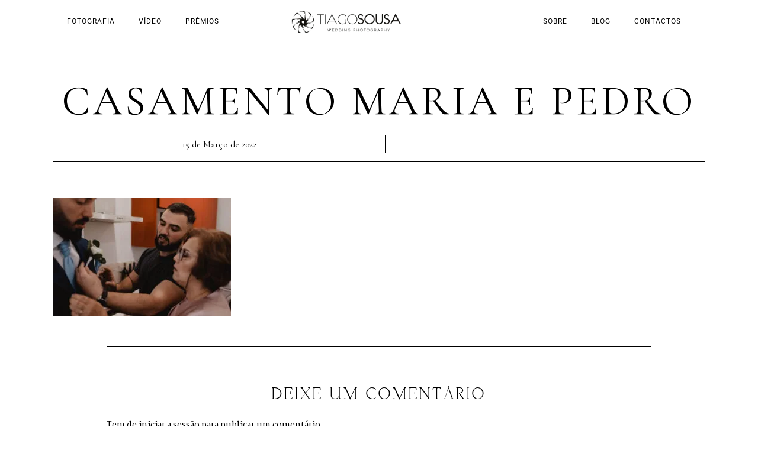

--- FILE ---
content_type: text/html; charset=UTF-8
request_url: https://tiagosousa.pt/casamento-maria-e-pedro-9/
body_size: 23120
content:
<!DOCTYPE html><html
dir=ltr lang=pt-PT
prefix="og: https://ogp.me/ns#"   data-menu=leftalign><head><link
rel=profile href=//gmpg.org/xfn/11> <script id=lpData>var lpData = {"site_url":"https:\/\/tiagosousa.pt","user_id":"0","theme":"artale","lp_rest_url":"https:\/\/tiagosousa.pt\/wp-json\/","nonce":"30ca79b6f0","is_course_archive":"","courses_url":"","urlParams":[],"lp_version":"4.3.2.4","lp_rest_load_ajax":"https:\/\/tiagosousa.pt\/wp-json\/lp\/v1\/load_content_via_ajax\/","ajaxUrl":"https:\/\/tiagosousa.pt\/wp-admin\/admin-ajax.php","lpAjaxUrl":"https:\/\/tiagosousa.pt\/lp-ajax-handle","coverImageRatio":"5.16","toast":{"gravity":"bottom","position":"center","duration":3000,"close":1,"stopOnFocus":1,"classPrefix":"lp-toast"},"i18n":[]};</script> <script id=lpSettingCourses>var lpSettingCourses = {"lpArchiveLoadAjax":"1","lpArchiveNoLoadAjaxFirst":"0","lpArchivePaginationType":"","noLoadCoursesJs":"0"};</script> <style id=learn-press-custom-css>/*<![CDATA[*/:root {
				--lp-container-max-width: 1290px;
				--lp-cotainer-padding: 1rem;
				--lp-primary-color: #ffb606;
				--lp-secondary-color: #442e66;
			}/*]]>*/</style><title>Casamento Maria e Pedro - Tiago Sousa</title><meta
name="description" content="Casamento Quinta Outeiro - Aveiro"><meta
name="robots" content="max-image-preview:large"><link
rel=canonical href=https://tiagosousa.pt/casamento-maria-e-pedro-9/ ><meta
name="generator" content="All in One SEO Pro (AIOSEO) 4.2.9 "><meta
property="og:locale" content="pt_PT"><meta
property="og:site_name" content="Tiago Sousa - Fotógrafo de Casamento - Aveiro, Porto"><meta
property="og:type" content="article"><meta
property="og:title" content="Casamento Maria e Pedro - Tiago Sousa"><meta
property="og:description" content="Casamento Quinta Outeiro - Aveiro"><meta
property="og:url" content="https://tiagosousa.pt/casamento-maria-e-pedro-9/"><meta
property="article:published_time" content="2022-03-15T15:08:12+00:00"><meta
property="article:modified_time" content="2022-03-15T15:08:12+00:00"><meta
property="article:publisher" content="https://www.facebook.com/tiagosousaphoto"><meta
name="twitter:card" content="summary"><meta
name="twitter:site" content="@tiagossousa"><meta
name="twitter:title" content="Casamento Maria e Pedro - Tiago Sousa"><meta
name="twitter:description" content="Casamento Quinta Outeiro - Aveiro"><meta
name="twitter:creator" content="@tiagossousa"> <script type=application/ld+json class=aioseo-schema>{"@context":"https:\/\/schema.org","@graph":[{"@type":"BreadcrumbList","@id":"https:\/\/tiagosousa.pt\/casamento-maria-e-pedro-9\/#breadcrumblist","itemListElement":[{"@type":"ListItem","@id":"https:\/\/tiagosousa.pt\/#listItem","position":1,"item":{"@type":"WebPage","@id":"https:\/\/tiagosousa.pt\/","name":"Home","description":"Fotografia de casamento. Registe o seu casamento de forma art\u00edstica, capturando a verdadeira ess\u00eancia desse dia. Destination Wedding Photographer in Portugal.","url":"https:\/\/tiagosousa.pt\/"},"nextItem":"https:\/\/tiagosousa.pt\/casamento-maria-e-pedro-9\/#listItem"},{"@type":"ListItem","@id":"https:\/\/tiagosousa.pt\/casamento-maria-e-pedro-9\/#listItem","position":2,"item":{"@type":"WebPage","@id":"https:\/\/tiagosousa.pt\/casamento-maria-e-pedro-9\/","name":"Casamento Maria e Pedro","description":"Casamento Quinta Outeiro - Aveiro","url":"https:\/\/tiagosousa.pt\/casamento-maria-e-pedro-9\/"},"previousItem":"https:\/\/tiagosousa.pt\/#listItem"}]},{"@type":"ItemPage","@id":"https:\/\/tiagosousa.pt\/casamento-maria-e-pedro-9\/#itempage","url":"https:\/\/tiagosousa.pt\/casamento-maria-e-pedro-9\/","name":"Casamento Maria e Pedro - Tiago Sousa","description":"Casamento Quinta Outeiro - Aveiro","inLanguage":"pt-PT","isPartOf":{"@id":"https:\/\/tiagosousa.pt\/#website"},"breadcrumb":{"@id":"https:\/\/tiagosousa.pt\/casamento-maria-e-pedro-9\/#breadcrumblist"},"author":{"@id":"https:\/\/tiagosousa.pt\/author\/tiago\/#author"},"creator":{"@id":"https:\/\/tiagosousa.pt\/author\/tiago\/#author"},"datePublished":"2022-03-15T15:08:12+00:00","dateModified":"2022-03-15T15:08:12+00:00"},{"@type":"Organization","@id":"https:\/\/tiagosousa.pt\/#organization","name":"Tiago Sousa","url":"https:\/\/tiagosousa.pt\/","logo":{"@type":"ImageObject","url":"https:\/\/tiagosousa.pt\/wp-content\/uploads\/2021\/12\/tiagosousa_logo.png","@id":"https:\/\/tiagosousa.pt\/#organizationLogo","width":276,"height":58},"image":{"@id":"https:\/\/tiagosousa.pt\/#organizationLogo"},"sameAs":["https:\/\/www.facebook.com\/tiagosousaphoto","https:\/\/twitter.com\/tiagossousa","https:\/\/www.instagram.com\/tiagosousaphoto\/","https:\/\/www.pinterest.pt\/tiagosousaphoto\/"],"contactPoint":{"@type":"ContactPoint","telephone":"+351914298847","contactType":"Sales"}},{"@type":"Person","@id":"https:\/\/tiagosousa.pt\/author\/tiago\/#author","url":"https:\/\/tiagosousa.pt\/author\/tiago\/","name":"Tiago Sousa","image":{"@type":"ImageObject","@id":"https:\/\/tiagosousa.pt\/casamento-maria-e-pedro-9\/#authorImage","url":"https:\/\/secure.gravatar.com\/avatar\/4c52fe78ad5f819a9c8938b5c623b235e5aee56dcf1a4386d937b77184f12858?s=96&d=mm&r=g","width":96,"height":96,"caption":"Tiago Sousa"}},{"@type":"WebPage","@id":"https:\/\/tiagosousa.pt\/casamento-maria-e-pedro-9\/#webpage","url":"https:\/\/tiagosousa.pt\/casamento-maria-e-pedro-9\/","name":"Casamento Maria e Pedro - Tiago Sousa","description":"Casamento Quinta Outeiro - Aveiro","inLanguage":"pt-PT","isPartOf":{"@id":"https:\/\/tiagosousa.pt\/#website"},"breadcrumb":{"@id":"https:\/\/tiagosousa.pt\/casamento-maria-e-pedro-9\/#breadcrumblist"},"author":{"@id":"https:\/\/tiagosousa.pt\/author\/tiago\/#author"},"creator":{"@id":"https:\/\/tiagosousa.pt\/author\/tiago\/#author"},"datePublished":"2022-03-15T15:08:12+00:00","dateModified":"2022-03-15T15:08:12+00:00"},{"@type":"WebSite","@id":"https:\/\/tiagosousa.pt\/#website","url":"https:\/\/tiagosousa.pt\/","name":"Tiago Sousa","description":"Fot\u00f3grafo de Casamento - Aveiro, Porto","inLanguage":"pt-PT","publisher":{"@id":"https:\/\/tiagosousa.pt\/#organization"}}]}</script> <meta
http-equiv="Content-Type" content="text/html; charset=utf-8"><meta
name="viewport" content="width=device-width, initial-scale=1, maximum-scale=1"><meta
name="format-detection" content="telephone=no"><link
rel=dns-prefetch href=//www.googletagmanager.com><link
rel=alternate type=application/rss+xml title="Tiago Sousa &raquo; Feed" href=https://tiagosousa.pt/feed/ ><link
rel=alternate type=application/rss+xml title="Tiago Sousa &raquo; Feed de comentários" href=https://tiagosousa.pt/comments/feed/ ><link
rel=alternate type=application/rss+xml title="Feed de comentários de Tiago Sousa &raquo; Casamento Maria e Pedro" href="https://tiagosousa.pt/feed/?attachment_id=11171"><link
rel=alternate title="oEmbed (JSON)" type=application/json+oembed href="https://tiagosousa.pt/wp-json/oembed/1.0/embed?url=https%3A%2F%2Ftiagosousa.pt%2Fcasamento-maria-e-pedro-9%2F"><link
rel=alternate title="oEmbed (XML)" type=text/xml+oembed href="https://tiagosousa.pt/wp-json/oembed/1.0/embed?url=https%3A%2F%2Ftiagosousa.pt%2Fcasamento-maria-e-pedro-9%2F&#038;format=xml"><style id=wp-img-auto-sizes-contain-inline-css>img:is([sizes=auto i],[sizes^="auto," i]){contain-intrinsic-size:3000px 1500px}
/*# sourceURL=wp-img-auto-sizes-contain-inline-css */</style><style id=wp-emoji-styles-inline-css>img.wp-smiley, img.emoji {
		display: inline !important;
		border: none !important;
		box-shadow: none !important;
		height: 1em !important;
		width: 1em !important;
		margin: 0 0.07em !important;
		vertical-align: -0.1em !important;
		background: none !important;
		padding: 0 !important;
	}
/*# sourceURL=wp-emoji-styles-inline-css */</style><link
rel=stylesheet id=wp-block-library-css href='https://tiagosousa.pt/wp-includes/css/dist/block-library/style.min.css?ver=ec9bbd4abfe9fd4a2bf947d33eeac7c7' type=text/css media=all><style id=classic-theme-styles-inline-css>/*! This file is auto-generated */
.wp-block-button__link{color:#fff;background-color:#32373c;border-radius:9999px;box-shadow:none;text-decoration:none;padding:calc(.667em + 2px) calc(1.333em + 2px);font-size:1.125em}.wp-block-file__button{background:#32373c;color:#fff;text-decoration:none}
/*# sourceURL=/wp-includes/css/classic-themes.min.css */</style><style id=global-styles-inline-css>/*<![CDATA[*/:root{--wp--preset--aspect-ratio--square: 1;--wp--preset--aspect-ratio--4-3: 4/3;--wp--preset--aspect-ratio--3-4: 3/4;--wp--preset--aspect-ratio--3-2: 3/2;--wp--preset--aspect-ratio--2-3: 2/3;--wp--preset--aspect-ratio--16-9: 16/9;--wp--preset--aspect-ratio--9-16: 9/16;--wp--preset--color--black: #000000;--wp--preset--color--cyan-bluish-gray: #abb8c3;--wp--preset--color--white: #ffffff;--wp--preset--color--pale-pink: #f78da7;--wp--preset--color--vivid-red: #cf2e2e;--wp--preset--color--luminous-vivid-orange: #ff6900;--wp--preset--color--luminous-vivid-amber: #fcb900;--wp--preset--color--light-green-cyan: #7bdcb5;--wp--preset--color--vivid-green-cyan: #00d084;--wp--preset--color--pale-cyan-blue: #8ed1fc;--wp--preset--color--vivid-cyan-blue: #0693e3;--wp--preset--color--vivid-purple: #9b51e0;--wp--preset--gradient--vivid-cyan-blue-to-vivid-purple: linear-gradient(135deg,rgb(6,147,227) 0%,rgb(155,81,224) 100%);--wp--preset--gradient--light-green-cyan-to-vivid-green-cyan: linear-gradient(135deg,rgb(122,220,180) 0%,rgb(0,208,130) 100%);--wp--preset--gradient--luminous-vivid-amber-to-luminous-vivid-orange: linear-gradient(135deg,rgb(252,185,0) 0%,rgb(255,105,0) 100%);--wp--preset--gradient--luminous-vivid-orange-to-vivid-red: linear-gradient(135deg,rgb(255,105,0) 0%,rgb(207,46,46) 100%);--wp--preset--gradient--very-light-gray-to-cyan-bluish-gray: linear-gradient(135deg,rgb(238,238,238) 0%,rgb(169,184,195) 100%);--wp--preset--gradient--cool-to-warm-spectrum: linear-gradient(135deg,rgb(74,234,220) 0%,rgb(151,120,209) 20%,rgb(207,42,186) 40%,rgb(238,44,130) 60%,rgb(251,105,98) 80%,rgb(254,248,76) 100%);--wp--preset--gradient--blush-light-purple: linear-gradient(135deg,rgb(255,206,236) 0%,rgb(152,150,240) 100%);--wp--preset--gradient--blush-bordeaux: linear-gradient(135deg,rgb(254,205,165) 0%,rgb(254,45,45) 50%,rgb(107,0,62) 100%);--wp--preset--gradient--luminous-dusk: linear-gradient(135deg,rgb(255,203,112) 0%,rgb(199,81,192) 50%,rgb(65,88,208) 100%);--wp--preset--gradient--pale-ocean: linear-gradient(135deg,rgb(255,245,203) 0%,rgb(182,227,212) 50%,rgb(51,167,181) 100%);--wp--preset--gradient--electric-grass: linear-gradient(135deg,rgb(202,248,128) 0%,rgb(113,206,126) 100%);--wp--preset--gradient--midnight: linear-gradient(135deg,rgb(2,3,129) 0%,rgb(40,116,252) 100%);--wp--preset--font-size--small: 13px;--wp--preset--font-size--medium: 20px;--wp--preset--font-size--large: 36px;--wp--preset--font-size--x-large: 42px;--wp--preset--spacing--20: 0.44rem;--wp--preset--spacing--30: 0.67rem;--wp--preset--spacing--40: 1rem;--wp--preset--spacing--50: 1.5rem;--wp--preset--spacing--60: 2.25rem;--wp--preset--spacing--70: 3.38rem;--wp--preset--spacing--80: 5.06rem;--wp--preset--shadow--natural: 6px 6px 9px rgba(0, 0, 0, 0.2);--wp--preset--shadow--deep: 12px 12px 50px rgba(0, 0, 0, 0.4);--wp--preset--shadow--sharp: 6px 6px 0px rgba(0, 0, 0, 0.2);--wp--preset--shadow--outlined: 6px 6px 0px -3px rgb(255, 255, 255), 6px 6px rgb(0, 0, 0);--wp--preset--shadow--crisp: 6px 6px 0px rgb(0, 0, 0);}:where(.is-layout-flex){gap: 0.5em;}:where(.is-layout-grid){gap: 0.5em;}body .is-layout-flex{display: flex;}.is-layout-flex{flex-wrap: wrap;align-items: center;}.is-layout-flex > :is(*, div){margin: 0;}body .is-layout-grid{display: grid;}.is-layout-grid > :is(*, div){margin: 0;}:where(.wp-block-columns.is-layout-flex){gap: 2em;}:where(.wp-block-columns.is-layout-grid){gap: 2em;}:where(.wp-block-post-template.is-layout-flex){gap: 1.25em;}:where(.wp-block-post-template.is-layout-grid){gap: 1.25em;}.has-black-color{color: var(--wp--preset--color--black) !important;}.has-cyan-bluish-gray-color{color: var(--wp--preset--color--cyan-bluish-gray) !important;}.has-white-color{color: var(--wp--preset--color--white) !important;}.has-pale-pink-color{color: var(--wp--preset--color--pale-pink) !important;}.has-vivid-red-color{color: var(--wp--preset--color--vivid-red) !important;}.has-luminous-vivid-orange-color{color: var(--wp--preset--color--luminous-vivid-orange) !important;}.has-luminous-vivid-amber-color{color: var(--wp--preset--color--luminous-vivid-amber) !important;}.has-light-green-cyan-color{color: var(--wp--preset--color--light-green-cyan) !important;}.has-vivid-green-cyan-color{color: var(--wp--preset--color--vivid-green-cyan) !important;}.has-pale-cyan-blue-color{color: var(--wp--preset--color--pale-cyan-blue) !important;}.has-vivid-cyan-blue-color{color: var(--wp--preset--color--vivid-cyan-blue) !important;}.has-vivid-purple-color{color: var(--wp--preset--color--vivid-purple) !important;}.has-black-background-color{background-color: var(--wp--preset--color--black) !important;}.has-cyan-bluish-gray-background-color{background-color: var(--wp--preset--color--cyan-bluish-gray) !important;}.has-white-background-color{background-color: var(--wp--preset--color--white) !important;}.has-pale-pink-background-color{background-color: var(--wp--preset--color--pale-pink) !important;}.has-vivid-red-background-color{background-color: var(--wp--preset--color--vivid-red) !important;}.has-luminous-vivid-orange-background-color{background-color: var(--wp--preset--color--luminous-vivid-orange) !important;}.has-luminous-vivid-amber-background-color{background-color: var(--wp--preset--color--luminous-vivid-amber) !important;}.has-light-green-cyan-background-color{background-color: var(--wp--preset--color--light-green-cyan) !important;}.has-vivid-green-cyan-background-color{background-color: var(--wp--preset--color--vivid-green-cyan) !important;}.has-pale-cyan-blue-background-color{background-color: var(--wp--preset--color--pale-cyan-blue) !important;}.has-vivid-cyan-blue-background-color{background-color: var(--wp--preset--color--vivid-cyan-blue) !important;}.has-vivid-purple-background-color{background-color: var(--wp--preset--color--vivid-purple) !important;}.has-black-border-color{border-color: var(--wp--preset--color--black) !important;}.has-cyan-bluish-gray-border-color{border-color: var(--wp--preset--color--cyan-bluish-gray) !important;}.has-white-border-color{border-color: var(--wp--preset--color--white) !important;}.has-pale-pink-border-color{border-color: var(--wp--preset--color--pale-pink) !important;}.has-vivid-red-border-color{border-color: var(--wp--preset--color--vivid-red) !important;}.has-luminous-vivid-orange-border-color{border-color: var(--wp--preset--color--luminous-vivid-orange) !important;}.has-luminous-vivid-amber-border-color{border-color: var(--wp--preset--color--luminous-vivid-amber) !important;}.has-light-green-cyan-border-color{border-color: var(--wp--preset--color--light-green-cyan) !important;}.has-vivid-green-cyan-border-color{border-color: var(--wp--preset--color--vivid-green-cyan) !important;}.has-pale-cyan-blue-border-color{border-color: var(--wp--preset--color--pale-cyan-blue) !important;}.has-vivid-cyan-blue-border-color{border-color: var(--wp--preset--color--vivid-cyan-blue) !important;}.has-vivid-purple-border-color{border-color: var(--wp--preset--color--vivid-purple) !important;}.has-vivid-cyan-blue-to-vivid-purple-gradient-background{background: var(--wp--preset--gradient--vivid-cyan-blue-to-vivid-purple) !important;}.has-light-green-cyan-to-vivid-green-cyan-gradient-background{background: var(--wp--preset--gradient--light-green-cyan-to-vivid-green-cyan) !important;}.has-luminous-vivid-amber-to-luminous-vivid-orange-gradient-background{background: var(--wp--preset--gradient--luminous-vivid-amber-to-luminous-vivid-orange) !important;}.has-luminous-vivid-orange-to-vivid-red-gradient-background{background: var(--wp--preset--gradient--luminous-vivid-orange-to-vivid-red) !important;}.has-very-light-gray-to-cyan-bluish-gray-gradient-background{background: var(--wp--preset--gradient--very-light-gray-to-cyan-bluish-gray) !important;}.has-cool-to-warm-spectrum-gradient-background{background: var(--wp--preset--gradient--cool-to-warm-spectrum) !important;}.has-blush-light-purple-gradient-background{background: var(--wp--preset--gradient--blush-light-purple) !important;}.has-blush-bordeaux-gradient-background{background: var(--wp--preset--gradient--blush-bordeaux) !important;}.has-luminous-dusk-gradient-background{background: var(--wp--preset--gradient--luminous-dusk) !important;}.has-pale-ocean-gradient-background{background: var(--wp--preset--gradient--pale-ocean) !important;}.has-electric-grass-gradient-background{background: var(--wp--preset--gradient--electric-grass) !important;}.has-midnight-gradient-background{background: var(--wp--preset--gradient--midnight) !important;}.has-small-font-size{font-size: var(--wp--preset--font-size--small) !important;}.has-medium-font-size{font-size: var(--wp--preset--font-size--medium) !important;}.has-large-font-size{font-size: var(--wp--preset--font-size--large) !important;}.has-x-large-font-size{font-size: var(--wp--preset--font-size--x-large) !important;}
:where(.wp-block-post-template.is-layout-flex){gap: 1.25em;}:where(.wp-block-post-template.is-layout-grid){gap: 1.25em;}
:where(.wp-block-term-template.is-layout-flex){gap: 1.25em;}:where(.wp-block-term-template.is-layout-grid){gap: 1.25em;}
:where(.wp-block-columns.is-layout-flex){gap: 2em;}:where(.wp-block-columns.is-layout-grid){gap: 2em;}
:root :where(.wp-block-pullquote){font-size: 1.5em;line-height: 1.6;}
/*# sourceURL=global-styles-inline-css *//*]]>*/</style><link
rel=stylesheet id=contact-form-7-css href='https://tiagosousa.pt/wp-content/cache/autoptimize/css/autoptimize_single_64ac31699f5326cb3c76122498b76f66.css?ver=6.1.4' type=text/css media=all><link
rel=stylesheet id=dashicons-css href='https://tiagosousa.pt/wp-includes/css/dashicons.min.css?ver=ec9bbd4abfe9fd4a2bf947d33eeac7c7' type=text/css media=all><link
rel=stylesheet id=artale-reset-css-css href='https://tiagosousa.pt/wp-content/cache/autoptimize/css/autoptimize_single_d0fbf1aadc895582a2b4e793b6fdaf7d.css?ver=ec9bbd4abfe9fd4a2bf947d33eeac7c7' type=text/css media=all><link
rel=stylesheet id=artale-wordpress-css-css href='https://tiagosousa.pt/wp-content/cache/autoptimize/css/autoptimize_single_bdfe4525a74b81ca5cf461435e9122cd.css?ver=ec9bbd4abfe9fd4a2bf947d33eeac7c7' type=text/css media=all><link
rel=stylesheet id=artale-screen-css href='https://tiagosousa.pt/wp-content/cache/autoptimize/css/autoptimize_single_180ff82b2bafe5a86057a1ec9ecf581e.css?ver=ec9bbd4abfe9fd4a2bf947d33eeac7c7' type=text/css media=all><style id=artale-screen-inline-css>@font-face {
	                	font-family: "deriviaregular";
	                	src: url(https://tiagosousa.pt/wp-content/themes/artale/fonts/derivia-regular-webfont.woff) format("woff");
	                	font-weight: 400;
						font-style: normal;
	                }
                
                	@font-face {
	                	font-family: "beyond_infinity_-_demoregular";
	                	src: url(https://tiagosousa.pt/wp-content/themes/artale/fonts/beyond_infinity_400-webfont.woff) format("woff");
	                	font-weight: 400;
						font-style: normal;
	                }
                
                	@font-face {
	                	font-family: "steelfishbold";
	                	src: url(https://tiagosousa.pt/wp-content/themes/artale/fonts/steelfish_bd-webfont.woff) format("woff");
	                	font-weight: 400;
						font-style: normal;
	                }
                
/*# sourceURL=artale-screen-inline-css */</style><link
rel=stylesheet id=modulobox-css href='https://tiagosousa.pt/wp-content/cache/autoptimize/css/autoptimize_single_7877097b35df5dea75d3fca6633aa67d.css?ver=ec9bbd4abfe9fd4a2bf947d33eeac7c7' type=text/css media=all><link
rel=stylesheet id=artale-left-align-menu-css href='https://tiagosousa.pt/wp-content/cache/autoptimize/css/autoptimize_single_02d9460c72de1a76a5bb0b8c009ec8f6.css?ver=ec9bbd4abfe9fd4a2bf947d33eeac7c7' type=text/css media=all><link
rel=stylesheet id=fontawesome-css href='https://tiagosousa.pt/wp-content/themes/artale/css/font-awesome.min.css?ver=ec9bbd4abfe9fd4a2bf947d33eeac7c7' type=text/css media=all><link
rel=stylesheet id=themify-icons-css href='https://tiagosousa.pt/wp-content/cache/autoptimize/css/autoptimize_single_618b09ad6e7615a54765de7495dcd58c.css?ver=ec9bbd4abfe9fd4a2bf947d33eeac7c7' type=text/css media=all><link
rel=stylesheet id=tooltipster-css href='https://tiagosousa.pt/wp-content/cache/autoptimize/css/autoptimize_single_ac265146084d614f29dcb4364cd11350.css?ver=ec9bbd4abfe9fd4a2bf947d33eeac7c7' type=text/css media=all><link
rel=stylesheet id=artale-script-responsive-css-css href='https://tiagosousa.pt/wp-content/cache/autoptimize/css/autoptimize_single_808c1ca84b82d14f7310e668052a01bd.css?ver=ec9bbd4abfe9fd4a2bf947d33eeac7c7' type=text/css media=all><link
rel=stylesheet id=learnpress-widgets-css href='https://tiagosousa.pt/wp-content/plugins/learnpress/assets/css/widgets.min.css?ver=4.3.2.4' type=text/css media=all> <script src="https://tiagosousa.pt/wp-includes/js/jquery/jquery.min.js?ver=3.7.1" id=jquery-core-js></script>    <script src="https://www.googletagmanager.com/gtag/js?id=GT-K822BLW7" id=google_gtagjs-js async></script> <script id=google_gtagjs-js-after>window.dataLayer = window.dataLayer || [];function gtag(){dataLayer.push(arguments);}
gtag("set","linker",{"domains":["tiagosousa.pt"]});
gtag("js", new Date());
gtag("set", "developer_id.dZTNiMT", true);
gtag("config", "GT-K822BLW7");
gtag("config", "AW-489069357");
 window._googlesitekit = window._googlesitekit || {}; window._googlesitekit.throttledEvents = []; window._googlesitekit.gtagEvent = (name, data) => { var key = JSON.stringify( { name, data } ); if ( !! window._googlesitekit.throttledEvents[ key ] ) { return; } window._googlesitekit.throttledEvents[ key ] = true; setTimeout( () => { delete window._googlesitekit.throttledEvents[ key ]; }, 5 ); gtag( "event", name, { ...data, event_source: "site-kit" } ); }; 
//# sourceURL=google_gtagjs-js-after</script> <link
rel=https://api.w.org/ href=https://tiagosousa.pt/wp-json/ ><link
rel=alternate title=JSON type=application/json href=https://tiagosousa.pt/wp-json/wp/v2/media/11171><link
rel=EditURI type=application/rsd+xml title=RSD href=https://tiagosousa.pt/xmlrpc.php?rsd><meta
name="generator" content="Site Kit by Google 1.168.0"><meta
name="generator" content="Elementor 3.34.1; features: additional_custom_breakpoints; settings: css_print_method-external, google_font-enabled, font_display-auto"><meta
property="fb:app_id" content="349711253354653"><style>.e-con.e-parent:nth-of-type(n+4):not(.e-lazyloaded):not(.e-no-lazyload),
				.e-con.e-parent:nth-of-type(n+4):not(.e-lazyloaded):not(.e-no-lazyload) * {
					background-image: none !important;
				}
				@media screen and (max-height: 1024px) {
					.e-con.e-parent:nth-of-type(n+3):not(.e-lazyloaded):not(.e-no-lazyload),
					.e-con.e-parent:nth-of-type(n+3):not(.e-lazyloaded):not(.e-no-lazyload) * {
						background-image: none !important;
					}
				}
				@media screen and (max-height: 640px) {
					.e-con.e-parent:nth-of-type(n+2):not(.e-lazyloaded):not(.e-no-lazyload),
					.e-con.e-parent:nth-of-type(n+2):not(.e-lazyloaded):not(.e-no-lazyload) * {
						background-image: none !important;
					}
				}</style><link
rel=icon href=https://tiagosousa.pt/wp-content/uploads/2021/12/cropped-tiagosousa_logo-32x32.png sizes=32x32><link
rel=icon href=https://tiagosousa.pt/wp-content/uploads/2021/12/cropped-tiagosousa_logo-192x192.png sizes=192x192><link
rel=apple-touch-icon href=https://tiagosousa.pt/wp-content/uploads/2021/12/cropped-tiagosousa_logo-180x180.png><meta
name="msapplication-TileImage" content="https://tiagosousa.pt/wp-content/uploads/2021/12/cropped-tiagosousa_logo-270x270.png"><style id=wp-custom-css>body.password-protected-image #wrapper .inner .protected-post-header h1, 
h3#reply-title, .post-navigation.previous .navigation-anchor,
.post-navigation.next .navigation-anchor, .woocommerce div.product .product_title {
	text-transform: uppercase;
}

h3#reply-title {
	font-size: 26px;
}

.themegoods-navigation-wrapper .nav li.megamenu>.elementor-megamenu-wrapper {
	  overflow: scroll;
    max-height: 550px;
}

.elementor-5605 .elementor-element.elementor-element-12ac312, .elementor-5645 .elementor-element.elementor-element-806b19a {
	width: 50% !important;
}

.elementor-5585 .elementor-element.elementor-element-9f38edb {
	width: 25% !important;
}

.wp-block-search__label{
	display:none;
}

.post-featured-date-wrapper .post-featured-date {
    color: #000!important;
}

@media (max-width: 1024px)
.elementor-964 .elementor-element.elementor-element-c3e514f img {
    width: 100%!important;
}

.widget_search form:before {
	margin-left: 10px;
}

.testimonial-carousel .owl-nav {
	display:none;
}

.widget_search form:before {
	    content: "";
	}


@media (max-width:767px){
.elementor-964 .elementor-element.elementor-element-e3691d4 {
display: none!important;
}}

@media (max-width:767px){
.elementor-964 .elementor-element.elementor-element-8c7be24 {
display: none!important;
}}</style><style id=kirki-inline-styles>/*<![CDATA[*/#right-click-content{color:#ffffff;}body, input[type=search], input[type=text], input[type=password], input[type=email], input[type=url], input[type=date], input[type=tel], input.wpcf7-text, .woocommerce table.cart td.actions .coupon .input-text, .woocommerce-page table.cart td.actions .coupon .input-text, .woocommerce #content table.cart td.actions .coupon .input-text, .woocommerce-page #content table.cart td.actions .coupon .input-text, select, textarea, .ui-widget input, .ui-widget select, .ui-widget textarea, .ui-widget button, .ui-widget label, .ui-widget-header, .zm_alr_ul_container, .comment .right h7, .comment-date, .post-author-name h6, .author-content h4, .appointment-form-shortcode .mpa-booking-step.mpa-booking-step-period .mpa-time-wrapper .mpa-times .mpa-time-period, .appointment-form-widget > .widget-body .mpa-booking-step.mpa-booking-step-period .mpa-time-wrapper .mpa-times .mpa-time-period{font-family:Martel;font-size:14px;font-weight:400;letter-spacing:0px;line-height:1.8;text-transform:none;}h1, h2, h3, h4, h5, h6, h7, .post_quote_title, strong[itemprop="author"], #page-content-wrapper .posts.blog li a, .page-content-wrapper .posts.blog li a, #filter_selected, .sidebar-widget li.widget_products, #footer ul.sidebar-widget li ul.posts.blog li a, .testimonial_slider_content, .artale-portfolio-filter-wrapper a.filter-tag-btn, .portfolio-coverflow .swiper-slide .swiper-content .article .article-preview .controls label, .portfolio-timeline-vertical-content-wrapper .timeline .swiper-pagination-bullet, .elementor-tab-title, .testimonials-card-wrapper .owl-carousel .testimonial-name, .post-navigation.previous .navigation-anchor, .post-navigation.next .navigation-anchor, .slick-vertical .slick-slide, .appointment-form-shortcode .mpa-booking-step.mpa-booking-step-period .mpa-shortcode-title, .appointment-form-shortcode .mpa-booking-step.mpa-booking-step-checkout .mpa-customer-details .mpa-shortcode-title, .appointment-form-widget > .widget-body .mpa-booking-step.mpa-booking-step-checkout .mpa-customer-details .mpa-shortcode-title, .appointment-form-shortcode .mpa-booking-step.mpa-booking-step-cart .mpa-shortcode-title, .appointment-form-shortcode .mpa-booking-step.mpa-booking-step-checkout .mpa-shortcode-title{font-family:deriviaregular;font-weight:400;letter-spacing:4px;line-height:1.7;text-transform:uppercase;}h1{font-size:36px;}h2{font-size:30px;}h3{font-size:26px;}h4{font-size:24px;}h5{font-size:22px;}h6{font-size:20px;}body, .pagination a, #gallery_lightbox h2, .slider_wrapper .gallery_image_caption h2, .post_info a, #page-content-wrapper.split #copyright, .page-content-wrapper.split #copyright, .ui-state-default a, .ui-state-default a:link, .ui-state-default a:visited, .woocommerce-MyAccount-navigation ul a, .post-navigation.previous .navigation-anchor, .post-navigation.next .navigation-anchor, .woocommerce-info, .woocommerce-info::before{color:#000000;}::selection, .verline{background-color:#000000;}::-webkit-input-placeholder{color:#000000;}::-moz-placeholder{color:#000000;}:-ms-input-placeholder{color:#000000;}a, .gallery_proof_filter ul li a, #page-content-wrapper .sidebar .content .sidebar-widget li.widget_rss ul li cite, #footer-wrapper ul.sidebar-widget li.widget_rss ul li cite, .woocommerce div.product .woocommerce-tabs ul.tabs li a, .woocommerce-page div.product .woocommerce-tabs ul.tabs li a, #learn-press-course-curriculum.course-curriculum ul.curriculum-sections .section-content .course-item.course-item-lp_lesson .section-item-link::before, body #learn-press-course-curriculum.course-curriculum ul.curriculum-sections .section-content .course-item .item-name, body #learn-press-course-curriculum.course-curriculum ul.curriculum-sections .section-content .course-item .course-item-meta .item-meta, body #popup-course #popup-header .popup-header__inner .course-title a, body #popup-course #sidebar-toggle::before, body #popup-course .back-course, body #learn-press-checkout-form .lp-checkout-form__after .lp-checkout-block .lp-checkout-remember a, .post-button-wrapper a.continue-reading{color:#000000;}.flex-control-paging li a.flex-active, .post-attribute a:before, #menu-wrapper .nav ul li a:before, #menu-wrapper div .nav li > a:before, .post-attribute a:before, a.continue-reading:before, a.continue-reading:after, a.continue-reading span:before, a.continue-reading span:after, .post-button-wrapper a.continue-reading:before, .post-button-wrapper a.continue-reading:after{background-color:#000000;}.flex-control-paging li a.flex-active, .image_boxed_wrapper:hover, .gallery_proof_filter ul li a.active, .gallery_proof_filter ul li a:hover{border-color:#000000;}a:hover, a:active, .post_info_comment a i, #commentform .required, #page-content-wrapper .sidebar .content .sidebar-widget li.widget_rss ul li .rss-date, body #learn-press-course-curriculum.course-curriculum ul.curriculum-sections .section-content .course-item .section-item-link:hover .item-name, body #popup-course #popup-header .popup-header__inner .course-title a:hover, body #learn-press-checkout-form .lp-checkout-form__after .lp-checkout-block .lp-checkout-remember a:hover, .post-wrapper:hover .post-button-wrapper a.continue-reading{color:#000000;}input[type=button]:hover, input[type=submit]:hover, a.button:hover, .button:hover, .button.submit, a.button.white:hover, .button.white:hover, a.button.white:active, .button.white:active, #menu-wrapper .nav ul li a:hover:before, #menu-wrapper div .nav li > a:hover:before, .post-attribute a:hover:before, a.continue-reading span:after, .post-wrapper:hover a.continue-reading span:before, .post-wrapper:hover a.continue-reading span:after, .post-wrapper:hover a.continue-reading:after{background:#000000;}input[type=button]:hover, input[type=submit]:hover, a.button:hover, .button:hover, .button.submit, a.button.white:hover, .button.white:hover, a.button.white:active, .button.white:active, .sidebar-widget li.widget_recent_comments ul li.recentcomments a:hover{border-color:#000000;}h1, h2, h3, h4, h5, h6, h7, pre, code, tt, blockquote, .post-header h5 a, .post-header h3 a, .post-header.grid h6 a, .post-header.fullwidth h4 a, .post-header h5 a, blockquote, .site_loading_logo_item i, .ppb_subtitle, .woocommerce .woocommerce-ordering select, .woocommerce.columns-4 ul.products li.product a.add_to_cart_button, .woocommerce.columns-4 ul.products li.product a.add_to_cart_button:hover, .ui-accordion .ui-accordion-header a, .tabs .ui-state-active a, .post-header h5 a, .post-header h6 a, .flex-direction-nav a:before, .social_share_button_wrapper .social_post_view .view_number, .social_share_button_wrapper .social_post_share_count .share_number, .portfolio_post_previous a, .portfolio_post_next a, #filter_selected, #autocomplete li strong, .themelink, body .ui-dialog[aria-describedby="ajax-login-register-login-dialog"] .ui-dialog-titlebar .ui-dialog-title, body .ui-dialog[aria-describedby="ajax-login-register-dialog"] .ui-dialog-titlebar .ui-dialog-title{color:#000000;}body.page.page-template-gallery-archive-split-screen-php #fp-nav li .active span, body.tax-gallerycat #fp-nav li .active span, body.page.page-template-portfolio-fullscreen-split-screen-php #fp-nav li .active span, body.page.tax-portfolioset #fp-nav li .active span, body.page.page-template-gallery-archive-split-screen-php #fp-nav ul li a span, body.tax-gallerycat #fp-nav ul li a span, body.page.page-template-portfolio-fullscreen-split-screen-php #fp-nav ul li a span, body.page.tax-portfolioset #fp-nav ul li a span{background-color:#000000;}.appointment-form-shortcode label, .appointment-form-widget>.widget-body label{color:#000000;}div.flatpickr-current-month, .appointment-form-shortcode .mpa-booking-step.mpa-booking-step-cart .mpa-shortcode-title, .appointment-form-shortcode .mpa-booking-step.mpa-booking-step-checkout .mpa-shortcode-title, .appointment-form-shortcode .mpa-booking-step.mpa-booking-step-period .mpa-shortcode-title, .appointment-form-shortcode .mpa-booking-step.mpa-booking-step-service-form .mpa-shortcode-title, .appointment-form-shortcode .mpa-booking-step.mpa-booking-step-payment .mpa-shortcode-title, .appointment-form-widget > .widget-body .mpa-booking-step.mpa-booking-step-cart .mpa-shortcode-title, .appointment-form-widget > .widget-body .mpa-booking-step.mpa-booking-step-checkout .mpa-shortcode-title, .appointment-form-widget > .widget-body .mpa-booking-step.mpa-booking-step-period .mpa-shortcode-title, .appointment-form-widget > .widget-body .mpa-booking-step.mpa-booking-step-service-form .mpa-shortcode-title, .appointment-form-widget > .widget-body .mpa-booking-step.mpa-booking-step-payment .mpa-shortcode-title, .appointment-form-shortcode .mpa-booking-step.mpa-booking-step-period .flatpickr-calendar .flatpickr-weekdays .flatpickr-weekday, .appointment-form-widget > .widget-body .mpa-booking-step.mpa-booking-step-period .flatpickr-calendar .flatpickr-weekdays .flatpickr-weekday, .appointment-form-shortcode .mpa-booking-step.mpa-booking-step-period .flatpickr-calendar .flatpickr-day, .appointment-form-widget > .widget-body .mpa-booking-step.mpa-booking-step-period .flatpickr-calendar .flatpickr-day{color:#000000;}.appointment-form-shortcode .mpa-booking-step.mpa-booking-step-period .flatpickr-calendar .flatpickr-months .flatpickr-next-month:hover svg, .appointment-form-shortcode .mpa-booking-step.mpa-booking-step-period .flatpickr-calendar .flatpickr-months .flatpickr-prev-month:hover svg, .appointment-form-widget > .widget-body .mpa-booking-step.mpa-booking-step-period .flatpickr-calendar .flatpickr-months .flatpickr-next-month:hover svg, .appointment-form-widget > .widget-body .mpa-booking-step.mpa-booking-step-period .flatpickr-calendar .flatpickr-months .flatpickr-prev-month:hover svg{fill:#000000;}.appointment-form-shortcode .mpa-booking-step.mpa-booking-step-period .flatpickr-calendar .flatpickr-months, .appointment-form-widget > .widget-body .mpa-booking-step.mpa-booking-step-period .flatpickr-calendar .flatpickr-months, .appointment-form-shortcode .mpa-booking-step.mpa-booking-step-period .flatpickr-calendar .flatpickr-day:before, .appointment-form-widget > .widget-body .mpa-booking-step.mpa-booking-step-period .flatpickr-calendar .flatpickr-day:before, .appointment-form-shortcode .mpa-booking-step.mpa-booking-step-cart .mpa-cart .mpa-cart-item{background:#f9f9f9;}.appointment-form-shortcode .mpa-booking-step.mpa-booking-step-cart .mpa-cart .mpa-cart-item, .appointment-form-widget > .widget-body .mpa-booking-step.mpa-booking-step-cart .mpa-cart .mpa-cart-item, .appointment-form-shortcode .mpa-booking-step.mpa-booking-step-booking, .appointment-form-widget > .widget-body .mpa-booking-step.mpa-booking-step-booking{background:#f9f9f9;}input[type=text], input[type=password], input[type=email], input[type=url], input[type=tel], input[type=date], textarea, select{padding-top:0.6em;padding-right:0em;padding-bottom:0.6em;padding-left:0em;font-family:Martel;font-size:16px;font-weight:400;letter-spacing:0px;line-height:1.6;text-transform:none;-webkit-border-radius:0px;-moz-border-radius:0px;border-radius:0px;}label, #commentform label, .wpcf7-form label{font-family:Martel;font-size:14px;font-weight:600;line-height:1.6;text-transform:none;}label{color:#000000;}input[type=text], input[type=password], input[type=email], input[type=url], input[type=tel], input[type=date], textarea, .widget_search form, .widget_search input.search-field, .woocommerce-page .quantity input.qty, input[type=search], select, ul.iti__country-list{background-color:#ffffff;}input[type=text], input[type=password], input[type=email], input[type=url], input[type=tel], input[type=date], textarea, textareawidget_search input.search-field, .woocommerce-page .quantity input.qty, input[type=search], select, ul.iti__country-list{color:#000000;}input[type=text], input[type=password], input[type=email], input[type=url], input[type=tel], input[type=date], textarea, .select2-container--default .select2-selection--single, .select2-dropdown, .widget_search form, .woocommerce-page .quantity input.qty, input[type=search], select, ul.iti__country-list{border-color:#000000;}input[type=text]:focus, input[type=password]:focus, input[type=email]:focus, input[type=url]:focus, input[type=date]:focus, textarea:focus, .widget_search form.focus, .woocommerce-page .quantity input.qty:focus, input[type=search]:focus{border-color:#C7A17A;}.input-effect ~ .focus-border{background-color:#C7A17A;}input[type=submit], input[type=button], a.button, .button, .woocommerce .page_slider a.button, a.button.fullwidth, .woocommerce-page div.product form.cart .button, .woocommerce #respond input#submit.alt, .woocommerce a.button.alt, .woocommerce button.button.alt, .woocommerce input.button.alt, body .ui-dialog[aria-describedby="ajax-login-register-login-dialog"] .form-wrapper input[type="submit"], body .ui-dialog[aria-describedby="ajax-login-register-dialog"] .form-wrapper input[type="submit"], body.learnpress-page #page-content-wrapper .order-recover .lp-button, .learnpress-page #learn-press-profile-basic-information button, body #page-content-wrapper p#lp-avatar-actions button, .learnpress-page #profile-content-settings form button[type=submit], button, .woocommerce #respond input#submit, .elementor-widget-button, .woocommerce .cart .button{font-family:Spectral;font-size:13px;font-weight:500;letter-spacing:0px;line-height:1.6;text-transform:uppercase;}input[type=submit], input[type=button], a.button, .button, .pagination a:hover, .woocommerce .footer_bar .button , .woocommerce .footer_bar .button:hover, .woocommerce-page div.product form.cart .button, .woocommerce #respond input#submit.alt, .woocommerce a.button.alt, .woocommerce button.button.alt, .woocommerce input.button.alt, .woocommerce a.button, #reservation_submit_btn, #toTop, #woocommerce-mini-cart-flyout .woocommerce-mini-cart__buttons a, .woocommerce #page_content_wrapper a.button, .woocommerce #respond input#submit, .woocommerce a.button, .woocommerce button.button, .woocommerce input.button{padding-top:0.6em;padding-right:2.5em;padding-bottom:0.5em;padding-left:2.5em;}input[type=submit], input[type=button], a.button, .button, .woocommerce .page_slider a.button, a.button.fullwidth, .woocommerce-page div.product form.cart .button, .woocommerce #respond input#submit.alt, .woocommerce a.button.alt, .woocommerce button.button.alt, .woocommerce input.button.alt, body .ui-dialog[aria-describedby="ajax-login-register-login-dialog"] .form-wrapper input[type="submit"], body .ui-dialog[aria-describedby="ajax-login-register-dialog"] .form-wrapper input[type="submit"], a#go-to-top, .pagination span, .widget_tag_cloud div a, .pagination a, .pagination span, body.learnpress-page #page-content-wrapper .order-recover .lp-button, .learnpress-page #learn-press-profile-basic-information button, body #page-content-wrapper p#lp-avatar-actions button, .learnpress-page #profile-content-settings form button[type=submit], .learnpress-page #page-content-wrapper .lp-button, button, .woocommerce #respond input#submit, .widget_product_tag_cloud a, .woocommerce #page-content-wrapper a.button, #page-content-wrapper ul.learn-press-nav-tabs .course-nav a, body.learnpress-page.profile .lp-tab-sections li a, body.learnpress-page.profile .lp-tab-sections li span, body.learnpress-page.profile .lp-tab-sections .section-tab.active span, #single-course-meta, .appointment-form-shortcode .mpa-booking-step.mpa-booking-step-period .mpa-time-wrapper .mpa-times .mpa-time-period, .appointment-form-widget > .widget-body .mpa-booking-step.mpa-booking-step-period .mpa-time-wrapper .mpa-times .mpa-time-period{-webkit-border-radius:0px;-moz-border-radius:0px;border-radius:0px;}input[type=submit], input[type=button], a.button, .button, .pagination a:hover, .woocommerce .footer-main-container .button, .woocommerce .footer-main-container .button:hover, .woocommerce-page div.product form.cart .button, .woocommerce #respond input#submit.alt, .woocommerce a.button.alt, .woocommerce button.button.alt, .woocommerce input.button.alt, .post-type-icon, .filter li a:hover, .filter li a.active, #portfolio_wall_filters li a.active, #portfolio_wall_filters li a:hover, .comment_box, .one-half.gallery2 .portfolio_type_wrapper, .one-third.gallery3 .portfolio_type_wrapper, .one_fourth.gallery4 .portfolio_type_wrapper, .one_fifth.gallery5 .portfolio_type_wrapper, .portfolio_type_wrapper, .widget_tag_cloud div a:hover, .ui-accordion .ui-accordion-header .ui-icon, .mobile-menu-wrapper #mobile-menu-close.button, .mobile-menu-wrapper #btn-close-mobile-menu, body .ui-dialog[aria-describedby="ajax-login-register-login-dialog"] .form-wrapper input[type="submit"], body .ui-dialog[aria-describedby="ajax-login-register-dialog"] .form-wrapper input[type="submit"], .learnpress-page #page-content-wrapper .lp-button, .learnpress-page #learn-press-profile-basic-information button, .learnpress-page #profile-content-settings form button[type=submit], button, .widget_search input#searchsubmit:hover, #wp-calendar thead th, #page-content-wrapper .sidebar .content .sidebar-widget li.widget_categories .cat-count, .widget_categories .cat-count, #page-content-wrapper .sidebar .content .sidebar-widget li.widget_archive .archive-count, .widget_archive .archive-count, .woocommerce #respond input#submit, .widget_product_tag_cloud a:hover,.woocommerce .widget_price_filter .ui-slider .ui-slider-range, .woocommerce-page .widget_price_filter .ui-slider .ui-slider-range, .woocommerce .widget_price_filter .ui-slider .ui-slider-handle, .woocommerce-page .widget_price_filter .ui-slider .ui-slider-handle, .woocommerce .widget_price_filter .price_slider_amount .button, .woocommerce-page .widget_price_filter .price_slider_amount .button, .woocommerce #page-content-wrapper a.button, .woocommerce #respond input#submit, .woocommerce a.button, .woocommerce button.button, .woocommerce input.button, body #learn-press-course .course-summary-sidebar .course-sidebar-preview .lp-course-buttons button, body #checkout-payment #checkout-order-action button{background-color:#000000;}.pagination span, .pagination a:hover, .button.ghost, .button.ghost:hover, .button.ghost:active, blockquote:after, .woocommerce-MyAccount-navigation ul li.is-active, body .ui-dialog[aria-describedby="ajax-login-register-login-dialog"] .form-wrapper input[type="submit"], body .ui-dialog[aria-describedby="ajax-login-register-dialog"] .form-wrapper input[type="submit"], .learnpress-page #page-content-wrapper .lp-button, .learnpress-page #learn-press-profile-basic-information button, .learnpress-page #profile-content-settings form button[type=submit], .widget_search input#searchsubmit:hover, .woocommerce .widget_price_filter .ui-slider .ui-slider-handle, .woocommerce-page .widget_price_filter .ui-slider .ui-slider-handle, .woocommerce #respond input#submit, .woocommerce a.button, .woocommerce button.button, .woocommerce input.button{border-color:#000000;}.comment_box:before, .comment_box:after{border-top-color:#000000;}.button.ghost, .button.ghost:hover, .button.ghost:active, .infinite_load_more, blockquote:before, .woocommerce-MyAccount-navigation ul li.is-active a, body .ui-dialog[aria-describedby="ajax-login-register-login-dialog"] .form-wrapper input[type="submit"], body .ui-dialog[aria-describedby="ajax-login-register-dialog"] .form-wrapper input[type="submit"], #page-content-wrapper .inner .sidebar-wrapper .sidebar-widget li.widget_recent_comments ul li.recentcomments a:not(.url), .woocommerce-page .price_slider_amount .price_label{color:#000000;}input[type=submit], input[type=button], a.button, .button, .pagination a:hover, .woocommerce .footer-main-container .button , .woocommerce .footer-main-container .button:hover, .woocommerce-page div.product form.cart .button, .woocommerce #respond input#submit.alt, .woocommerce a.button.alt, .woocommerce button.button.alt, .woocommerce input.button.alt, .post-type-icon, .filter li a:hover, .filter li a.active, #portfolio_wall_filters li a.active, #portfolio_wall_filters li a:hover, .comment_box, .one-half.gallery2 .portfolio_type_wrapper, .one-third.gallery3 .portfolio_type_wrapper, .one_fourth.gallery4 .portfolio_type_wrapper, .one_fifth.gallery5 .portfolio_type_wrapper, .portfolio_type_wrapper, .widget_tag_cloud div a:hover, .ui-accordion .ui-accordion-header .ui-icon, .mobile-menu-wrapper #mobile-menu-close.button, #go-to-top, body .ui-dialog[aria-describedby="ajax-login-register-login-dialog"] .form-wrapper input[type="submit"], body .ui-dialog[aria-describedby="ajax-login-register-dialog"] .form-wrapper input[type="submit"], .mobile-menu-wrapper #btn-close-mobile-menu, body.learnpress-page #page-content-wrapper .lp-button, .learnpress-page #learn-press-profile-basic-information button, .learnpress-page #profile-content-settings form button[type=submit], button, .widget_search input#searchsubmit:hover, #wp-calendar caption, #wp-calendar thead th, #page-content-wrapper .sidebar .content .sidebar-widget li.widget_categories .cat-count, .widget_categories .cat-count, #page-content-wrapper .sidebar .content .sidebar-widget li.widget_archive .archive-count, .widget_archive .archive-count, .woocommerce #respond input#submit, .widget_product_tag_cloud a:hover, .woocommerce .widget_price_filter .price_slider_amount .button, .woocommerce-page .widget_price_filter .price_slider_amount .button, .woocommerce #page-content-wrapper a.button, .woocommerce #respond input#submit, .woocommerce a.button, .woocommerce button.button, .woocommerce input.button, body #learn-press-course .course-summary-sidebar .course-sidebar-preview .lp-course-buttons button, body #checkout-payment #checkout-order-action button{color:#ffffff;}input[type=submit], input[type=button], a.button, .button, .pagination a:hover, .woocommerce .footer-main-container .button , .woocommerce .footer-main-container .button:hover, .woocommerce-page div.product form.cart .button, .woocommerce #respond input#submit.alt, .woocommerce a.button.alt, .woocommerce button.button.alt, .woocommerce input.button.alt, .infinite_load_more, .widget_tag_cloud div a:hover, .mobile-menu-wrapper #btn-close-mobile-menu, .mobile-menu-wrapper #mobile-menu-close.button, body .ui-dialog[aria-describedby="ajax-login-register-login-dialog"] .form-wrapper input[type="submit"], body .ui-dialog[aria-describedby="ajax-login-register-dialog"] .form-wrapper input[type="submit"], .learnpress-page #learn-press-profile-basic-information button, .learnpress-page #profile-content-settings form button[type=submit], button, .woocommerce #respond input#submit, .widget_product_tag_cloud a:hover, .woocommerce .widget_price_filter .price_slider_amount .button, .woocommerce-page .widget_price_filter .price_slider_amount .button, .woocommerce #page-content-wrapper a.button, .woocommerce #respond input#submit, .woocommerce a.button, .woocommerce button.button, .woocommerce input.button, body #learn-press-course .course-summary-sidebar .course-sidebar-preview .lp-course-buttons button, body #checkout-payment #checkout-order-action button{border-color:#000000;}#wp-calendar tbody td#today{border-bottom-color:#000000;}input[type=button]:hover, input[type=submit]:hover, a.button:hover, .button:hover, .button.submit, a.button.white:hover, .button.white:hover, a.button.white:active, .button.white:active, .black_bg input[type=submit], .learnpress-page #page-content-wrapper .lp-button:hover, .learnpress-page #learn-press-profile-basic-information button:hover, .learnpress-page #profile-content-settings form button[type=submit]:hover, .woocommerce #respond input#submit:hover, .woocommerce button.button.alt.disabled, .woocommerce button.button.alt.disabled:hover, .woocommerce #page-content-wrapper a.button:hover, .woocommerce #respond input#submit:hover, .woocommerce a.button:hover, .woocommerce button.button:hover, .woocommerce input.button:hover, #woocommerce-mini-cart-flyout .woocommerce-mini-cart__buttons a:not(.checkout), body #learn-press-course .course-summary-sidebar .course-sidebar-preview .lp-course-buttons button:hover, body #checkout-payment #checkout-order-action button:hover, .appointment-form-shortcode .mpa-booking-step.mpa-booking-step-period .mpa-time-wrapper .mpa-times .mpa-time-period:hover, .appointment-form-widget > .widget-body .mpa-booking-step.mpa-booking-step-period .mpa-time-wrapper .mpa-times .mpa-time-period:hover, .appointment-form-shortcode .mpa-booking-step.mpa-booking-step-period .mpa-time-wrapper .mpa-times .mpa-time-period.mpa-time-period-selected, .appointment-form-widget > .widget-body .mpa-booking-step.mpa-booking-step-period .mpa-time-wrapper .mpa-times .mpa-time-period.mpa-time-period-selected, .appointment-form-shortcode .mpa-booking-step.mpa-booking-step-cart .button-secondary:hover, .appointment-form-shortcode .mpa-booking-step.mpa-booking-step-checkout .button-secondary:hover, .appointment-form-shortcode .mpa-booking-step.mpa-booking-step-period .button-secondary:hover, .appointment-form-shortcode .mpa-booking-step.mpa-booking-step-service-form .button-secondary:hover, .appointment-form-shortcode .mpa-booking-step.mpa-booking-step-payment .button-secondary:hover, .appointment-form-widget > .widget-body .mpa-booking-step.mpa-booking-step-cart .button-secondary:hover, .appointment-form-widget > .widget-body .mpa-booking-step.mpa-booking-step-checkout .button-secondary:hover, .appointment-form-widget > .widget-body .mpa-booking-step.mpa-booking-step-period .button-secondary:hover, .appointment-form-widget > .widget-body .mpa-booking-step.mpa-booking-step-service-form .button-secondary:hover, .appointment-form-widget > .widget-body .mpa-booking-step.mpa-booking-step-payment .button-secondary:hover{background-color:#ffffff;}input[type=button]:hover, input[type=submit]:hover, a.button:hover, .button:hover, .button.submit, a.button.white:hover, .button.white:hover, a.button.white:active, .button.white:active, .black_bg input[type=submit], body.learnpress-page #page-content-wrapper .lp-button:hover, .learnpress-page #learn-press-profile-basic-information button:hover, .learnpress-page #profile-content-settings form button[type=submit]:hover, button:hover, .woocommerce #respond input#submit:hover, .woocommerce button.button.alt.disabled, .woocommerce button.button.alt.disabled:hover, .woocommerce #page-content-wrapper a.button:hover, .woocommerce #respond input#submit:hover, .woocommerce a.button:hover, .woocommerce button.button:hover, .woocommerce input.button:hover, #woocommerce-mini-cart-flyout .woocommerce-mini-cart__buttons a:not(.checkout), body #learn-press-course .course-summary-sidebar .course-sidebar-preview .lp-course-buttons button:hover, body #checkout-payment #checkout-order-action button:hover, .appointment-form-shortcode .mpa-booking-step.mpa-booking-step-period .mpa-time-wrapper .mpa-times .mpa-time-period:hover, .appointment-form-widget > .widget-body .mpa-booking-step.mpa-booking-step-period .mpa-time-wrapper .mpa-times .mpa-time-period:hover, .appointment-form-shortcode .mpa-booking-step.mpa-booking-step-period .mpa-time-wrapper .mpa-times .mpa-time-period.mpa-time-period-selected, .appointment-form-widget > .widget-body .mpa-booking-step.mpa-booking-step-period .mpa-time-wrapper .mpa-times .mpa-time-period.mpa-time-period-selected, .appointment-form-shortcode .mpa-booking-step.mpa-booking-step-cart .button-secondary:hover, .appointment-form-shortcode .mpa-booking-step.mpa-booking-step-checkout .button-secondary:hover, .appointment-form-shortcode .mpa-booking-step.mpa-booking-step-period .button-secondary:hover, .appointment-form-shortcode .mpa-booking-step.mpa-booking-step-service-form .button-secondary:hover, .appointment-form-shortcode .mpa-booking-step.mpa-booking-step-payment .button-secondary:hover, .appointment-form-widget > .widget-body .mpa-booking-step.mpa-booking-step-cart .button-secondary:hover, .appointment-form-widget > .widget-body .mpa-booking-step.mpa-booking-step-checkout .button-secondary:hover, .appointment-form-widget > .widget-body .mpa-booking-step.mpa-booking-step-period .button-secondary:hover, .appointment-form-widget > .widget-body .mpa-booking-step.mpa-booking-step-service-form .button-secondary:hover, .appointment-form-widget > .widget-body .mpa-booking-step.mpa-booking-step-payment .button-secondary:hover{color:#000000;}input[type=button]:hover, input[type=submit]:hover, a.button:hover, .button:hover, .button.submit, a.button.white:hover, .button.white:hover, a.button.white:active, .button.white:active, .black_bg input[type=submit], .learnpress-page #learn-press-profile-basic-information button:hover, .learnpress-page #profile-content-settings form button[type=submit]:hover, button:hover, .woocommerce #respond input#submit:hover, .woocommerce button.button.alt.disabled, .woocommerce button.button.alt.disabled:hover, .woocommerce #page-content-wrapper a.button:hover, .woocommerce #respond input#submit:hover, .woocommerce a.button:hover, .woocommerce button.button:hover, .woocommerce input.button:hover, #woocommerce-mini-cart-flyout .woocommerce-mini-cart__buttons a:not(.checkout), body #learn-press-course .course-summary-sidebar .course-sidebar-preview .lp-course-buttons button:hover, body #checkout-payment #checkout-order-action button:hover, .appointment-form-shortcode .mpa-booking-step.mpa-booking-step-period .mpa-time-wrapper .mpa-times .mpa-time-period:hover, .appointment-form-widget > .widget-body .mpa-booking-step.mpa-booking-step-period .mpa-time-wrapper .mpa-times .mpa-time-period:hover, .appointment-form-shortcode .mpa-booking-step.mpa-booking-step-period .mpa-time-wrapper .mpa-times .mpa-time-period.mpa-time-period-selected, .appointment-form-widget > .widget-body .mpa-booking-step.mpa-booking-step-period .mpa-time-wrapper .mpa-times .mpa-time-period.mpa-time-period-selected, .appointment-form-shortcode .mpa-booking-step.mpa-booking-step-cart .button-secondary:hover, .appointment-form-shortcode .mpa-booking-step.mpa-booking-step-checkout .button-secondary:hover, .appointment-form-shortcode .mpa-booking-step.mpa-booking-step-period .button-secondary:hover, .appointment-form-shortcode .mpa-booking-step.mpa-booking-step-service-form .button-secondary:hover, .appointment-form-shortcode .mpa-booking-step.mpa-booking-step-payment .button-secondary:hover, .appointment-form-widget > .widget-body .mpa-booking-step.mpa-booking-step-cart .button-secondary:hover, .appointment-form-widget > .widget-body .mpa-booking-step.mpa-booking-step-checkout .button-secondary:hover, .appointment-form-widget > .widget-body .mpa-booking-step.mpa-booking-step-period .button-secondary:hover, .appointment-form-widget > .widget-body .mpa-booking-step.mpa-booking-step-service-form .button-secondary:hover, .appointment-form-widget > .widget-body .mpa-booking-step.mpa-booking-step-payment .button-secondary:hover{border-color:#000000;}.frame_top, .frame_bottom, .frame_left, .frame_right{background:#000000;}#menu-wrapper .nav ul li a, #menu-wrapper div .nav li > a, .menu-client-wrapper, .themegoods-navigation-wrapper .nav li > a{font-family:Spectral;font-size:13px;font-weight:400;letter-spacing:1px;line-height:1.7;text-transform:none;}#menu-wrapper .nav ul li, #menu-wrapper div .nav li, html[data-menu=center-menu-logo] #logo-right-wrapper{padding-top:28px;padding-bottom:28px;}#menu-wrapper .nav ul li a, #menu-wrapper div .nav li > a, #mobile-nav-icon, #logo-wrapper .social-profile-wrapper ul li a, .menu-cart-wrapper a{color:#000000;}#mobile-nav-icon{border-color:#000000;}#menu-wrapper .nav ul li a.hover, #menu-wrapper .nav ul li a:hover, #menu-wrapper div .nav li a.hover, #menu-wrapper div .nav li a:hover, .menu-cart-wrapper a:hover, #page_share:hover, #logo-wrapper .social-profile-wrapper ul li a:hover{color:#6b6b6b;}#menu-wrapper .nav ul li a:before, #menu-wrapper div .nav li > a:before{background-color:#6b6b6b;}#menu-wrapper div .nav > li.current-menu-item > a, #menu-wrapper div .nav > li.current-menu-parent > a, #menu-wrapper div .nav > li.current-menu-ancestor > a, #menu-wrapper div .nav li ul:not(.sub-menu) li.current-menu-item a, #menu-wrapper div .nav li.current-menu-parent ul li.current-menu-item a, #logo-wrapper .social-profile-wrapper ul li a:active{color:#000000;}.top-menu-bar, #nav-wrapper{border-color:#ffffff;}.menu-cart-wrapper .cart-counter{background-color:#1e1e1e;color:#ffffff;}#menu-wrapper .nav ul li ul li a, #menu-wrapper div .nav li ul li a, #menu-wrapper div .nav li.current-menu-parent ul li a{font-family:Spectral;font-size:13px;font-weight:400;letter-spacing:1px;text-transform:uppercnonease;}#menu-wrapper .nav ul li ul li a, #menu-wrapper div .nav li ul li a, #menu-wrapper div .nav li.current-menu-parent ul li a, #menu-wrapper div .nav li.current-menu-parent ul li.current-menu-item a, #menu-wrapper .nav ul li.megamenu ul li ul li a, #menu-wrapper div .nav li.megamenu ul li ul li a{color:#000000;}#menu-wrapper .nav ul li ul li a:hover, #menu-wrapper div .nav li ul li a:hover, #menu-wrapper div .nav li.current-menu-parent ul li a:hover, #menu-wrapper .nav ul li.megamenu ul li ul li a:hover, #menu-wrapper div .nav li.megamenu ul li ul li a:hover, #menu-wrapper .nav ul li.megamenu ul li ul li a:active, #menu-wrapper div .nav li.megamenu ul li ul li a:active, #menu-wrapper div .nav li.current-menu-parent ul li.current-menu-item a:hover{color:#686868;}#menu-wrapper .nav ul li ul li a:before, #menu-wrapper div .nav li ul li > a:before, #wrapper.transparent .top-menu-bar:not(.scroll) #menu-wrapper div .nav ul li ul li a:before{background-color:#686868;}#menu-wrapper .nav ul li ul, #menu-wrapper div .nav li ul{background:#F7F4F1;border-color:#F7F4F1;}#menu-wrapper div .nav li.megamenu ul li > a, #menu-wrapper div .nav li.megamenu ul li > a:hover, #menu-wrapper div .nav li.megamenu ul li > a:active, #menu-wrapper div .nav li.megamenu ul li.current-menu-item > a{color:#000000;}#menu-wrapper div .nav li.megamenu ul li{border-color:#000000;}.above-top-menu-bar{background:#ffffff;}#top-menu li a, .top-contact-info, .top-contact-info i, .top-contact-info a, .top-contact-info a:hover, .top-contact-info a:active{color:#000000;}.mobile-main-nav li a, #side-sub-menu li a{font-family:Cormorant Garamond;font-size:20px;}#side-sub-menu li a{font-family:Cormorant Garamond;font-size:20px;}.mobile-menu-wrapper{background-color:#ffffff;}.mobile-main-nav li a, #side-sub-menu li a, .mobile-menu-wrapper .sidebar-wrapper a, .mobile-menu-wrapper .sidebar-wrapper, #btn-close-mobile-menu i, .mobile-menu-wrapper .social-profile-wrapper ul li a, .fullmenu_content #copyright, .mobile-menu-wrapper .sidebar-wrapper h2.widgettitle{color:#000000;}.mobile-main-nav li a:hover, .mobile-main-nav li a:active, #side-sub-menu li a:hover, #side-sub-menu li a:active, .mobile-menu-wrapper .social-profile-wrapper ul li a:hover{color:#000000;}#page-header.hasbg{height:600px;}#page-header .page-title-wrapper .page-title-inner{text-align:center;}#page-header{padding-top:60px;padding-bottom:0px;margin-bottom:0px;}#page-header h1{font-family:Cormorant Garamond;font-size:70px;font-weight:400;letter-spacing:5px;line-height:1.1;text-transform:uppercase;color:#000000;}.page-tagline, .post-detail.single-post, .woocommerce div.product .woocommerce-tabs ul.tabs li a, .woocommerce-page div.product .woocommerce-tabs ul.tabs li a{font-family:Cormorant Garamond;font-size:16px;font-weight:400;font-style:italic;letter-spacing:0px;text-transform:none;color:#000000;}#page-content-wrapper .sidebar .content .sidebar-widget li h2.widgettitle, h2.widgettitle, h5.widgettitle{font-family:Spectral;font-size:13px;font-weight:400;letter-spacing:3px;text-transform:uppercase;color:#000000;border-color:#000000;}#page-content-wrapper .inner .sidebar-wrapper .sidebar .content, .page-content-wrapper .inner .sidebar-wrapper .sidebar .content{color:#000000;}#page-content-wrapper .inner .sidebar-wrapper a:not(.button), .page-content-wrapper .inner .sidebar-wrapper a:not(.button){color:#000000;}.widget_nav_menu ul > li.menu-item-has-children > a:after{border-color:#000000;}#page-content-wrapper .inner .sidebar-wrapper a:hover:not(.button), #page-content-wrapper .inner .sidebar-wrapper a:active:not(.button), .page-content-wrapper .inner .sidebar-wrapper a:hover:not(.button), .page-content-wrapper .inner .sidebar-wrapper a:active:not(.button){color:#000000;}#footer{font-size:11px;}.footer-main-container-wrapper{font-size:10px;}.footer-main-container, #footer{background-color:#000000;}#footer #wp-calendar caption, #footer #wp-calendar thead tr th{color:#000000;background:#ffffff;}#footer, #copyright, #footer-menu li a, #footer-menu li a:hover, #footer-menu li a:active, #footer input[type=text], #footer input[type=password], #footer input[type=email], #footer input[type=url], #footer input[type=tel], #footer input[type=date], #footer textarea, #footer blockquote{color:#ffffff;}#copyright a, #copyright a:active, #footer a, #footer a:active#footer_photostream a{color:#ffffff;}#footer .sidebar-widget li h2.widgettitle, #footer .widget_tag_cloud div a, #footer .widget_nav_menu ul > li.menu-item-has-children > a:after, #footer .widget_archive .archive-count, #footer .widget_categories .cat-count, #footer #wp-calendar{border-color:#ffffff;}#copyright a:hover, #footer a:hover, .social-profile-wrapper ul li a:hover, #footer a:hover, #footer_photostream a:hover{color:#C7A17A;}#footer .widget_tag_cloud div a:hover{border-color:#C7A17A;}#footer table tr td, #footer .widget_tag_cloud div a, #footer h2.widgettitle:before, #footer h2.widgettitle:after{border-color:rgba(256,256,256,0.5);}#footer .sidebar-widget li h2.widgettitle{color:#ffffff;}.footer-main-container{background-color:#000000;}.footer-main-container, #copyright{color:#ffffff;}.footer-main-container a, #copyright a, #footer-menu li a{color:#ffffff;}.footer-main-container a:hover, #copyright a:hover, #footer-menu li a:hover{color:#C7A17A;}.footer-main-container-wrapper, .footer-main-container{border-color:rgba(256,256,256,0.5);}.footer-main-container-wrapper .social-profile-wrapper ul li a{color:#ffffff;}a#go-to-top{border-color:#000000;color:#000000;}.post-info-cat, .post-info-cat a{color:#000000;border-color:#000000;}.post-featured-image-hover .post-type-icon{border-color:#ffffff;}.blog_post-content-wrapper.layout_grid .post-content-wrapper, .blog_post-content-wrapper.layout_masonry .post-content-wrapper, .blog_post-content-wrapper.layout_metro .post-content-wrapper, .blog_post-content-wrapper.layout_classic .post-content-wrapper{background:#ffffff;}.post-header h5, h6.subtitle, .post-caption h1, #page-content-wrapper .posts.blog li a, .page-content-wrapper .posts.blog li a, #post_featured_slider li .slider_image .slide_post h2, .post-header.grid h6, .sidebar-widget li.widget_recent_comments ul li.recentcomments a:not(.url), #page-content-wrapper .sidebar .content .sidebar-widget li.widget_rss ul li a.rsswidget, #footer-wrapper ul.sidebar-widget li.widget_rss ul li a.rsswidget, .post-navigation .navigation-post-content h7{font-family:deriviaregular;font-weight:400;letter-spacing:3px;text-transform:uppercase;}body.single-post #page-header h1, .post-featured-date-wrapper{font-family:deriviaregular;font-size:50px;font-weight:400;letter-spacing:4px;line-height:1.3;text-transform:uppercase;}body.single-post #page-header .page-title-wrapper .page-title-inner{text-align:center;}body.single-post #post-featured-header{height:650px;}.post-excerpt.post-tag a{background:#ffffff;border-color:#000000;color:#000000;}.post-navigation .navigation-post-content{background:#000000;}.post-navigation .navigation-post-content h7, .post-navigation.previous:hover .navigation-anchor, .post-navigation.next:hover .navigation-anchor, .post-navigation.previous:hover .navigation-anchor:hover, .post-navigation.next:hover .navigation-anchor:hover{color:#ffffff;}body .course-item-nav .prev span, body .course-item-nav .next span, body .course-curriculum ul.curriculum-sections .section-content .course-item.current a, body .course-curriculum ul.curriculum-sections .section-content .course-item.item-preview .course-item-status, body .course-curriculum ul.curriculum-sections .section-content .course-item.item-preview .course-item-status:before, body.learnpress-page.profile #learn-press-profile-nav .tabs > li a:hover{color:#000000;}body .course-item-nav .prev span, body .course-item-nav .next span, body .course-curriculum ul.curriculum-sections .section-content .course-item.current a, body .course-curriculum ul.curriculum-sections .section-content .course-item.item-preview .course-item-status, body.learnpress-page.profile #learn-press-profile-nav .tabs > li a:hover{border-color:#000000;}#page-content-wrapper ul.learn-press-nav-tabs .course-nav a, #learn-press-course-tabs .course-nav label{background:#f9f9f9;}#page-content-wrapper ul.learn-press-nav-tabs .course-nav a, body.learnpress-page.profile #learn-press-profile-nav .tabs > li.active > a, body.learnpress-page.profile #learn-press-profile-nav .tabs > li:hover:not(.active) > a, body ul.learn-press-courses .course .course-info .course-price .price, #learn-press-course-tabs .course-nav label{color:#000000;}#page-content-wrapper ul.learn-press-nav-tabs .course-nav.active a, body.learnpress-page.profile .lp-tab-sections .section-tab.active span, body.learnpress-page.profile #learn-press-profile-nav .tabs > li.active > a, body.learnpress-page.profile #learn-press-profile-nav .tabs > li:hover:not(.active) > a, body ul.learn-press-courses .course .course-info .course-price .price, body #learn-press-course-tabs .course-nav.active label{background:#ffffff;}#page-content-wrapper ul.learn-press-nav-tabs .course-nav.active a, body.learnpress-page.profile .lp-tab-sections .section-tab.active span, body #learn-press-course-tabs .course-nav.active label{color:#000000;border-color:#000000;}body.learnpress-page.checkout .lp-list-table thead tr th, body.learnpress-page.profile .lp-list-table thead tr th{background:#000000;}body.learnpress-page.checkout .lp-list-table{color:#000000;}body .lp-list-table th, body .lp-list-table td, body .lp-list-table tbody tr td, body .lp-list-table tbody tr th{background:#ffffff;}body .lp-list-table tbody tr td, body .lp-list-table tbody tr th, body .lp-list-table td{border-color:#d8d8d8;}body .lp-list-table th, body .lp-list-table td{color:#000000;}body.learnpress-page.profile .course-grid-container .portfolio-classic-grid-wrapper .card-title{color:#000000;}.course-grid-container .portfolio-classic-grid-wrapper .card-info, .course-grid-container .grid-template3 .card-info .card-title-wrapper{background:#ffffff;}.course-grid-container .portfolio-classic-grid-wrapper, .course-grid-container .portfolio-classic-grid-wrapper .card-meta-wrapper{border-color:#ffffff;}.course-grid-container .portfolio-classic-grid-wrapper .card-info .card-meta{color:#000000;}.course-grid-container .portfolio-classic-grid-wrapper .card-price{background:#ffffff;}body.learnpress-page.profile #wrapper{background:#ffffff !important;}body.learnpress-page.profile .profile-course-count span.ti-agenda{color:#ffffff;}body.learnpress-page.profile .profile-course-count{background:#000000;}body.learnpress-page.profile .profile-course-count span.profile-course-count-number{color:#ffffff;background:#FF6D3F;}/* devanagari */
@font-face {
  font-family: 'Martel';
  font-style: normal;
  font-weight: 400;
  font-display: swap;
  src: url(https://tiagosousa.pt/wp-content/fonts/martel/font) format('woff');
  unicode-range: U+0900-097F, U+1CD0-1CF9, U+200C-200D, U+20A8, U+20B9, U+20F0, U+25CC, U+A830-A839, U+A8E0-A8FF, U+11B00-11B09;
}
/* latin-ext */
@font-face {
  font-family: 'Martel';
  font-style: normal;
  font-weight: 400;
  font-display: swap;
  src: url(https://tiagosousa.pt/wp-content/fonts/martel/font) format('woff');
  unicode-range: U+0100-02BA, U+02BD-02C5, U+02C7-02CC, U+02CE-02D7, U+02DD-02FF, U+0304, U+0308, U+0329, U+1D00-1DBF, U+1E00-1E9F, U+1EF2-1EFF, U+2020, U+20A0-20AB, U+20AD-20C0, U+2113, U+2C60-2C7F, U+A720-A7FF;
}
/* latin */
@font-face {
  font-family: 'Martel';
  font-style: normal;
  font-weight: 400;
  font-display: swap;
  src: url(https://tiagosousa.pt/wp-content/fonts/martel/font) format('woff');
  unicode-range: U+0000-00FF, U+0131, U+0152-0153, U+02BB-02BC, U+02C6, U+02DA, U+02DC, U+0304, U+0308, U+0329, U+2000-206F, U+20AC, U+2122, U+2191, U+2193, U+2212, U+2215, U+FEFF, U+FFFD;
}
/* devanagari */
@font-face {
  font-family: 'Martel';
  font-style: normal;
  font-weight: 600;
  font-display: swap;
  src: url(https://tiagosousa.pt/wp-content/fonts/martel/font) format('woff');
  unicode-range: U+0900-097F, U+1CD0-1CF9, U+200C-200D, U+20A8, U+20B9, U+20F0, U+25CC, U+A830-A839, U+A8E0-A8FF, U+11B00-11B09;
}
/* latin-ext */
@font-face {
  font-family: 'Martel';
  font-style: normal;
  font-weight: 600;
  font-display: swap;
  src: url(https://tiagosousa.pt/wp-content/fonts/martel/font) format('woff');
  unicode-range: U+0100-02BA, U+02BD-02C5, U+02C7-02CC, U+02CE-02D7, U+02DD-02FF, U+0304, U+0308, U+0329, U+1D00-1DBF, U+1E00-1E9F, U+1EF2-1EFF, U+2020, U+20A0-20AB, U+20AD-20C0, U+2113, U+2C60-2C7F, U+A720-A7FF;
}
/* latin */
@font-face {
  font-family: 'Martel';
  font-style: normal;
  font-weight: 600;
  font-display: swap;
  src: url(https://tiagosousa.pt/wp-content/fonts/martel/font) format('woff');
  unicode-range: U+0000-00FF, U+0131, U+0152-0153, U+02BB-02BC, U+02C6, U+02DA, U+02DC, U+0304, U+0308, U+0329, U+2000-206F, U+20AC, U+2122, U+2191, U+2193, U+2212, U+2215, U+FEFF, U+FFFD;
}400: Font family not found Fonts400:&nbsp;Missing font familyThe requested font families are not available.Requested: deriviaregular (style: normal, weight: 400)For reference, see the Google Fonts API documentation./* cyrillic-ext */
@font-face {
  font-family: 'Spectral';
  font-style: normal;
  font-weight: 500;
  font-display: swap;
  src: url(https://tiagosousa.pt/wp-content/fonts/spectral/font) format('woff');
  unicode-range: U+0460-052F, U+1C80-1C8A, U+20B4, U+2DE0-2DFF, U+A640-A69F, U+FE2E-FE2F;
}
/* cyrillic */
@font-face {
  font-family: 'Spectral';
  font-style: normal;
  font-weight: 500;
  font-display: swap;
  src: url(https://tiagosousa.pt/wp-content/fonts/spectral/font) format('woff');
  unicode-range: U+0301, U+0400-045F, U+0490-0491, U+04B0-04B1, U+2116;
}
/* vietnamese */
@font-face {
  font-family: 'Spectral';
  font-style: normal;
  font-weight: 500;
  font-display: swap;
  src: url(https://tiagosousa.pt/wp-content/fonts/spectral/font) format('woff');
  unicode-range: U+0102-0103, U+0110-0111, U+0128-0129, U+0168-0169, U+01A0-01A1, U+01AF-01B0, U+0300-0301, U+0303-0304, U+0308-0309, U+0323, U+0329, U+1EA0-1EF9, U+20AB;
}
/* latin-ext */
@font-face {
  font-family: 'Spectral';
  font-style: normal;
  font-weight: 500;
  font-display: swap;
  src: url(https://tiagosousa.pt/wp-content/fonts/spectral/font) format('woff');
  unicode-range: U+0100-02BA, U+02BD-02C5, U+02C7-02CC, U+02CE-02D7, U+02DD-02FF, U+0304, U+0308, U+0329, U+1D00-1DBF, U+1E00-1E9F, U+1EF2-1EFF, U+2020, U+20A0-20AB, U+20AD-20C0, U+2113, U+2C60-2C7F, U+A720-A7FF;
}
/* latin */
@font-face {
  font-family: 'Spectral';
  font-style: normal;
  font-weight: 500;
  font-display: swap;
  src: url(https://tiagosousa.pt/wp-content/fonts/spectral/font) format('woff');
  unicode-range: U+0000-00FF, U+0131, U+0152-0153, U+02BB-02BC, U+02C6, U+02DA, U+02DC, U+0304, U+0308, U+0329, U+2000-206F, U+20AC, U+2122, U+2191, U+2193, U+2212, U+2215, U+FEFF, U+FFFD;
}/* cyrillic-ext */
@font-face {
  font-family: 'Cormorant Garamond';
  font-style: italic;
  font-weight: 400;
  font-display: swap;
  src: url(https://tiagosousa.pt/wp-content/fonts/cormorant-garamond/font) format('woff');
  unicode-range: U+0460-052F, U+1C80-1C8A, U+20B4, U+2DE0-2DFF, U+A640-A69F, U+FE2E-FE2F;
}
/* cyrillic */
@font-face {
  font-family: 'Cormorant Garamond';
  font-style: italic;
  font-weight: 400;
  font-display: swap;
  src: url(https://tiagosousa.pt/wp-content/fonts/cormorant-garamond/font) format('woff');
  unicode-range: U+0301, U+0400-045F, U+0490-0491, U+04B0-04B1, U+2116;
}
/* vietnamese */
@font-face {
  font-family: 'Cormorant Garamond';
  font-style: italic;
  font-weight: 400;
  font-display: swap;
  src: url(https://tiagosousa.pt/wp-content/fonts/cormorant-garamond/font) format('woff');
  unicode-range: U+0102-0103, U+0110-0111, U+0128-0129, U+0168-0169, U+01A0-01A1, U+01AF-01B0, U+0300-0301, U+0303-0304, U+0308-0309, U+0323, U+0329, U+1EA0-1EF9, U+20AB;
}
/* latin-ext */
@font-face {
  font-family: 'Cormorant Garamond';
  font-style: italic;
  font-weight: 400;
  font-display: swap;
  src: url(https://tiagosousa.pt/wp-content/fonts/cormorant-garamond/font) format('woff');
  unicode-range: U+0100-02BA, U+02BD-02C5, U+02C7-02CC, U+02CE-02D7, U+02DD-02FF, U+0304, U+0308, U+0329, U+1D00-1DBF, U+1E00-1E9F, U+1EF2-1EFF, U+2020, U+20A0-20AB, U+20AD-20C0, U+2113, U+2C60-2C7F, U+A720-A7FF;
}
/* latin */
@font-face {
  font-family: 'Cormorant Garamond';
  font-style: italic;
  font-weight: 400;
  font-display: swap;
  src: url(https://tiagosousa.pt/wp-content/fonts/cormorant-garamond/font) format('woff');
  unicode-range: U+0000-00FF, U+0131, U+0152-0153, U+02BB-02BC, U+02C6, U+02DA, U+02DC, U+0304, U+0308, U+0329, U+2000-206F, U+20AC, U+2122, U+2191, U+2193, U+2212, U+2215, U+FEFF, U+FFFD;
}
/* cyrillic-ext */
@font-face {
  font-family: 'Cormorant Garamond';
  font-style: normal;
  font-weight: 400;
  font-display: swap;
  src: url(https://tiagosousa.pt/wp-content/fonts/cormorant-garamond/font) format('woff');
  unicode-range: U+0460-052F, U+1C80-1C8A, U+20B4, U+2DE0-2DFF, U+A640-A69F, U+FE2E-FE2F;
}
/* cyrillic */
@font-face {
  font-family: 'Cormorant Garamond';
  font-style: normal;
  font-weight: 400;
  font-display: swap;
  src: url(https://tiagosousa.pt/wp-content/fonts/cormorant-garamond/font) format('woff');
  unicode-range: U+0301, U+0400-045F, U+0490-0491, U+04B0-04B1, U+2116;
}
/* vietnamese */
@font-face {
  font-family: 'Cormorant Garamond';
  font-style: normal;
  font-weight: 400;
  font-display: swap;
  src: url(https://tiagosousa.pt/wp-content/fonts/cormorant-garamond/font) format('woff');
  unicode-range: U+0102-0103, U+0110-0111, U+0128-0129, U+0168-0169, U+01A0-01A1, U+01AF-01B0, U+0300-0301, U+0303-0304, U+0308-0309, U+0323, U+0329, U+1EA0-1EF9, U+20AB;
}
/* latin-ext */
@font-face {
  font-family: 'Cormorant Garamond';
  font-style: normal;
  font-weight: 400;
  font-display: swap;
  src: url(https://tiagosousa.pt/wp-content/fonts/cormorant-garamond/font) format('woff');
  unicode-range: U+0100-02BA, U+02BD-02C5, U+02C7-02CC, U+02CE-02D7, U+02DD-02FF, U+0304, U+0308, U+0329, U+1D00-1DBF, U+1E00-1E9F, U+1EF2-1EFF, U+2020, U+20A0-20AB, U+20AD-20C0, U+2113, U+2C60-2C7F, U+A720-A7FF;
}
/* latin */
@font-face {
  font-family: 'Cormorant Garamond';
  font-style: normal;
  font-weight: 400;
  font-display: swap;
  src: url(https://tiagosousa.pt/wp-content/fonts/cormorant-garamond/font) format('woff');
  unicode-range: U+0000-00FF, U+0131, U+0152-0153, U+02BB-02BC, U+02C6, U+02DA, U+02DC, U+0304, U+0308, U+0329, U+2000-206F, U+20AC, U+2122, U+2191, U+2193, U+2212, U+2215, U+FEFF, U+FFFD;
}/* devanagari */
@font-face {
  font-family: 'Martel';
  font-style: normal;
  font-weight: 400;
  font-display: swap;
  src: url(https://tiagosousa.pt/wp-content/fonts/martel/font) format('woff');
  unicode-range: U+0900-097F, U+1CD0-1CF9, U+200C-200D, U+20A8, U+20B9, U+20F0, U+25CC, U+A830-A839, U+A8E0-A8FF, U+11B00-11B09;
}
/* latin-ext */
@font-face {
  font-family: 'Martel';
  font-style: normal;
  font-weight: 400;
  font-display: swap;
  src: url(https://tiagosousa.pt/wp-content/fonts/martel/font) format('woff');
  unicode-range: U+0100-02BA, U+02BD-02C5, U+02C7-02CC, U+02CE-02D7, U+02DD-02FF, U+0304, U+0308, U+0329, U+1D00-1DBF, U+1E00-1E9F, U+1EF2-1EFF, U+2020, U+20A0-20AB, U+20AD-20C0, U+2113, U+2C60-2C7F, U+A720-A7FF;
}
/* latin */
@font-face {
  font-family: 'Martel';
  font-style: normal;
  font-weight: 400;
  font-display: swap;
  src: url(https://tiagosousa.pt/wp-content/fonts/martel/font) format('woff');
  unicode-range: U+0000-00FF, U+0131, U+0152-0153, U+02BB-02BC, U+02C6, U+02DA, U+02DC, U+0304, U+0308, U+0329, U+2000-206F, U+20AC, U+2122, U+2191, U+2193, U+2212, U+2215, U+FEFF, U+FFFD;
}
/* devanagari */
@font-face {
  font-family: 'Martel';
  font-style: normal;
  font-weight: 600;
  font-display: swap;
  src: url(https://tiagosousa.pt/wp-content/fonts/martel/font) format('woff');
  unicode-range: U+0900-097F, U+1CD0-1CF9, U+200C-200D, U+20A8, U+20B9, U+20F0, U+25CC, U+A830-A839, U+A8E0-A8FF, U+11B00-11B09;
}
/* latin-ext */
@font-face {
  font-family: 'Martel';
  font-style: normal;
  font-weight: 600;
  font-display: swap;
  src: url(https://tiagosousa.pt/wp-content/fonts/martel/font) format('woff');
  unicode-range: U+0100-02BA, U+02BD-02C5, U+02C7-02CC, U+02CE-02D7, U+02DD-02FF, U+0304, U+0308, U+0329, U+1D00-1DBF, U+1E00-1E9F, U+1EF2-1EFF, U+2020, U+20A0-20AB, U+20AD-20C0, U+2113, U+2C60-2C7F, U+A720-A7FF;
}
/* latin */
@font-face {
  font-family: 'Martel';
  font-style: normal;
  font-weight: 600;
  font-display: swap;
  src: url(https://tiagosousa.pt/wp-content/fonts/martel/font) format('woff');
  unicode-range: U+0000-00FF, U+0131, U+0152-0153, U+02BB-02BC, U+02C6, U+02DA, U+02DC, U+0304, U+0308, U+0329, U+2000-206F, U+20AC, U+2122, U+2191, U+2193, U+2212, U+2215, U+FEFF, U+FFFD;
}400: Font family not found Fonts400:&nbsp;Missing font familyThe requested font families are not available.Requested: deriviaregular (style: normal, weight: 400)For reference, see the Google Fonts API documentation./* cyrillic-ext */
@font-face {
  font-family: 'Spectral';
  font-style: normal;
  font-weight: 500;
  font-display: swap;
  src: url(https://tiagosousa.pt/wp-content/fonts/spectral/font) format('woff');
  unicode-range: U+0460-052F, U+1C80-1C8A, U+20B4, U+2DE0-2DFF, U+A640-A69F, U+FE2E-FE2F;
}
/* cyrillic */
@font-face {
  font-family: 'Spectral';
  font-style: normal;
  font-weight: 500;
  font-display: swap;
  src: url(https://tiagosousa.pt/wp-content/fonts/spectral/font) format('woff');
  unicode-range: U+0301, U+0400-045F, U+0490-0491, U+04B0-04B1, U+2116;
}
/* vietnamese */
@font-face {
  font-family: 'Spectral';
  font-style: normal;
  font-weight: 500;
  font-display: swap;
  src: url(https://tiagosousa.pt/wp-content/fonts/spectral/font) format('woff');
  unicode-range: U+0102-0103, U+0110-0111, U+0128-0129, U+0168-0169, U+01A0-01A1, U+01AF-01B0, U+0300-0301, U+0303-0304, U+0308-0309, U+0323, U+0329, U+1EA0-1EF9, U+20AB;
}
/* latin-ext */
@font-face {
  font-family: 'Spectral';
  font-style: normal;
  font-weight: 500;
  font-display: swap;
  src: url(https://tiagosousa.pt/wp-content/fonts/spectral/font) format('woff');
  unicode-range: U+0100-02BA, U+02BD-02C5, U+02C7-02CC, U+02CE-02D7, U+02DD-02FF, U+0304, U+0308, U+0329, U+1D00-1DBF, U+1E00-1E9F, U+1EF2-1EFF, U+2020, U+20A0-20AB, U+20AD-20C0, U+2113, U+2C60-2C7F, U+A720-A7FF;
}
/* latin */
@font-face {
  font-family: 'Spectral';
  font-style: normal;
  font-weight: 500;
  font-display: swap;
  src: url(https://tiagosousa.pt/wp-content/fonts/spectral/font) format('woff');
  unicode-range: U+0000-00FF, U+0131, U+0152-0153, U+02BB-02BC, U+02C6, U+02DA, U+02DC, U+0304, U+0308, U+0329, U+2000-206F, U+20AC, U+2122, U+2191, U+2193, U+2212, U+2215, U+FEFF, U+FFFD;
}/* cyrillic-ext */
@font-face {
  font-family: 'Cormorant Garamond';
  font-style: italic;
  font-weight: 400;
  font-display: swap;
  src: url(https://tiagosousa.pt/wp-content/fonts/cormorant-garamond/font) format('woff');
  unicode-range: U+0460-052F, U+1C80-1C8A, U+20B4, U+2DE0-2DFF, U+A640-A69F, U+FE2E-FE2F;
}
/* cyrillic */
@font-face {
  font-family: 'Cormorant Garamond';
  font-style: italic;
  font-weight: 400;
  font-display: swap;
  src: url(https://tiagosousa.pt/wp-content/fonts/cormorant-garamond/font) format('woff');
  unicode-range: U+0301, U+0400-045F, U+0490-0491, U+04B0-04B1, U+2116;
}
/* vietnamese */
@font-face {
  font-family: 'Cormorant Garamond';
  font-style: italic;
  font-weight: 400;
  font-display: swap;
  src: url(https://tiagosousa.pt/wp-content/fonts/cormorant-garamond/font) format('woff');
  unicode-range: U+0102-0103, U+0110-0111, U+0128-0129, U+0168-0169, U+01A0-01A1, U+01AF-01B0, U+0300-0301, U+0303-0304, U+0308-0309, U+0323, U+0329, U+1EA0-1EF9, U+20AB;
}
/* latin-ext */
@font-face {
  font-family: 'Cormorant Garamond';
  font-style: italic;
  font-weight: 400;
  font-display: swap;
  src: url(https://tiagosousa.pt/wp-content/fonts/cormorant-garamond/font) format('woff');
  unicode-range: U+0100-02BA, U+02BD-02C5, U+02C7-02CC, U+02CE-02D7, U+02DD-02FF, U+0304, U+0308, U+0329, U+1D00-1DBF, U+1E00-1E9F, U+1EF2-1EFF, U+2020, U+20A0-20AB, U+20AD-20C0, U+2113, U+2C60-2C7F, U+A720-A7FF;
}
/* latin */
@font-face {
  font-family: 'Cormorant Garamond';
  font-style: italic;
  font-weight: 400;
  font-display: swap;
  src: url(https://tiagosousa.pt/wp-content/fonts/cormorant-garamond/font) format('woff');
  unicode-range: U+0000-00FF, U+0131, U+0152-0153, U+02BB-02BC, U+02C6, U+02DA, U+02DC, U+0304, U+0308, U+0329, U+2000-206F, U+20AC, U+2122, U+2191, U+2193, U+2212, U+2215, U+FEFF, U+FFFD;
}
/* cyrillic-ext */
@font-face {
  font-family: 'Cormorant Garamond';
  font-style: normal;
  font-weight: 400;
  font-display: swap;
  src: url(https://tiagosousa.pt/wp-content/fonts/cormorant-garamond/font) format('woff');
  unicode-range: U+0460-052F, U+1C80-1C8A, U+20B4, U+2DE0-2DFF, U+A640-A69F, U+FE2E-FE2F;
}
/* cyrillic */
@font-face {
  font-family: 'Cormorant Garamond';
  font-style: normal;
  font-weight: 400;
  font-display: swap;
  src: url(https://tiagosousa.pt/wp-content/fonts/cormorant-garamond/font) format('woff');
  unicode-range: U+0301, U+0400-045F, U+0490-0491, U+04B0-04B1, U+2116;
}
/* vietnamese */
@font-face {
  font-family: 'Cormorant Garamond';
  font-style: normal;
  font-weight: 400;
  font-display: swap;
  src: url(https://tiagosousa.pt/wp-content/fonts/cormorant-garamond/font) format('woff');
  unicode-range: U+0102-0103, U+0110-0111, U+0128-0129, U+0168-0169, U+01A0-01A1, U+01AF-01B0, U+0300-0301, U+0303-0304, U+0308-0309, U+0323, U+0329, U+1EA0-1EF9, U+20AB;
}
/* latin-ext */
@font-face {
  font-family: 'Cormorant Garamond';
  font-style: normal;
  font-weight: 400;
  font-display: swap;
  src: url(https://tiagosousa.pt/wp-content/fonts/cormorant-garamond/font) format('woff');
  unicode-range: U+0100-02BA, U+02BD-02C5, U+02C7-02CC, U+02CE-02D7, U+02DD-02FF, U+0304, U+0308, U+0329, U+1D00-1DBF, U+1E00-1E9F, U+1EF2-1EFF, U+2020, U+20A0-20AB, U+20AD-20C0, U+2113, U+2C60-2C7F, U+A720-A7FF;
}
/* latin */
@font-face {
  font-family: 'Cormorant Garamond';
  font-style: normal;
  font-weight: 400;
  font-display: swap;
  src: url(https://tiagosousa.pt/wp-content/fonts/cormorant-garamond/font) format('woff');
  unicode-range: U+0000-00FF, U+0131, U+0152-0153, U+02BB-02BC, U+02C6, U+02DA, U+02DC, U+0304, U+0308, U+0329, U+2000-206F, U+20AC, U+2122, U+2191, U+2193, U+2212, U+2215, U+FEFF, U+FFFD;
}/*]]>*/</style></head><body
data-rsssl=1 class="attachment wp-singular attachment-template-default single single-attachment postid-11171 attachmentid-11171 attachment-jpeg wp-custom-logo wp-theme-artale eio-default lightbox-white artale-input-paper leftalign tg-single-course-1 elementor-default elementor-kit-5582"><div
id=perspective style>  <a
id=btn-close-mobile-menu href=javascript:;></a><div
class=mobile-menu-wrapper> <a
id=mobile-menu-close href=javascript:; class=button><span
class=ti-close></span></a><div
class=mobile-menu-content><div
class=menu-main-menu-container><ul
id=mobile_main_menu class=mobile-main-nav><li
id=menu-item-13055 class="menu-item menu-item-type-custom menu-item-object-custom menu-item-13055"><a
href=https://tiagosousa.pt/portfolio/casamento-aveiro-porto-best-of/ >Best of</a></li><li
id=menu-item-13057 class="menu-item menu-item-type-post_type menu-item-object-page menu-item-13057"><a
href=https://tiagosousa.pt/fotografia/ >Fotografia</a></li><li
id=menu-item-12136 class="menu-item menu-item-type-custom menu-item-object-custom menu-item-12136"><a
href=https://tiagosousa.pt/video/ >Vídeo</a></li><li
id=menu-item-7222 class="menu-item menu-item-type-post_type menu-item-object-page menu-item-7222"><a
href=https://tiagosousa.pt/premios/ >Prémios</a></li><li
id=menu-item-6229 class="menu-item menu-item-type-post_type menu-item-object-page menu-item-6229"><a
href=https://tiagosousa.pt/blog/ >Blog</a></li><li
id=menu-item-2890 class="menu-item menu-item-type-post_type menu-item-object-page menu-item-2890"><a
href=https://tiagosousa.pt/sobre/ >Sobre</a></li><li
id=menu-item-3391 class="menu-item menu-item-type-post_type menu-item-object-page menu-item-3391"><a
href=https://tiagosousa.pt/contactos/ >Contacto</a></li><li
id=menu-item-35 class="menu-item menu-item-type-custom menu-item-object-custom menu-item-35"><a
href=https://tiagosousa.zenfolio.com/clients.html>Área de Cliente</a></li></ul></div></div></div><div
id=wrapper class=" "><div
id=elementor-header class=main-menu-wrapper><div
data-elementor-type=wp-post data-elementor-id=964 class="elementor elementor-964" data-elementor-post-type=header><section
class="elementor-section elementor-top-section elementor-element elementor-element-71c5b52 elementor-section-boxed elementor-section-height-default elementor-section-height-default" data-id=71c5b52 data-element_type=section data-settings={&quot;background_background&quot;:&quot;classic&quot;,&quot;artale_ext_is_background_parallax&quot;:&quot;false&quot;,&quot;artale_ext_is_background_on_scroll&quot;:&quot;false&quot;}><div
class="elementor-container elementor-column-gap-default"><div
class="elementor-column elementor-col-33 elementor-top-column elementor-element elementor-element-e3691d4 elementor-hidden-tablet elementor-hidden-phone" data-id=e3691d4 data-element_type=column data-settings={&quot;artale_ext_link_sidemenu&quot;:&quot;false&quot;,&quot;artale_ext_link_fullmenu&quot;:&quot;false&quot;,&quot;artale_ext_is_sticky&quot;:&quot;false&quot;,&quot;artale_ext_is_scrollme&quot;:&quot;false&quot;,&quot;artale_ext_is_smoove&quot;:&quot;false&quot;,&quot;artale_ext_is_parallax_mouse&quot;:&quot;false&quot;,&quot;artale_ext_is_infinite&quot;:&quot;false&quot;,&quot;artale_ext_is_fadeout_animation&quot;:&quot;false&quot;}><div
class="elementor-widget-wrap elementor-element-populated"><div
class="elementor-element elementor-element-0adbbf3 elementor-widget__width-auto elementor-hidden-tablet elementor-hidden-phone elementor-widget elementor-widget-artale-navigation-menu" data-id=0adbbf3 data-element_type=widget data-settings={&quot;artale_ext_link_sidemenu&quot;:&quot;false&quot;,&quot;artale_ext_link_fullmenu&quot;:&quot;false&quot;,&quot;artale_ext_is_sticky&quot;:&quot;false&quot;,&quot;artale_ext_is_scrollme&quot;:&quot;false&quot;,&quot;artale_ext_is_smoove&quot;:&quot;false&quot;,&quot;artale_ext_is_parallax_mouse&quot;:&quot;false&quot;,&quot;artale_ext_is_infinite&quot;:&quot;false&quot;,&quot;artale_ext_is_fadeout_animation&quot;:&quot;false&quot;} data-widget_type=artale-navigation-menu.default><div
class=elementor-widget-container><div
class="themegoods-navigation-wrapper menu_style1"><div
class=menu-main-menu-left-container><ul
id=nav_menu19 class=nav><li
class=' menu-item menu-item-type-post_type menu-item-object-page'><a
href=https://tiagosousa.pt/fotografia/ >Fotografia</a></li><li
class=' menu-item menu-item-type-post_type menu-item-object-page'><a
href=https://tiagosousa.pt/video/ >Vídeo</a></li><li
class=' menu-item menu-item-type-post_type menu-item-object-page'><a
href=https://tiagosousa.pt/premios/ >Prémios</a></li></ul></div></div></div></div></div></div><div
class="elementor-column elementor-col-33 elementor-top-column elementor-element elementor-element-b4ceb8b" data-id=b4ceb8b data-element_type=column data-settings={&quot;artale_ext_link_sidemenu&quot;:&quot;false&quot;,&quot;artale_ext_link_fullmenu&quot;:&quot;false&quot;,&quot;artale_ext_is_sticky&quot;:&quot;false&quot;,&quot;artale_ext_is_scrollme&quot;:&quot;false&quot;,&quot;artale_ext_is_smoove&quot;:&quot;false&quot;,&quot;artale_ext_is_parallax_mouse&quot;:&quot;false&quot;,&quot;artale_ext_is_infinite&quot;:&quot;false&quot;,&quot;artale_ext_is_fadeout_animation&quot;:&quot;false&quot;}><div
class="elementor-widget-wrap elementor-element-populated"><div
class="elementor-element elementor-element-c3e514f elementor-widget__width-auto elementor-widget-mobile__width-auto elementor-widget elementor-widget-image" data-id=c3e514f data-element_type=widget data-settings={&quot;artale_image_is_animation&quot;:&quot;false&quot;,&quot;artale_ext_link_sidemenu&quot;:&quot;false&quot;,&quot;artale_ext_link_fullmenu&quot;:&quot;false&quot;,&quot;artale_ext_is_sticky&quot;:&quot;false&quot;,&quot;artale_ext_is_scrollme&quot;:&quot;false&quot;,&quot;artale_ext_is_smoove&quot;:&quot;false&quot;,&quot;artale_ext_is_parallax_mouse&quot;:&quot;false&quot;,&quot;artale_ext_is_infinite&quot;:&quot;false&quot;,&quot;artale_ext_is_fadeout_animation&quot;:&quot;false&quot;} data-widget_type=image.default><div
class=elementor-widget-container> <a
href=https://tiagosousa.pt/home> <img
width=276 height=58 src=https://tiagosousa.pt/wp-content/uploads/2021/12/tiagosousa_logo.png class="attachment-full size-full wp-image-5806" alt> </a></div></div></div></div><div
class="elementor-column elementor-col-33 elementor-top-column elementor-element elementor-element-6b72ee3" data-id=6b72ee3 data-element_type=column data-settings={&quot;artale_ext_link_sidemenu&quot;:&quot;false&quot;,&quot;artale_ext_link_fullmenu&quot;:&quot;false&quot;,&quot;artale_ext_is_sticky&quot;:&quot;false&quot;,&quot;artale_ext_is_scrollme&quot;:&quot;false&quot;,&quot;artale_ext_is_smoove&quot;:&quot;false&quot;,&quot;artale_ext_is_parallax_mouse&quot;:&quot;false&quot;,&quot;artale_ext_is_infinite&quot;:&quot;false&quot;,&quot;artale_ext_is_fadeout_animation&quot;:&quot;false&quot;}><div
class="elementor-widget-wrap elementor-element-populated"><div
class="elementor-element elementor-element-8c7be24 elementor-widget__width-auto elementor-hidden-tablet elementor-hidden-phone elementor-widget elementor-widget-artale-navigation-menu" data-id=8c7be24 data-element_type=widget data-settings={&quot;artale_ext_link_sidemenu&quot;:&quot;false&quot;,&quot;artale_ext_link_fullmenu&quot;:&quot;false&quot;,&quot;artale_ext_is_sticky&quot;:&quot;false&quot;,&quot;artale_ext_is_scrollme&quot;:&quot;false&quot;,&quot;artale_ext_is_smoove&quot;:&quot;false&quot;,&quot;artale_ext_is_parallax_mouse&quot;:&quot;false&quot;,&quot;artale_ext_is_infinite&quot;:&quot;false&quot;,&quot;artale_ext_is_fadeout_animation&quot;:&quot;false&quot;} data-widget_type=artale-navigation-menu.default><div
class=elementor-widget-container><div
class="themegoods-navigation-wrapper menu_style1"><div
class=menu-main-menu-right-container><ul
id=nav_menu16 class=nav><li
class=' menu-item menu-item-type-post_type menu-item-object-page'><a
href=https://tiagosousa.pt/sobre/ >Sobre</a></li><li
class=' menu-item menu-item-type-post_type menu-item-object-page'><a
href=https://tiagosousa.pt/blog/ >Blog</a></li><li
class=' menu-item menu-item-type-post_type menu-item-object-page'><a
href=https://tiagosousa.pt/contactos/ >Contactos</a></li></ul></div></div></div></div><div
class="elementor-element elementor-element-7212c32 elementor-widget__width-auto elementor-widget-tablet__width-initial elementor-hidden-desktop elementor-widget elementor-widget-image" data-id=7212c32 data-element_type=widget data-settings={&quot;artale_ext_link_sidemenu&quot;:&quot;true&quot;,&quot;artale_image_is_animation&quot;:&quot;false&quot;,&quot;artale_ext_link_fullmenu&quot;:&quot;false&quot;,&quot;artale_ext_is_sticky&quot;:&quot;false&quot;,&quot;artale_ext_is_scrollme&quot;:&quot;false&quot;,&quot;artale_ext_is_smoove&quot;:&quot;false&quot;,&quot;artale_ext_is_parallax_mouse&quot;:&quot;false&quot;,&quot;artale_ext_is_infinite&quot;:&quot;false&quot;,&quot;artale_ext_is_fadeout_animation&quot;:&quot;false&quot;} data-widget_type=image.default><div
class=elementor-widget-container> <noscript><img
width=46 height=39 src=https://tiagosousa.pt/wp-content/uploads/2021/02/menu_home1_black.png class="attachment-full size-full wp-image-57" alt></noscript><img
width=46 height=39 src='data:image/svg+xml,%3Csvg%20xmlns=%22http://www.w3.org/2000/svg%22%20viewBox=%220%200%2046%2039%22%3E%3C/svg%3E' data-src=https://tiagosousa.pt/wp-content/uploads/2021/02/menu_home1_black.png class="lazyload attachment-full size-full wp-image-57" alt></div></div></div></div></div></section></div></div><div
id=elementor-sticky-header class=main-menu-wrapper><div
data-elementor-type=wp-post data-elementor-id=964 class="elementor elementor-964" data-elementor-post-type=header><section
class="elementor-section elementor-top-section elementor-element elementor-element-71c5b52 elementor-section-boxed elementor-section-height-default elementor-section-height-default" data-id=71c5b52 data-element_type=section data-settings={&quot;background_background&quot;:&quot;classic&quot;,&quot;artale_ext_is_background_parallax&quot;:&quot;false&quot;,&quot;artale_ext_is_background_on_scroll&quot;:&quot;false&quot;}><div
class="elementor-container elementor-column-gap-default"><div
class="elementor-column elementor-col-33 elementor-top-column elementor-element elementor-element-e3691d4 elementor-hidden-tablet elementor-hidden-phone" data-id=e3691d4 data-element_type=column data-settings={&quot;artale_ext_link_sidemenu&quot;:&quot;false&quot;,&quot;artale_ext_link_fullmenu&quot;:&quot;false&quot;,&quot;artale_ext_is_sticky&quot;:&quot;false&quot;,&quot;artale_ext_is_scrollme&quot;:&quot;false&quot;,&quot;artale_ext_is_smoove&quot;:&quot;false&quot;,&quot;artale_ext_is_parallax_mouse&quot;:&quot;false&quot;,&quot;artale_ext_is_infinite&quot;:&quot;false&quot;,&quot;artale_ext_is_fadeout_animation&quot;:&quot;false&quot;}><div
class="elementor-widget-wrap elementor-element-populated"><div
class="elementor-element elementor-element-0adbbf3 elementor-widget__width-auto elementor-hidden-tablet elementor-hidden-phone elementor-widget elementor-widget-artale-navigation-menu" data-id=0adbbf3 data-element_type=widget data-settings={&quot;artale_ext_link_sidemenu&quot;:&quot;false&quot;,&quot;artale_ext_link_fullmenu&quot;:&quot;false&quot;,&quot;artale_ext_is_sticky&quot;:&quot;false&quot;,&quot;artale_ext_is_scrollme&quot;:&quot;false&quot;,&quot;artale_ext_is_smoove&quot;:&quot;false&quot;,&quot;artale_ext_is_parallax_mouse&quot;:&quot;false&quot;,&quot;artale_ext_is_infinite&quot;:&quot;false&quot;,&quot;artale_ext_is_fadeout_animation&quot;:&quot;false&quot;} data-widget_type=artale-navigation-menu.default><div
class=elementor-widget-container><div
class="themegoods-navigation-wrapper menu_style1"><div
class=menu-main-menu-left-container><ul
id=nav_menu38 class=nav><li
class=' menu-item menu-item-type-post_type menu-item-object-page'><a
href=https://tiagosousa.pt/fotografia/ >Fotografia</a></li><li
class=' menu-item menu-item-type-post_type menu-item-object-page'><a
href=https://tiagosousa.pt/video/ >Vídeo</a></li><li
class=' menu-item menu-item-type-post_type menu-item-object-page'><a
href=https://tiagosousa.pt/premios/ >Prémios</a></li></ul></div></div></div></div></div></div><div
class="elementor-column elementor-col-33 elementor-top-column elementor-element elementor-element-b4ceb8b" data-id=b4ceb8b data-element_type=column data-settings={&quot;artale_ext_link_sidemenu&quot;:&quot;false&quot;,&quot;artale_ext_link_fullmenu&quot;:&quot;false&quot;,&quot;artale_ext_is_sticky&quot;:&quot;false&quot;,&quot;artale_ext_is_scrollme&quot;:&quot;false&quot;,&quot;artale_ext_is_smoove&quot;:&quot;false&quot;,&quot;artale_ext_is_parallax_mouse&quot;:&quot;false&quot;,&quot;artale_ext_is_infinite&quot;:&quot;false&quot;,&quot;artale_ext_is_fadeout_animation&quot;:&quot;false&quot;}><div
class="elementor-widget-wrap elementor-element-populated"><div
class="elementor-element elementor-element-c3e514f elementor-widget__width-auto elementor-widget-mobile__width-auto elementor-widget elementor-widget-image" data-id=c3e514f data-element_type=widget data-settings={&quot;artale_image_is_animation&quot;:&quot;false&quot;,&quot;artale_ext_link_sidemenu&quot;:&quot;false&quot;,&quot;artale_ext_link_fullmenu&quot;:&quot;false&quot;,&quot;artale_ext_is_sticky&quot;:&quot;false&quot;,&quot;artale_ext_is_scrollme&quot;:&quot;false&quot;,&quot;artale_ext_is_smoove&quot;:&quot;false&quot;,&quot;artale_ext_is_parallax_mouse&quot;:&quot;false&quot;,&quot;artale_ext_is_infinite&quot;:&quot;false&quot;,&quot;artale_ext_is_fadeout_animation&quot;:&quot;false&quot;} data-widget_type=image.default><div
class=elementor-widget-container> <a
href=https://tiagosousa.pt/home> <img
width=276 height=58 src=https://tiagosousa.pt/wp-content/uploads/2021/12/tiagosousa_logo.png class="attachment-full size-full wp-image-5806" alt> </a></div></div></div></div><div
class="elementor-column elementor-col-33 elementor-top-column elementor-element elementor-element-6b72ee3" data-id=6b72ee3 data-element_type=column data-settings={&quot;artale_ext_link_sidemenu&quot;:&quot;false&quot;,&quot;artale_ext_link_fullmenu&quot;:&quot;false&quot;,&quot;artale_ext_is_sticky&quot;:&quot;false&quot;,&quot;artale_ext_is_scrollme&quot;:&quot;false&quot;,&quot;artale_ext_is_smoove&quot;:&quot;false&quot;,&quot;artale_ext_is_parallax_mouse&quot;:&quot;false&quot;,&quot;artale_ext_is_infinite&quot;:&quot;false&quot;,&quot;artale_ext_is_fadeout_animation&quot;:&quot;false&quot;}><div
class="elementor-widget-wrap elementor-element-populated"><div
class="elementor-element elementor-element-8c7be24 elementor-widget__width-auto elementor-hidden-tablet elementor-hidden-phone elementor-widget elementor-widget-artale-navigation-menu" data-id=8c7be24 data-element_type=widget data-settings={&quot;artale_ext_link_sidemenu&quot;:&quot;false&quot;,&quot;artale_ext_link_fullmenu&quot;:&quot;false&quot;,&quot;artale_ext_is_sticky&quot;:&quot;false&quot;,&quot;artale_ext_is_scrollme&quot;:&quot;false&quot;,&quot;artale_ext_is_smoove&quot;:&quot;false&quot;,&quot;artale_ext_is_parallax_mouse&quot;:&quot;false&quot;,&quot;artale_ext_is_infinite&quot;:&quot;false&quot;,&quot;artale_ext_is_fadeout_animation&quot;:&quot;false&quot;} data-widget_type=artale-navigation-menu.default><div
class=elementor-widget-container><div
class="themegoods-navigation-wrapper menu_style1"><div
class=menu-main-menu-right-container><ul
id=nav_menu15 class=nav><li
class=' menu-item menu-item-type-post_type menu-item-object-page'><a
href=https://tiagosousa.pt/sobre/ >Sobre</a></li><li
class=' menu-item menu-item-type-post_type menu-item-object-page'><a
href=https://tiagosousa.pt/blog/ >Blog</a></li><li
class=' menu-item menu-item-type-post_type menu-item-object-page'><a
href=https://tiagosousa.pt/contactos/ >Contactos</a></li></ul></div></div></div></div><div
class="elementor-element elementor-element-7212c32 elementor-widget__width-auto elementor-widget-tablet__width-initial elementor-hidden-desktop elementor-widget elementor-widget-image" data-id=7212c32 data-element_type=widget data-settings={&quot;artale_ext_link_sidemenu&quot;:&quot;true&quot;,&quot;artale_image_is_animation&quot;:&quot;false&quot;,&quot;artale_ext_link_fullmenu&quot;:&quot;false&quot;,&quot;artale_ext_is_sticky&quot;:&quot;false&quot;,&quot;artale_ext_is_scrollme&quot;:&quot;false&quot;,&quot;artale_ext_is_smoove&quot;:&quot;false&quot;,&quot;artale_ext_is_parallax_mouse&quot;:&quot;false&quot;,&quot;artale_ext_is_infinite&quot;:&quot;false&quot;,&quot;artale_ext_is_fadeout_animation&quot;:&quot;false&quot;} data-widget_type=image.default><div
class=elementor-widget-container> <noscript><img
width=46 height=39 src=https://tiagosousa.pt/wp-content/uploads/2021/02/menu_home1_black.png class="attachment-full size-full wp-image-57" alt></noscript><img
width=46 height=39 src='data:image/svg+xml,%3Csvg%20xmlns=%22http://www.w3.org/2000/svg%22%20viewBox=%220%200%2046%2039%22%3E%3C/svg%3E' data-src=https://tiagosousa.pt/wp-content/uploads/2021/02/menu_home1_black.png class="lazyload attachment-full size-full wp-image-57" alt></div></div></div></div></div></section></div></div><div
id=page-header class="  "><div
class=page-title-wrapper><div
class=standard-wrapper><div
class=page-title-inner><div
class="page-title-content title_align_center"><h1 ><span>Casamento Maria e Pedro</span></h1><div
class="post-detail single-post"><div
class=post-info-date >15 de Março de  2022</div> <span
class=post-info-cat> </span></div></div></div></div></div></div><div
id=page-content-wrapper class="blog-wrapper "><div
class=inner ><div
class=inner-wrapper><div
class="sidebar-content fullwidth blog_f"><div
id=post-11171 class="post-11171 attachment type-attachment status-inherit hentry"><div
class=post-wrapper><p
class=attachment><a
href=https://tiagosousa.pt/wp-content/uploads/2022/03/fotografo-casamento-aveiro-quinta-outeiro-branca-9.jpg><img
fetchpriority=high decoding=async width=300 height=200 src=https://tiagosousa.pt/wp-content/uploads/2022/03/fotografo-casamento-aveiro-quinta-outeiro-branca-9-300x200.jpg class="attachment-medium size-medium" alt srcset="https://tiagosousa.pt/wp-content/uploads/2022/03/fotografo-casamento-aveiro-quinta-outeiro-branca-9-300x200.jpg 300w, https://tiagosousa.pt/wp-content/uploads/2022/03/fotografo-casamento-aveiro-quinta-outeiro-branca-9-330x220.jpg 330w, https://tiagosousa.pt/wp-content/uploads/2022/03/fotografo-casamento-aveiro-quinta-outeiro-branca-9-600x400.jpg 600w, https://tiagosousa.pt/wp-content/uploads/2022/03/fotografo-casamento-aveiro-quinta-outeiro-branca-9-1024x683.jpg 1024w, https://tiagosousa.pt/wp-content/uploads/2022/03/fotografo-casamento-aveiro-quinta-outeiro-branca-9-768x512.jpg 768w, https://tiagosousa.pt/wp-content/uploads/2022/03/fotografo-casamento-aveiro-quinta-outeiro-branca-9-1536x1024.jpg 1536w, https://tiagosousa.pt/wp-content/uploads/2022/03/fotografo-casamento-aveiro-quinta-outeiro-branca-9-700x466.jpg 700w, https://tiagosousa.pt/wp-content/uploads/2022/03/fotografo-casamento-aveiro-quinta-outeiro-branca-9-440x293.jpg 440w, https://tiagosousa.pt/wp-content/uploads/2022/03/fotografo-casamento-aveiro-quinta-outeiro-branca-9.jpg 1600w" sizes="(max-width: 300px) 100vw, 300px"></a></p> <br
class=clear></div></div><div
class="fullwidth-comment-wrapper sidebar theme-border"><div
id=respond class=comment-respond><h3 id="reply-title" class="comment-reply-title">Deixe um comentário <small><a
rel=nofollow id=cancel-comment-reply-link href=/casamento-maria-e-pedro-9/#respond style=display:none;>Cancelar resposta</a></small></h3><p
class=must-log-in>Tem de <a
href="https://tiagosousa.pt/olhoshot/?redirect_to=https%3A%2F%2Ftiagosousa.pt%2Fcasamento-maria-e-pedro-9%2F">iniciar a sessão</a> para publicar um comentário.</p></div></div></div></div></div> <br
class=clear></div></div><div
id=footer-wrapper><div
data-elementor-type=wp-post data-elementor-id=1121 class="elementor elementor-1121" data-elementor-post-type=footer><section
class="elementor-section elementor-top-section elementor-element elementor-element-085aea7 elementor-section-boxed elementor-section-height-default elementor-section-height-default" data-id=085aea7 data-element_type=section data-settings={&quot;artale_ext_is_background_parallax&quot;:&quot;false&quot;,&quot;artale_ext_is_background_on_scroll&quot;:&quot;false&quot;}><div
class="elementor-container elementor-column-gap-default"><div
class="elementor-column elementor-col-100 elementor-top-column elementor-element elementor-element-60176eb" data-id=60176eb data-element_type=column data-settings={&quot;artale_ext_link_sidemenu&quot;:&quot;false&quot;,&quot;artale_ext_link_fullmenu&quot;:&quot;false&quot;,&quot;artale_ext_is_sticky&quot;:&quot;false&quot;,&quot;artale_ext_is_scrollme&quot;:&quot;false&quot;,&quot;artale_ext_is_smoove&quot;:&quot;false&quot;,&quot;artale_ext_is_parallax_mouse&quot;:&quot;false&quot;,&quot;artale_ext_is_infinite&quot;:&quot;false&quot;,&quot;artale_ext_is_fadeout_animation&quot;:&quot;false&quot;}><div
class="elementor-widget-wrap elementor-element-populated"><div
class="elementor-element elementor-element-bbbce9a elementor-widget__width-auto elementor-widget elementor-widget-artale-animated-text" data-id=bbbce9a data-element_type=widget data-settings={&quot;artale_ext_link_sidemenu&quot;:&quot;false&quot;,&quot;artale_ext_link_fullmenu&quot;:&quot;false&quot;,&quot;artale_ext_is_sticky&quot;:&quot;false&quot;,&quot;artale_ext_is_scrollme&quot;:&quot;false&quot;,&quot;artale_ext_is_smoove&quot;:&quot;false&quot;,&quot;artale_ext_is_parallax_mouse&quot;:&quot;false&quot;,&quot;artale_ext_is_infinite&quot;:&quot;false&quot;,&quot;artale_ext_is_fadeout_animation&quot;:&quot;false&quot;} data-widget_type=artale-animated-text.default><div
class=elementor-widget-container><div
class="themegoods-animated-text text-alignment-center transition-bottom overflow-hidden" data-delimiter=sentence data-transition=100 data-transition-delay=200 data-transition-duration=800><h2> Segue-me no Instagram</h2></div></div></div><div
class="elementor-element elementor-element-1c0e798 elementor-widget elementor-widget-spacer" data-id=1c0e798 data-element_type=widget data-settings={&quot;artale_ext_link_sidemenu&quot;:&quot;false&quot;,&quot;artale_ext_link_fullmenu&quot;:&quot;false&quot;,&quot;artale_ext_is_sticky&quot;:&quot;false&quot;,&quot;artale_ext_is_scrollme&quot;:&quot;false&quot;,&quot;artale_ext_is_smoove&quot;:&quot;false&quot;,&quot;artale_ext_is_parallax_mouse&quot;:&quot;false&quot;,&quot;artale_ext_is_infinite&quot;:&quot;false&quot;,&quot;artale_ext_is_fadeout_animation&quot;:&quot;false&quot;} data-widget_type=spacer.default><div
class=elementor-widget-container><div
class=elementor-spacer><div
class=elementor-spacer-inner></div></div></div></div><div
class="elementor-element elementor-element-0292fb4 elementor-widget__width-auto elementor-widget elementor-widget-artale-animated-text" data-id=0292fb4 data-element_type=widget data-settings={&quot;artale_ext_link_sidemenu&quot;:&quot;false&quot;,&quot;artale_ext_link_fullmenu&quot;:&quot;false&quot;,&quot;artale_ext_is_sticky&quot;:&quot;false&quot;,&quot;artale_ext_is_scrollme&quot;:&quot;false&quot;,&quot;artale_ext_is_smoove&quot;:&quot;false&quot;,&quot;artale_ext_is_parallax_mouse&quot;:&quot;false&quot;,&quot;artale_ext_is_infinite&quot;:&quot;false&quot;,&quot;artale_ext_is_fadeout_animation&quot;:&quot;false&quot;} data-widget_type=artale-animated-text.default><div
class=elementor-widget-container><div
class="themegoods-animated-text text-alignment-center transition-bottom overflow-hidden" data-delimiter=sentence data-transition=100 data-transition-delay=400 data-transition-duration=800> <a
href=https://www.instagram.com/tiagosousaphoto/ target=&quot;_blank&quot;><div> @TIAGOSOUSAPHOTO</div> </a></div></div></div></div></div></div></section><section
class="elementor-section elementor-top-section elementor-element elementor-element-be7b3a8 elementor-section-stretched elementor-section-boxed elementor-section-height-default elementor-section-height-default" data-id=be7b3a8 data-element_type=section data-settings={&quot;stretch_section&quot;:&quot;section-stretched&quot;,&quot;artale_ext_is_background_parallax&quot;:&quot;false&quot;,&quot;artale_ext_is_background_on_scroll&quot;:&quot;false&quot;}><div
class="elementor-container elementor-column-gap-default"><div
class="elementor-column elementor-col-100 elementor-top-column elementor-element elementor-element-d8954f3" data-id=d8954f3 data-element_type=column data-settings={&quot;artale_ext_link_sidemenu&quot;:&quot;false&quot;,&quot;artale_ext_link_fullmenu&quot;:&quot;false&quot;,&quot;artale_ext_is_sticky&quot;:&quot;false&quot;,&quot;artale_ext_is_scrollme&quot;:&quot;false&quot;,&quot;artale_ext_is_smoove&quot;:&quot;false&quot;,&quot;artale_ext_is_parallax_mouse&quot;:&quot;false&quot;,&quot;artale_ext_is_infinite&quot;:&quot;false&quot;,&quot;artale_ext_is_fadeout_animation&quot;:&quot;false&quot;}><div
class="elementor-widget-wrap elementor-element-populated"><div
class="elementor-element elementor-element-439bf84 animated-slow elementor-invisible elementor-widget elementor-widget-artale-gallery-animated" data-id=439bf84 data-element_type=widget data-settings={&quot;_animation&quot;:&quot;fadeIn&quot;,&quot;_animation_delay&quot;:400,&quot;artale_ext_link_sidemenu&quot;:&quot;false&quot;,&quot;artale_ext_link_fullmenu&quot;:&quot;false&quot;,&quot;artale_ext_is_sticky&quot;:&quot;false&quot;,&quot;artale_ext_is_scrollme&quot;:&quot;false&quot;,&quot;artale_ext_is_smoove&quot;:&quot;false&quot;,&quot;artale_ext_is_parallax_mouse&quot;:&quot;false&quot;,&quot;artale_ext_is_infinite&quot;:&quot;false&quot;,&quot;artale_ext_is_fadeout_animation&quot;:&quot;false&quot;} data-widget_type=artale-gallery-animated.default><div
class=elementor-widget-container><div
class="artale-gallery-animated-content-wrapper medium_large ri-grid ri-grid-size-2 ri-shadow" data-rows=1 data-columns=6 data-animation=random data-animation-speed=800 data-interval=3000><ul><li> <a
class=artale_gallery_lightbox href=https://tiagosousa.pt/wp-content/uploads/2021/03/fotografo-casamento-ovar.jpeg> <img
src=https://tiagosousa.pt/wp-content/uploads/2021/03/fotografo-casamento-ovar.jpeg alt> </a></li><li> <a
class=artale_gallery_lightbox href=https://tiagosousa.pt/wp-content/uploads/2021/03/tiago-sousa-fotografo-casamento-aveiro-wedding-6-768x512.webp> <img
src=https://tiagosousa.pt/wp-content/uploads/2021/03/tiago-sousa-fotografo-casamento-aveiro-wedding-6-768x512.webp alt> </a></li><li> <a
class=artale_gallery_lightbox href=https://tiagosousa.pt/wp-content/uploads/2021/03/fearless_x-768x512.webp> <img
src=https://tiagosousa.pt/wp-content/uploads/2021/03/fearless_x-768x512.webp alt> </a></li><li> <a
class=artale_gallery_lightbox href=https://tiagosousa.pt/wp-content/uploads/2021/03/fearless_pt3-768x512.jpg> <img
src=https://tiagosousa.pt/wp-content/uploads/2021/03/fearless_pt3-768x512.jpg alt> </a></li><li> <a
class=artale_gallery_lightbox href=https://tiagosousa.pt/wp-content/uploads/2021/03/fearless_pt35-768x512.webp> <img
src=https://tiagosousa.pt/wp-content/uploads/2021/03/fearless_pt35-768x512.webp alt> </a></li><li> <a
class=artale_gallery_lightbox href=https://tiagosousa.pt/wp-content/uploads/2021/03/fearless_pt2-768x512.jpg> <img
src=https://tiagosousa.pt/wp-content/uploads/2021/03/fearless_pt2-768x512.jpg alt> </a></li><li> <a
class=artale_gallery_lightbox href=https://tiagosousa.pt/wp-content/uploads/2021/03/fotografo_casamento_ovar-22-768x1152.jpeg> <img
src=https://tiagosousa.pt/wp-content/uploads/2021/03/fotografo_casamento_ovar-22-768x1152.jpeg alt> </a></li><li> <a
class=artale_gallery_lightbox href=https://tiagosousa.pt/wp-content/uploads/2022/01/fotografo-casamento-aveiro-coimbra-4-2-768x512.webp> <img
src=https://tiagosousa.pt/wp-content/uploads/2022/01/fotografo-casamento-aveiro-coimbra-4-2-768x512.webp alt> </a></li><li> <a
class=artale_gallery_lightbox href=https://tiagosousa.pt/wp-content/uploads/2021/03/fotografo-casamentos-ovar-porto-tiago-sousa-wedding-photography-1-768x512.jpg> <img
src=https://tiagosousa.pt/wp-content/uploads/2021/03/fotografo-casamentos-ovar-porto-tiago-sousa-wedding-photography-1-768x512.jpg alt> </a></li><li> <a
class=artale_gallery_lightbox href=https://tiagosousa.pt/wp-content/uploads/2021/03/fotografo-casamentos-porto-tiago-sousa-1-768x512.jpg> <img
src=https://tiagosousa.pt/wp-content/uploads/2021/03/fotografo-casamentos-porto-tiago-sousa-1-768x512.jpg alt> </a></li><li> <a
class=artale_gallery_lightbox href=https://tiagosousa.pt/wp-content/uploads/2021/03/fotografo-casamento-aveiro-tiago-sousa-3.jpg> <img
src=https://tiagosousa.pt/wp-content/uploads/2021/03/fotografo-casamento-aveiro-tiago-sousa-3.jpg alt> </a></li><li> <a
class=artale_gallery_lightbox href=https://tiagosousa.pt/wp-content/uploads/2021/03/fotografo_casamento_ovar-2020-768x1152.jpeg> <img
src=https://tiagosousa.pt/wp-content/uploads/2021/03/fotografo_casamento_ovar-2020-768x1152.jpeg alt> </a></li><li> <a
class=artale_gallery_lightbox href=https://tiagosousa.pt/wp-content/uploads/2022/01/fotoggrafo-casamento-aveiro-768x512.jpg> <img
src=https://tiagosousa.pt/wp-content/uploads/2022/01/fotoggrafo-casamento-aveiro-768x512.jpg alt> </a></li><li> <a
class=artale_gallery_lightbox href=https://tiagosousa.pt/wp-content/uploads/2021/03/fotoggrafo-casamento-aveiro2021-768x512.jpeg> <img
src=https://tiagosousa.pt/wp-content/uploads/2021/03/fotoggrafo-casamento-aveiro2021-768x512.jpeg alt> </a></li></ul></div></div></div></div></div></div></section><section
class="elementor-section elementor-top-section elementor-element elementor-element-8f7dfab elementor-section-boxed elementor-section-height-default elementor-section-height-default" data-id=8f7dfab data-element_type=section data-settings={&quot;background_background&quot;:&quot;classic&quot;,&quot;artale_ext_is_background_parallax&quot;:&quot;false&quot;,&quot;artale_ext_is_background_on_scroll&quot;:&quot;false&quot;}><div
class="elementor-container elementor-column-gap-default"><div
class="elementor-column elementor-col-33 elementor-top-column elementor-element elementor-element-6ab75ae" data-id=6ab75ae data-element_type=column data-settings={&quot;artale_ext_link_sidemenu&quot;:&quot;false&quot;,&quot;artale_ext_link_fullmenu&quot;:&quot;false&quot;,&quot;artale_ext_is_sticky&quot;:&quot;false&quot;,&quot;artale_ext_is_scrollme&quot;:&quot;false&quot;,&quot;artale_ext_is_smoove&quot;:&quot;false&quot;,&quot;artale_ext_is_parallax_mouse&quot;:&quot;false&quot;,&quot;artale_ext_is_infinite&quot;:&quot;false&quot;,&quot;artale_ext_is_fadeout_animation&quot;:&quot;false&quot;}><div
class="elementor-widget-wrap elementor-element-populated"><div
class="elementor-element elementor-element-c4cb964 elementor-widget elementor-widget-heading" data-id=c4cb964 data-element_type=widget data-settings={&quot;artale_ext_link_sidemenu&quot;:&quot;false&quot;,&quot;artale_ext_link_fullmenu&quot;:&quot;false&quot;,&quot;artale_ext_is_sticky&quot;:&quot;false&quot;,&quot;artale_ext_is_scrollme&quot;:&quot;false&quot;,&quot;artale_ext_is_smoove&quot;:&quot;false&quot;,&quot;artale_ext_is_parallax_mouse&quot;:&quot;false&quot;,&quot;artale_ext_is_infinite&quot;:&quot;false&quot;,&quot;artale_ext_is_fadeout_animation&quot;:&quot;false&quot;} data-widget_type=heading.default><div
class=elementor-widget-container> <span
class="elementor-heading-title elementor-size-default">Vamos falar?</span></div></div><div
class="elementor-element elementor-element-c087cf9 elementor-widget elementor-widget-heading" data-id=c087cf9 data-element_type=widget data-settings={&quot;artale_ext_link_sidemenu&quot;:&quot;false&quot;,&quot;artale_ext_link_fullmenu&quot;:&quot;false&quot;,&quot;artale_ext_is_sticky&quot;:&quot;false&quot;,&quot;artale_ext_is_scrollme&quot;:&quot;false&quot;,&quot;artale_ext_is_smoove&quot;:&quot;false&quot;,&quot;artale_ext_is_parallax_mouse&quot;:&quot;false&quot;,&quot;artale_ext_is_infinite&quot;:&quot;false&quot;,&quot;artale_ext_is_fadeout_animation&quot;:&quot;false&quot;} data-widget_type=heading.default><div
class=elementor-widget-container><div
class="elementor-heading-title elementor-size-default"><a href="/cdn-cgi/l/email-protection" class="__cf_email__" data-cfemail="b3daddd5dcf3c7dad2d4dcc0dcc6c0d29dc3c7">[email&#160;protected]</a></div></div></div></div></div><div
class="elementor-column elementor-col-33 elementor-top-column elementor-element elementor-element-5fd2258" data-id=5fd2258 data-element_type=column data-settings={&quot;artale_ext_link_sidemenu&quot;:&quot;false&quot;,&quot;artale_ext_link_fullmenu&quot;:&quot;false&quot;,&quot;artale_ext_is_sticky&quot;:&quot;false&quot;,&quot;artale_ext_is_scrollme&quot;:&quot;false&quot;,&quot;artale_ext_is_smoove&quot;:&quot;false&quot;,&quot;artale_ext_is_parallax_mouse&quot;:&quot;false&quot;,&quot;artale_ext_is_infinite&quot;:&quot;false&quot;,&quot;artale_ext_is_fadeout_animation&quot;:&quot;false&quot;}><div
class="elementor-widget-wrap elementor-element-populated"><div
class="elementor-element elementor-element-a6e82d4 elementor-widget elementor-widget-text-editor" data-id=a6e82d4 data-element_type=widget data-settings={&quot;artale_ext_link_sidemenu&quot;:&quot;false&quot;,&quot;artale_ext_link_fullmenu&quot;:&quot;false&quot;,&quot;artale_ext_is_sticky&quot;:&quot;false&quot;,&quot;artale_ext_is_scrollme&quot;:&quot;false&quot;,&quot;artale_ext_is_smoove&quot;:&quot;false&quot;,&quot;artale_ext_is_parallax_mouse&quot;:&quot;false&quot;,&quot;artale_ext_is_infinite&quot;:&quot;false&quot;,&quot;artale_ext_is_fadeout_animation&quot;:&quot;false&quot;} data-widget_type=text-editor.default><div
class=elementor-widget-container><p>Fotografo emoções, quero que sintam borboletas na barriga sempre que recordem o vosso dia!</p></div></div></div></div><div
class="elementor-column elementor-col-33 elementor-top-column elementor-element elementor-element-4c705b6" data-id=4c705b6 data-element_type=column data-settings={&quot;artale_ext_link_sidemenu&quot;:&quot;false&quot;,&quot;artale_ext_link_fullmenu&quot;:&quot;false&quot;,&quot;artale_ext_is_sticky&quot;:&quot;false&quot;,&quot;artale_ext_is_scrollme&quot;:&quot;false&quot;,&quot;artale_ext_is_smoove&quot;:&quot;false&quot;,&quot;artale_ext_is_parallax_mouse&quot;:&quot;false&quot;,&quot;artale_ext_is_infinite&quot;:&quot;false&quot;,&quot;artale_ext_is_fadeout_animation&quot;:&quot;false&quot;}><div
class="elementor-widget-wrap elementor-element-populated"><div
class="elementor-element elementor-element-fe76942 elementor-widget elementor-widget-heading" data-id=fe76942 data-element_type=widget data-settings={&quot;artale_ext_link_sidemenu&quot;:&quot;false&quot;,&quot;artale_ext_link_fullmenu&quot;:&quot;false&quot;,&quot;artale_ext_is_sticky&quot;:&quot;false&quot;,&quot;artale_ext_is_scrollme&quot;:&quot;false&quot;,&quot;artale_ext_is_smoove&quot;:&quot;false&quot;,&quot;artale_ext_is_parallax_mouse&quot;:&quot;false&quot;,&quot;artale_ext_is_infinite&quot;:&quot;false&quot;,&quot;artale_ext_is_fadeout_animation&quot;:&quot;false&quot;} data-widget_type=heading.default><div
class=elementor-widget-container> <span
class="elementor-heading-title elementor-size-default">Segue-me</span></div></div><div
class="elementor-element elementor-element-19dba35 elementor-shape-rounded elementor-grid-0 e-grid-align-center elementor-widget elementor-widget-social-icons" data-id=19dba35 data-element_type=widget data-settings={&quot;artale_ext_link_sidemenu&quot;:&quot;false&quot;,&quot;artale_ext_link_fullmenu&quot;:&quot;false&quot;,&quot;artale_ext_is_sticky&quot;:&quot;false&quot;,&quot;artale_ext_is_scrollme&quot;:&quot;false&quot;,&quot;artale_ext_is_smoove&quot;:&quot;false&quot;,&quot;artale_ext_is_parallax_mouse&quot;:&quot;false&quot;,&quot;artale_ext_is_infinite&quot;:&quot;false&quot;,&quot;artale_ext_is_fadeout_animation&quot;:&quot;false&quot;} data-widget_type=social-icons.default><div
class=elementor-widget-container><div
class="elementor-social-icons-wrapper elementor-grid" role=list> <span
class=elementor-grid-item role=listitem> <a
class="elementor-icon elementor-social-icon elementor-social-icon-facebook elementor-repeater-item-b05cbb4" href=https://facebook.com/tiagosousaphoto target=_blank> <span
class=elementor-screen-only>Facebook</span> <i
aria-hidden=true class="fab fa-facebook"></i> </a> </span> <span
class=elementor-grid-item role=listitem> <a
class="elementor-icon elementor-social-icon elementor-social-icon-instagram elementor-repeater-item-899c851" href=https://www.instagram.com/tiagosousaphoto/ target=_blank> <span
class=elementor-screen-only>Instagram</span> <i
aria-hidden=true class="fab fa-instagram"></i> </a> </span> <span
class=elementor-grid-item role=listitem> <a
class="elementor-icon elementor-social-icon elementor-social-icon-vimeo elementor-repeater-item-c08d0be" href=https://vimeo.com/tiagosousaphoto target=_blank> <span
class=elementor-screen-only>Vimeo</span> <i
aria-hidden=true class="fab fa-vimeo"></i> </a> </span> <span
class=elementor-grid-item role=listitem> <a
class="elementor-icon elementor-social-icon elementor-social-icon-twitter elementor-repeater-item-10b60f8" href=https://twitter.com/tiagossousa target=_blank> <span
class=elementor-screen-only>Twitter</span> <i
aria-hidden=true class="fab fa-twitter"></i> </a> </span></div></div></div></div></div></div></section><section
class="elementor-section elementor-top-section elementor-element elementor-element-d0ff792 elementor-section-boxed elementor-section-height-default elementor-section-height-default" data-id=d0ff792 data-element_type=section data-settings={&quot;background_background&quot;:&quot;classic&quot;,&quot;artale_ext_is_background_parallax&quot;:&quot;false&quot;,&quot;artale_ext_is_background_on_scroll&quot;:&quot;false&quot;}><div
class="elementor-container elementor-column-gap-default"><div
class="elementor-column elementor-col-100 elementor-top-column elementor-element elementor-element-7f9afd9" data-id=7f9afd9 data-element_type=column data-settings={&quot;artale_ext_link_sidemenu&quot;:&quot;false&quot;,&quot;artale_ext_link_fullmenu&quot;:&quot;false&quot;,&quot;artale_ext_is_sticky&quot;:&quot;false&quot;,&quot;artale_ext_is_scrollme&quot;:&quot;false&quot;,&quot;artale_ext_is_smoove&quot;:&quot;false&quot;,&quot;artale_ext_is_parallax_mouse&quot;:&quot;false&quot;,&quot;artale_ext_is_infinite&quot;:&quot;false&quot;,&quot;artale_ext_is_fadeout_animation&quot;:&quot;false&quot;}><div
class="elementor-widget-wrap elementor-element-populated"><div
class="elementor-element elementor-element-a8b4b20 elementor-widget elementor-widget-heading" data-id=a8b4b20 data-element_type=widget data-settings={&quot;artale_ext_link_sidemenu&quot;:&quot;false&quot;,&quot;artale_ext_link_fullmenu&quot;:&quot;false&quot;,&quot;artale_ext_is_sticky&quot;:&quot;false&quot;,&quot;artale_ext_is_scrollme&quot;:&quot;false&quot;,&quot;artale_ext_is_smoove&quot;:&quot;false&quot;,&quot;artale_ext_is_parallax_mouse&quot;:&quot;false&quot;,&quot;artale_ext_is_infinite&quot;:&quot;false&quot;,&quot;artale_ext_is_fadeout_animation&quot;:&quot;false&quot;} data-widget_type=heading.default><div
class=elementor-widget-container> <span
class="elementor-heading-title elementor-size-default">© 2025 | TIAGO SOUSA - WEDDING PHOTOGRAPHY</span></div></div><div
class="elementor-element elementor-element-1ff84d5 elementor-widget elementor-widget-spacer" data-id=1ff84d5 data-element_type=widget data-settings={&quot;artale_ext_link_sidemenu&quot;:&quot;false&quot;,&quot;artale_ext_link_fullmenu&quot;:&quot;false&quot;,&quot;artale_ext_is_sticky&quot;:&quot;false&quot;,&quot;artale_ext_is_scrollme&quot;:&quot;false&quot;,&quot;artale_ext_is_smoove&quot;:&quot;false&quot;,&quot;artale_ext_is_parallax_mouse&quot;:&quot;false&quot;,&quot;artale_ext_is_infinite&quot;:&quot;false&quot;,&quot;artale_ext_is_fadeout_animation&quot;:&quot;false&quot;} data-widget_type=spacer.default><div
class=elementor-widget-container><div
class=elementor-spacer><div
class=elementor-spacer-inner></div></div></div></div><div
class="elementor-element elementor-element-cf51c70 elementor-widget elementor-widget-heading" data-id=cf51c70 data-element_type=widget data-settings={&quot;artale_ext_link_sidemenu&quot;:&quot;false&quot;,&quot;artale_ext_link_fullmenu&quot;:&quot;false&quot;,&quot;artale_ext_is_sticky&quot;:&quot;false&quot;,&quot;artale_ext_is_scrollme&quot;:&quot;false&quot;,&quot;artale_ext_is_smoove&quot;:&quot;false&quot;,&quot;artale_ext_is_parallax_mouse&quot;:&quot;false&quot;,&quot;artale_ext_is_infinite&quot;:&quot;false&quot;,&quot;artale_ext_is_fadeout_animation&quot;:&quot;false&quot;} data-widget_type=heading.default><div
class=elementor-widget-container> <span
class="elementor-heading-title elementor-size-default"><a
href=https://tiagosousa.zenfolio.com/clients.html target=_blank>Área de Cliente</a></span></div></div></div></div></div></section></div></div> <a
id=go-to-top href=javascript:;><span
class=ti-arrow-up></span></a></div><div
id=fullmenu-wrapper-1271 class=fullmenu-wrapper><div
data-elementor-type=wp-post data-elementor-id=1271 class="elementor elementor-1271" data-elementor-post-type=fullmenu><section
class="elementor-section elementor-top-section elementor-element elementor-element-ab980f6 elementor-section-height-min-height elementor-section-content-middle elementor-section-items-top elementor-section-boxed elementor-section-height-default" data-id=ab980f6 data-element_type=section data-settings={&quot;background_background&quot;:&quot;classic&quot;,&quot;artale_ext_is_background_parallax&quot;:&quot;false&quot;,&quot;artale_ext_is_background_on_scroll&quot;:&quot;false&quot;}><div
class="elementor-container elementor-column-gap-default"><div
class="elementor-column elementor-col-33 elementor-top-column elementor-element elementor-element-f7bf17f" data-id=f7bf17f data-element_type=column data-settings={&quot;artale_ext_link_sidemenu&quot;:&quot;false&quot;,&quot;artale_ext_link_fullmenu&quot;:&quot;false&quot;,&quot;artale_ext_is_sticky&quot;:&quot;false&quot;,&quot;artale_ext_is_scrollme&quot;:&quot;false&quot;,&quot;artale_ext_is_smoove&quot;:&quot;false&quot;,&quot;artale_ext_is_parallax_mouse&quot;:&quot;false&quot;,&quot;artale_ext_is_infinite&quot;:&quot;false&quot;,&quot;artale_ext_is_fadeout_animation&quot;:&quot;false&quot;}><div
class="elementor-widget-wrap elementor-element-populated"><div
class="elementor-element elementor-element-7c4a998 elementor-widget elementor-widget-artale-animated-text" data-id=7c4a998 data-element_type=widget data-settings={&quot;artale_ext_link_sidemenu&quot;:&quot;false&quot;,&quot;artale_ext_link_fullmenu&quot;:&quot;false&quot;,&quot;artale_ext_is_sticky&quot;:&quot;false&quot;,&quot;artale_ext_is_scrollme&quot;:&quot;false&quot;,&quot;artale_ext_is_smoove&quot;:&quot;false&quot;,&quot;artale_ext_is_parallax_mouse&quot;:&quot;false&quot;,&quot;artale_ext_is_infinite&quot;:&quot;false&quot;,&quot;artale_ext_is_fadeout_animation&quot;:&quot;false&quot;} data-widget_type=artale-animated-text.default><div
class=elementor-widget-container><div
class="themegoods-animated-text text-alignment- transition-right overflow-visible" data-delimiter=character data-transition=100 data-transition-delay=0 data-transition-duration=800><h2> Menus</h2></div></div></div><div
class="elementor-element elementor-element-93392a8 elementor-widget elementor-widget-artale-animated-text" data-id=93392a8 data-element_type=widget data-settings={&quot;artale_ext_link_sidemenu&quot;:&quot;false&quot;,&quot;artale_ext_link_fullmenu&quot;:&quot;false&quot;,&quot;artale_ext_is_sticky&quot;:&quot;false&quot;,&quot;artale_ext_is_scrollme&quot;:&quot;false&quot;,&quot;artale_ext_is_smoove&quot;:&quot;false&quot;,&quot;artale_ext_is_parallax_mouse&quot;:&quot;false&quot;,&quot;artale_ext_is_infinite&quot;:&quot;false&quot;,&quot;artale_ext_is_fadeout_animation&quot;:&quot;false&quot;} data-widget_type=artale-animated-text.default><div
class=elementor-widget-container><div
class="themegoods-animated-text text-alignment- transition-right overflow-visible" data-delimiter=character data-transition=100 data-transition-delay=0 data-transition-duration=800> <a
href=https://tiagosousa.pt/home-5/ target=&quot;_blank&quot;><h2> Home</h2> </a></div></div></div><div
class="elementor-element elementor-element-0a1202f elementor-widget elementor-widget-artale-animated-text" data-id=0a1202f data-element_type=widget data-settings={&quot;artale_ext_link_sidemenu&quot;:&quot;false&quot;,&quot;artale_ext_link_fullmenu&quot;:&quot;false&quot;,&quot;artale_ext_is_sticky&quot;:&quot;false&quot;,&quot;artale_ext_is_scrollme&quot;:&quot;false&quot;,&quot;artale_ext_is_smoove&quot;:&quot;false&quot;,&quot;artale_ext_is_parallax_mouse&quot;:&quot;false&quot;,&quot;artale_ext_is_infinite&quot;:&quot;false&quot;,&quot;artale_ext_is_fadeout_animation&quot;:&quot;false&quot;} data-widget_type=artale-animated-text.default><div
class=elementor-widget-container><div
class="themegoods-animated-text text-alignment- transition-right overflow-visible" data-delimiter=character data-transition=100 data-transition-delay=0 data-transition-duration=800> <a
href=https://tiagosousa.pt/contact-1 target=&quot;_blank&quot;><h2> About Me</h2> </a></div></div></div><div
class="elementor-element elementor-element-6dfa067 elementor-widget elementor-widget-artale-animated-text" data-id=6dfa067 data-element_type=widget data-settings={&quot;artale_ext_link_sidemenu&quot;:&quot;false&quot;,&quot;artale_ext_link_fullmenu&quot;:&quot;false&quot;,&quot;artale_ext_is_sticky&quot;:&quot;false&quot;,&quot;artale_ext_is_scrollme&quot;:&quot;false&quot;,&quot;artale_ext_is_smoove&quot;:&quot;false&quot;,&quot;artale_ext_is_parallax_mouse&quot;:&quot;false&quot;,&quot;artale_ext_is_infinite&quot;:&quot;false&quot;,&quot;artale_ext_is_fadeout_animation&quot;:&quot;false&quot;} data-widget_type=artale-animated-text.default><div
class=elementor-widget-container><div
class="themegoods-animated-text text-alignment- transition-right overflow-visible" data-delimiter=character data-transition=100 data-transition-delay=0 data-transition-duration=800> <a
href=https://tiagosousa.pt/contact-1 target=&quot;_blank&quot;><h2> Contact</h2> </a></div></div></div><div
class="elementor-element elementor-element-e2b504a elementor-widget elementor-widget-artale-animated-text" data-id=e2b504a data-element_type=widget data-settings={&quot;artale_ext_link_sidemenu&quot;:&quot;false&quot;,&quot;artale_ext_link_fullmenu&quot;:&quot;false&quot;,&quot;artale_ext_is_sticky&quot;:&quot;false&quot;,&quot;artale_ext_is_scrollme&quot;:&quot;false&quot;,&quot;artale_ext_is_smoove&quot;:&quot;false&quot;,&quot;artale_ext_is_parallax_mouse&quot;:&quot;false&quot;,&quot;artale_ext_is_infinite&quot;:&quot;false&quot;,&quot;artale_ext_is_fadeout_animation&quot;:&quot;false&quot;} data-widget_type=artale-animated-text.default><div
class=elementor-widget-container><div
class="themegoods-animated-text text-alignment- transition-right overflow-visible" data-delimiter=character data-transition=100 data-transition-delay=0 data-transition-duration=800> <a
href=https://tiagosousa.pt/courses target=&quot;_blank&quot;><h2> Courses</h2> </a></div></div></div><div
class="elementor-element elementor-element-698a73a elementor-widget elementor-widget-artale-animated-text" data-id=698a73a data-element_type=widget data-settings={&quot;artale_ext_link_sidemenu&quot;:&quot;false&quot;,&quot;artale_ext_link_fullmenu&quot;:&quot;false&quot;,&quot;artale_ext_is_sticky&quot;:&quot;false&quot;,&quot;artale_ext_is_scrollme&quot;:&quot;false&quot;,&quot;artale_ext_is_smoove&quot;:&quot;false&quot;,&quot;artale_ext_is_parallax_mouse&quot;:&quot;false&quot;,&quot;artale_ext_is_infinite&quot;:&quot;false&quot;,&quot;artale_ext_is_fadeout_animation&quot;:&quot;false&quot;} data-widget_type=artale-animated-text.default><div
class=elementor-widget-container><div
class="themegoods-animated-text text-alignment- transition-right overflow-visible" data-delimiter=character data-transition=100 data-transition-delay=0 data-transition-duration=800> <a
href=https://tiagosousa.pt/shop target=&quot;_blank&quot;><h2> Shop</h2> </a></div></div></div></div></div><div
class="elementor-column elementor-col-66 elementor-top-column elementor-element elementor-element-794a864" data-id=794a864 data-element_type=column data-settings={&quot;artale_ext_link_sidemenu&quot;:&quot;false&quot;,&quot;artale_ext_link_fullmenu&quot;:&quot;false&quot;,&quot;artale_ext_is_sticky&quot;:&quot;false&quot;,&quot;artale_ext_is_scrollme&quot;:&quot;false&quot;,&quot;artale_ext_is_smoove&quot;:&quot;false&quot;,&quot;artale_ext_is_parallax_mouse&quot;:&quot;false&quot;,&quot;artale_ext_is_infinite&quot;:&quot;false&quot;,&quot;artale_ext_is_fadeout_animation&quot;:&quot;false&quot;}><div
class="elementor-widget-wrap elementor-element-populated"><div
class="elementor-element elementor-element-2e3e63b elementor-widget elementor-widget-artale-animated-text" data-id=2e3e63b data-element_type=widget data-settings={&quot;artale_ext_link_sidemenu&quot;:&quot;false&quot;,&quot;artale_ext_link_fullmenu&quot;:&quot;false&quot;,&quot;artale_ext_is_sticky&quot;:&quot;false&quot;,&quot;artale_ext_is_scrollme&quot;:&quot;false&quot;,&quot;artale_ext_is_smoove&quot;:&quot;false&quot;,&quot;artale_ext_is_parallax_mouse&quot;:&quot;false&quot;,&quot;artale_ext_is_infinite&quot;:&quot;false&quot;,&quot;artale_ext_is_fadeout_animation&quot;:&quot;false&quot;} data-widget_type=artale-animated-text.default><div
class=elementor-widget-container><div
class="themegoods-animated-text text-alignment- transition-right overflow-visible" data-delimiter=character data-transition=100 data-transition-delay=0 data-transition-duration=800> <a
href=https://tiagosousa.pt/portfolio-classic target=&quot;_blank&quot;><h2> Portfolios</h2> </a></div></div></div><div
class="elementor-element elementor-element-82064f2 elementor-widget elementor-widget-artale-animated-text" data-id=82064f2 data-element_type=widget data-settings={&quot;artale_ext_link_sidemenu&quot;:&quot;false&quot;,&quot;artale_ext_link_fullmenu&quot;:&quot;false&quot;,&quot;artale_ext_is_sticky&quot;:&quot;false&quot;,&quot;artale_ext_is_scrollme&quot;:&quot;false&quot;,&quot;artale_ext_is_smoove&quot;:&quot;false&quot;,&quot;artale_ext_is_parallax_mouse&quot;:&quot;false&quot;,&quot;artale_ext_is_infinite&quot;:&quot;false&quot;,&quot;artale_ext_is_fadeout_animation&quot;:&quot;false&quot;} data-widget_type=artale-animated-text.default><div
class=elementor-widget-container><div
class="themegoods-animated-text text-alignment- transition-right overflow-visible" data-delimiter=character data-transition=100 data-transition-delay=0 data-transition-duration=800> <a
href=https://tiagosousa.pt/portfolio/john-liza-wedding-ceremony/ target=&quot;_blank&quot;><h2> John & Liza</h2> </a></div></div></div><div
class="elementor-element elementor-element-2a6be0b elementor-widget elementor-widget-artale-animated-text" data-id=2a6be0b data-element_type=widget data-settings={&quot;artale_ext_link_sidemenu&quot;:&quot;false&quot;,&quot;artale_ext_link_fullmenu&quot;:&quot;false&quot;,&quot;artale_ext_is_sticky&quot;:&quot;false&quot;,&quot;artale_ext_is_scrollme&quot;:&quot;false&quot;,&quot;artale_ext_is_smoove&quot;:&quot;false&quot;,&quot;artale_ext_is_parallax_mouse&quot;:&quot;false&quot;,&quot;artale_ext_is_infinite&quot;:&quot;false&quot;,&quot;artale_ext_is_fadeout_animation&quot;:&quot;false&quot;} data-widget_type=artale-animated-text.default><div
class=elementor-widget-container><div
class="themegoods-animated-text text-alignment- transition-right overflow-visible" data-delimiter=character data-transition=100 data-transition-delay=0 data-transition-duration=800> <a
href=https://tiagosousa.pt/portfolio/step-jennifer-honeymoon-trip/ target=&quot;_blank&quot;><h2> Steph & Jennifer</h2> </a></div></div></div><div
class="elementor-element elementor-element-c06e02e elementor-widget elementor-widget-artale-animated-text" data-id=c06e02e data-element_type=widget data-settings={&quot;artale_ext_link_sidemenu&quot;:&quot;false&quot;,&quot;artale_ext_link_fullmenu&quot;:&quot;false&quot;,&quot;artale_ext_is_sticky&quot;:&quot;false&quot;,&quot;artale_ext_is_scrollme&quot;:&quot;false&quot;,&quot;artale_ext_is_smoove&quot;:&quot;false&quot;,&quot;artale_ext_is_parallax_mouse&quot;:&quot;false&quot;,&quot;artale_ext_is_infinite&quot;:&quot;false&quot;,&quot;artale_ext_is_fadeout_animation&quot;:&quot;false&quot;} data-widget_type=artale-animated-text.default><div
class=elementor-widget-container><div
class="themegoods-animated-text text-alignment- transition-right overflow-visible" data-delimiter=character data-transition=100 data-transition-delay=0 data-transition-duration=800> <a
href=https://tiagosousa.pt/portfolio/victor-ashley-pre-wedding/ target=&quot;_blank&quot;><h2> Victor & Ashley</h2> </a></div></div></div><div
class="elementor-element elementor-element-02f47e1 elementor-widget elementor-widget-artale-animated-text" data-id=02f47e1 data-element_type=widget data-settings={&quot;artale_ext_link_sidemenu&quot;:&quot;false&quot;,&quot;artale_ext_link_fullmenu&quot;:&quot;false&quot;,&quot;artale_ext_is_sticky&quot;:&quot;false&quot;,&quot;artale_ext_is_scrollme&quot;:&quot;false&quot;,&quot;artale_ext_is_smoove&quot;:&quot;false&quot;,&quot;artale_ext_is_parallax_mouse&quot;:&quot;false&quot;,&quot;artale_ext_is_infinite&quot;:&quot;false&quot;,&quot;artale_ext_is_fadeout_animation&quot;:&quot;false&quot;} data-widget_type=artale-animated-text.default><div
class=elementor-widget-container><div
class="themegoods-animated-text text-alignment- transition-right overflow-visible" data-delimiter=character data-transition=100 data-transition-delay=0 data-transition-duration=800> <a
href=https://tiagosousa.pt/portfolio/harry-jane-pre-wedding/ target=&quot;_blank&quot;><h2> Harry & Jane</h2> </a></div></div></div></div></div></div></section></div></div> <script data-cfasync="false" src="/cdn-cgi/scripts/5c5dd728/cloudflare-static/email-decode.min.js"></script><script type=speculationrules>{"prefetch":[{"source":"document","where":{"and":[{"href_matches":"/*"},{"not":{"href_matches":["/wp-*.php","/wp-admin/*","/wp-content/uploads/*","/wp-content/*","/wp-content/plugins/*","/wp-content/themes/artale/*","/*\\?(.+)"]}},{"not":{"selector_matches":"a[rel~=\"nofollow\"]"}},{"not":{"selector_matches":".no-prefetch, .no-prefetch a"}}]},"eagerness":"conservative"}]}</script> <script>const lazyloadRunObserver = () => {
					const lazyloadBackgrounds = document.querySelectorAll( `.e-con.e-parent:not(.e-lazyloaded)` );
					const lazyloadBackgroundObserver = new IntersectionObserver( ( entries ) => {
						entries.forEach( ( entry ) => {
							if ( entry.isIntersecting ) {
								let lazyloadBackground = entry.target;
								if( lazyloadBackground ) {
									lazyloadBackground.classList.add( 'e-lazyloaded' );
								}
								lazyloadBackgroundObserver.unobserve( entry.target );
							}
						});
					}, { rootMargin: '200px 0px 200px 0px' } );
					lazyloadBackgrounds.forEach( ( lazyloadBackground ) => {
						lazyloadBackgroundObserver.observe( lazyloadBackground );
					} );
				};
				const events = [
					'DOMContentLoaded',
					'elementor/lazyload/observe',
				];
				events.forEach( ( event ) => {
					document.addEventListener( event, lazyloadRunObserver );
				} );</script> <noscript><style>.lazyload{display:none;}</style></noscript><script data-noptimize=1>window.lazySizesConfig=window.lazySizesConfig||{};window.lazySizesConfig.loadMode=1;</script><script async data-noptimize=1 src='https://tiagosousa.pt/wp-content/plugins/autoptimize/classes/external/js/lazysizes.min.js?ao_version=3.1.14'></script> <style>.googlesitekit-sign-in-with-google__frontend-output-button{max-width:320px}</style> <script src=https://accounts.google.com/gsi/client></script> <script>/*<![CDATA[*/(()=>{async function handleCredentialResponse(response){try{const res=await fetch('https://tiagosousa.pt/olhoshot/?action=googlesitekit_auth',{method:'POST',headers:{'Content-Type':'application/x-www-form-urlencoded'},body:new URLSearchParams(response)});/* Preserve comment text in case of redirect after login on a page with a Sign in with Google button in the WordPress comments. */ const commentText=document.querySelector('#comment')?.value;const postId=document.querySelectorAll('.googlesitekit-sign-in-with-google__comments-form-button')?.[0]?.className?.match(/googlesitekit-sign-in-with-google__comments-form-button-postid-(\d+)/)?.[1];if(!! commentText?.length){sessionStorage.setItem(`siwg-comment-text-${postId}`,commentText);}location.reload();}catch(error){console.error(error);}}if(typeof google !=='undefined'){google.accounts.id.initialize({client_id:'98499925286-rl0q0ugaa807oomr5m93f6iq9jt96j4e.apps.googleusercontent.com',callback:handleCredentialResponse,library_name:'Site-Kit'});}const defaultButtonOptions={"theme":"outline","text":"signin_with","shape":"rectangular"};document.querySelectorAll('.googlesitekit-sign-in-with-google__frontend-output-button').forEach((siwgButtonDiv)=>{const buttonOptions={shape:siwgButtonDiv.getAttribute('data-googlesitekit-siwg-shape')|| defaultButtonOptions.shape,text:siwgButtonDiv.getAttribute('data-googlesitekit-siwg-text')|| defaultButtonOptions.text,theme:siwgButtonDiv.getAttribute('data-googlesitekit-siwg-theme')|| defaultButtonOptions.theme,};if(typeof google !=='undefined'){google.accounts.id.renderButton(siwgButtonDiv,buttonOptions);}});/* If there is a matching saved comment text in sessionStorage,restore it to the comment field and remove it from sessionStorage. */ const postId=document.body.className.match(/postid-(\d+)/)?.[1];const commentField=document.querySelector('#comment');const commentText=sessionStorage.getItem(`siwg-comment-text-${postId}`);if(commentText?.length && commentField && !! postId){commentField.value=commentText;sessionStorage.removeItem(`siwg-comment-text-${postId}`);}})();/*]]>*/</script> <link
rel=stylesheet id=elementor-frontend-css href='https://tiagosousa.pt/wp-content/plugins/elementor/assets/css/frontend.min.css?ver=3.34.1' type=text/css media=all><link
rel=stylesheet id=elementor-post-964-css href='https://tiagosousa.pt/wp-content/cache/autoptimize/css/autoptimize_single_b77c806f3d2c53375f7a3fd320a13592.css?ver=1767893717' type=text/css media=all><link
rel=stylesheet id=widget-image-css href='https://tiagosousa.pt/wp-content/plugins/elementor/assets/css/widget-image.min.css?ver=3.34.1' type=text/css media=all><link
rel=stylesheet id=elementor-post-1121-css href='https://tiagosousa.pt/wp-content/cache/autoptimize/css/autoptimize_single_ffe83a87fb3c373cf6eada1e6c46f639.css?ver=1767893717' type=text/css media=all><link
rel=stylesheet id=widget-spacer-css href='https://tiagosousa.pt/wp-content/plugins/elementor/assets/css/widget-spacer.min.css?ver=3.34.1' type=text/css media=all><link
rel=stylesheet id=e-animation-fadeIn-css href='https://tiagosousa.pt/wp-content/plugins/elementor/assets/lib/animations/styles/fadeIn.min.css?ver=3.34.1' type=text/css media=all><link
rel=stylesheet id=widget-heading-css href='https://tiagosousa.pt/wp-content/plugins/elementor/assets/css/widget-heading.min.css?ver=3.34.1' type=text/css media=all><link
rel=stylesheet id=widget-social-icons-css href='https://tiagosousa.pt/wp-content/plugins/elementor/assets/css/widget-social-icons.min.css?ver=3.34.1' type=text/css media=all><link
rel=stylesheet id=e-apple-webkit-css href='https://tiagosousa.pt/wp-content/plugins/elementor/assets/css/conditionals/apple-webkit.min.css?ver=3.34.1' type=text/css media=all><link
rel=stylesheet id=elementor-post-1271-css href='https://tiagosousa.pt/wp-content/cache/autoptimize/css/autoptimize_single_3e885ed46286755600dd3e3b2ddff4e5.css?ver=1767893683' type=text/css media=all><link
rel=stylesheet id=elementor-icons-css href='https://tiagosousa.pt/wp-content/plugins/elementor/assets/lib/eicons/css/elementor-icons.min.css?ver=5.45.0' type=text/css media=all><link
rel=stylesheet id=elementor-post-5582-css href='https://tiagosousa.pt/wp-content/cache/autoptimize/css/autoptimize_single_dc900525f1c6015ba504d6cef72a7ceb.css?ver=1767893683' type=text/css media=all><link
rel=stylesheet id=swiper-css href='https://tiagosousa.pt/wp-content/plugins/elementor/assets/lib/swiper/v8/css/swiper.min.css?ver=8.4.5' type=text/css media=all><link
rel=stylesheet id=animatedheadline-css href='https://tiagosousa.pt/wp-content/cache/autoptimize/css/autoptimize_single_23b3e83d07f1ee4aa0083ad5f0807414.css?ver=ec9bbd4abfe9fd4a2bf947d33eeac7c7' type=text/css media=all><link
rel=stylesheet id=justifiedGallery-css href='https://tiagosousa.pt/wp-content/cache/autoptimize/css/autoptimize_single_f62b8dd3caa3e6e9de730bfa01f41a14.css?ver=ec9bbd4abfe9fd4a2bf947d33eeac7c7' type=text/css media=all><link
rel=stylesheet id=flickity-css href='https://tiagosousa.pt/wp-content/cache/autoptimize/css/autoptimize_single_5dcdc596919648eda4b76e0575db5c17.css?ver=ec9bbd4abfe9fd4a2bf947d33eeac7c7' type=text/css media=all><link
rel=stylesheet id=owl-carousel-theme-css href='https://tiagosousa.pt/wp-content/plugins/artale-elementor/assets/css/owl.theme.default.min.css?ver=ec9bbd4abfe9fd4a2bf947d33eeac7c7' type=text/css media=all><link
rel=stylesheet id=switchery-css href='https://tiagosousa.pt/wp-content/cache/autoptimize/css/autoptimize_single_8524840b4dbfb4b7527f11f1bd4ea198.css?ver=ec9bbd4abfe9fd4a2bf947d33eeac7c7' type=text/css media=all><link
rel=stylesheet id=artale-elementor-css href='https://tiagosousa.pt/wp-content/cache/autoptimize/css/autoptimize_single_1a5126a9276dd8f6382fd3b67b8afa55.css?ver=ec9bbd4abfe9fd4a2bf947d33eeac7c7' type=text/css media=all><link
rel=stylesheet id=artale-elementor-responsive-css href='https://tiagosousa.pt/wp-content/cache/autoptimize/css/autoptimize_single_86f7778f0797f600bd618d2a1c580db0.css?ver=ec9bbd4abfe9fd4a2bf947d33eeac7c7' type=text/css media=all><link
rel=stylesheet id=elementor-gf-local-roboto-css href='https://tiagosousa.pt/wp-content/cache/autoptimize/css/autoptimize_single_1a946e515c6542195b29d69199332012.css?ver=1742314200' type=text/css media=all><link
rel=stylesheet id=elementor-gf-local-spectral-css href='https://tiagosousa.pt/wp-content/cache/autoptimize/css/autoptimize_single_e39de57d963185dc7968f057955b7d76.css?ver=1742314207' type=text/css media=all><link
rel=stylesheet id=elementor-gf-local-robotoslab-css href='https://tiagosousa.pt/wp-content/cache/autoptimize/css/autoptimize_single_50c24d6b6240069c7d729fc3f48ceafd.css?ver=1742314204' type=text/css media=all><link
rel=stylesheet id=elementor-icons-shared-0-css href='https://tiagosousa.pt/wp-content/plugins/elementor/assets/lib/font-awesome/css/fontawesome.min.css?ver=5.15.3' type=text/css media=all><link
rel=stylesheet id=elementor-icons-fa-brands-css href='https://tiagosousa.pt/wp-content/plugins/elementor/assets/lib/font-awesome/css/brands.min.css?ver=5.15.3' type=text/css media=all> <script id=lazy-js-after>jQuery(function( $ ) {
			jQuery("img.lazy").each(function() {
				var currentImg = jQuery(this);
				
				jQuery(this).Lazy({
					onFinishedAll: function() {
						currentImg.parent("div.post-featured-image-hover").removeClass("lazy");
						currentImg.parent(".artale_gallery_lightbox").parent("div.gallery_grid_item").removeClass("lazy");
						currentImg.parent("div.gallery_grid_item").removeClass("lazy");
			        }
				});
			});
		});
		
//# sourceURL=lazy-js-after</script> <script id=jarallax-js-after>jQuery(document).ready(function(){ 
		jQuery(".themegoods-parallax").jarallax({
			speed: 0.8
		});
	});
	
//# sourceURL=jarallax-js-after</script> <script id=sticky-sidebar-js-after>jQuery(function( $ ) {
			jQuery("#page-content-wrapper .inner .sidebar-wrapper .sidebar").stickySidebar({
				topSpacing: 120,
				bottomSpacing: 100
			});
		});
		
//# sourceURL=sticky-sidebar-js-after</script> <script id=artale-elementor-js-extra>var tgAjax = {"ajaxurl":"https://tiagosousa.pt/wp-admin/admin-ajax.php","ajax_nonce":"38e5346f10"};
//# sourceURL=artale-elementor-js-extra</script> <script src="https://tiagosousa.pt/wp-includes/js/dist/hooks.min.js?ver=dd5603f07f9220ed27f1" id=wp-hooks-js></script> <script src="https://tiagosousa.pt/wp-includes/js/dist/i18n.min.js?ver=c26c3dc7bed366793375" id=wp-i18n-js></script> <script id=wp-i18n-js-after>wp.i18n.setLocaleData( { 'text direction\u0004ltr': [ 'ltr' ] } );
//# sourceURL=wp-i18n-js-after</script> <script id=contact-form-7-js-translations>( function( domain, translations ) {
	var localeData = translations.locale_data[ domain ] || translations.locale_data.messages;
	localeData[""].domain = domain;
	wp.i18n.setLocaleData( localeData, domain );
} )( "contact-form-7", {"translation-revision-date":"2024-08-13 18:06:19+0000","generator":"GlotPress\/4.0.1","domain":"messages","locale_data":{"messages":{"":{"domain":"messages","plural-forms":"nplurals=2; plural=n != 1;","lang":"pt"},"This contact form is placed in the wrong place.":["Este formul\u00e1rio de contacto est\u00e1 colocado no s\u00edtio errado."],"Error:":["Erro:"]}},"comment":{"reference":"includes\/js\/index.js"}} );
//# sourceURL=contact-form-7-js-translations</script> <script id=contact-form-7-js-before>var wpcf7 = {
    "api": {
        "root": "https:\/\/tiagosousa.pt\/wp-json\/",
        "namespace": "contact-form-7\/v1"
    },
    "cached": 1
};
//# sourceURL=contact-form-7-js-before</script> <script id=artale-custom-plugins-js-extra>var artalePluginParams = {"backTitle":"Voltar"};
//# sourceURL=artale-custom-plugins-js-extra</script> <script id=artale-custom-script-js-extra>var tgAjax = {"ajaxurl":"https://tiagosousa.pt/wp-admin/admin-ajax.php"};
var artaleParams = {"menulayout":"leftalign","fixedmenu":"1","footerreveal":"","headercontent":"content","lightboxthumbnails":"no_thumbnail","lightboxtimer":"7000"};
//# sourceURL=artale-custom-script-js-extra</script> <script id=artale-custom-script-js-after>jQuery(function( $ ) {
			jQuery("img").on("dragstart", function(event) { event.preventDefault(); });
		});
		
//# sourceURL=artale-custom-script-js-after</script> <script id=tooltipster-js-after>jQuery(function( $ ) {
		jQuery(".demotip").tooltipster({
			position: "left",
			multiple: true,
			theme: "tooltipster-shadow",
			delay: 0
		});
	});
	
		jQuery("body.learnpress.profile .course-tooltip").tooltipster({
			position: "right",
			multiple: true,
			contentCloning: true,
			theme: "tooltipster-shadow",
			minWidth: 300,
			maxWidth: 300,
			delay: 50,
			interactive: true,
		});
		
//# sourceURL=tooltipster-js-after</script> <script id=elementor-frontend-js-before>var elementorFrontendConfig = {"environmentMode":{"edit":false,"wpPreview":false,"isScriptDebug":false},"i18n":{"shareOnFacebook":"Partilhar no Facebook","shareOnTwitter":"Partilhar no Twitter","pinIt":"Fix\u00e1-lo","download":"Download","downloadImage":"Descarregar Imagem","fullscreen":"\u00c9cr\u00e3 Inteiro","zoom":"Zoom","share":"Partilhar","playVideo":"Reproduzir v\u00eddeo","previous":"Anterior","next":"Seguinte","close":"Fechar","a11yCarouselPrevSlideMessage":"Previous slide","a11yCarouselNextSlideMessage":"Next slide","a11yCarouselFirstSlideMessage":"This is the first slide","a11yCarouselLastSlideMessage":"This is the last slide","a11yCarouselPaginationBulletMessage":"Go to slide"},"is_rtl":false,"breakpoints":{"xs":0,"sm":480,"md":768,"lg":1025,"xl":1440,"xxl":1600},"responsive":{"breakpoints":{"mobile":{"label":"Mobile ao alto","value":767,"default_value":767,"direction":"max","is_enabled":true},"mobile_extra":{"label":"Mobile ao baixo","value":880,"default_value":880,"direction":"max","is_enabled":false},"tablet":{"label":"Tablet Portrait","value":1024,"default_value":1024,"direction":"max","is_enabled":true},"tablet_extra":{"label":"Tablet Landscape","value":1200,"default_value":1200,"direction":"max","is_enabled":false},"laptop":{"label":"Port\u00e1til","value":1366,"default_value":1366,"direction":"max","is_enabled":false},"widescreen":{"label":"Widescreen","value":2400,"default_value":2400,"direction":"min","is_enabled":false}},"hasCustomBreakpoints":false},"version":"3.34.1","is_static":false,"experimentalFeatures":{"additional_custom_breakpoints":true,"theme_builder_v2":true,"home_screen":true,"global_classes_should_enforce_capabilities":true,"e_variables":true,"cloud-library":true,"e_opt_in_v4_page":true,"e_interactions":true,"import-export-customization":true},"urls":{"assets":"https:\/\/tiagosousa.pt\/wp-content\/plugins\/elementor\/assets\/","ajaxurl":"https:\/\/tiagosousa.pt\/wp-admin\/admin-ajax.php","uploadUrl":"https:\/\/tiagosousa.pt\/wp-content\/uploads"},"nonces":{"floatingButtonsClickTracking":"14703e78db"},"swiperClass":"swiper","settings":{"page":[],"editorPreferences":[]},"kit":{"active_breakpoints":["viewport_mobile","viewport_tablet"],"lightbox_description_src":"description"},"post":{"id":11171,"title":"Casamento%20Maria%20e%20Pedro%20-%20Tiago%20Sousa","excerpt":"Casamento Quinta Outeiro - Aveiro","featuredImage":false}};
//# sourceURL=elementor-frontend-js-before</script> <script id=elementor-pro-frontend-js-before>var ElementorProFrontendConfig = {"ajaxurl":"https:\/\/tiagosousa.pt\/wp-admin\/admin-ajax.php","nonce":"fb11d2a07d","urls":{"assets":"https:\/\/tiagosousa.pt\/wp-content\/plugins\/elementor-pro\/assets\/","rest":"https:\/\/tiagosousa.pt\/wp-json\/"},"settings":{"lazy_load_background_images":true},"popup":{"hasPopUps":false},"shareButtonsNetworks":{"facebook":{"title":"Facebook","has_counter":true},"twitter":{"title":"Twitter"},"linkedin":{"title":"LinkedIn","has_counter":true},"pinterest":{"title":"Pinterest","has_counter":true},"reddit":{"title":"Reddit","has_counter":true},"vk":{"title":"VK","has_counter":true},"odnoklassniki":{"title":"OK","has_counter":true},"tumblr":{"title":"Tumblr"},"digg":{"title":"Digg"},"skype":{"title":"Skype"},"stumbleupon":{"title":"StumbleUpon","has_counter":true},"mix":{"title":"Mix"},"telegram":{"title":"Telegram"},"pocket":{"title":"Pocket","has_counter":true},"xing":{"title":"XING","has_counter":true},"whatsapp":{"title":"WhatsApp"},"email":{"title":"Email"},"print":{"title":"Print"},"x-twitter":{"title":"X"},"threads":{"title":"Threads"}},"facebook_sdk":{"lang":"pt_PT","app_id":"349711253354653"},"lottie":{"defaultAnimationUrl":"https:\/\/tiagosousa.pt\/wp-content\/plugins\/elementor-pro\/modules\/lottie\/assets\/animations\/default.json"}};
//# sourceURL=elementor-pro-frontend-js-before</script> <script id=wp-emoji-settings type=application/json>{"baseUrl":"https://s.w.org/images/core/emoji/17.0.2/72x72/","ext":".png","svgUrl":"https://s.w.org/images/core/emoji/17.0.2/svg/","svgExt":".svg","source":{"concatemoji":"https://tiagosousa.pt/wp-includes/js/wp-emoji-release.min.js?ver=ec9bbd4abfe9fd4a2bf947d33eeac7c7"}}</script> <script type=module>/*<![CDATA[*//*! This file is auto-generated */
const a=JSON.parse(document.getElementById("wp-emoji-settings").textContent),o=(window._wpemojiSettings=a,"wpEmojiSettingsSupports"),s=["flag","emoji"];function i(e){try{var t={supportTests:e,timestamp:(new Date).valueOf()};sessionStorage.setItem(o,JSON.stringify(t))}catch(e){}}function c(e,t,n){e.clearRect(0,0,e.canvas.width,e.canvas.height),e.fillText(t,0,0);t=new Uint32Array(e.getImageData(0,0,e.canvas.width,e.canvas.height).data);e.clearRect(0,0,e.canvas.width,e.canvas.height),e.fillText(n,0,0);const a=new Uint32Array(e.getImageData(0,0,e.canvas.width,e.canvas.height).data);return t.every((e,t)=>e===a[t])}function p(e,t){e.clearRect(0,0,e.canvas.width,e.canvas.height),e.fillText(t,0,0);var n=e.getImageData(16,16,1,1);for(let e=0;e<n.data.length;e++)if(0!==n.data[e])return!1;return!0}function u(e,t,n,a){switch(t){case"flag":return n(e,"\ud83c\udff3\ufe0f\u200d\u26a7\ufe0f","\ud83c\udff3\ufe0f\u200b\u26a7\ufe0f")?!1:!n(e,"\ud83c\udde8\ud83c\uddf6","\ud83c\udde8\u200b\ud83c\uddf6")&&!n(e,"\ud83c\udff4\udb40\udc67\udb40\udc62\udb40\udc65\udb40\udc6e\udb40\udc67\udb40\udc7f","\ud83c\udff4\u200b\udb40\udc67\u200b\udb40\udc62\u200b\udb40\udc65\u200b\udb40\udc6e\u200b\udb40\udc67\u200b\udb40\udc7f");case"emoji":return!a(e,"\ud83e\u1fac8")}return!1}function f(e,t,n,a){let r;const o=(r="undefined"!=typeof WorkerGlobalScope&&self instanceof WorkerGlobalScope?new OffscreenCanvas(300,150):document.createElement("canvas")).getContext("2d",{willReadFrequently:!0}),s=(o.textBaseline="top",o.font="600 32px Arial",{});return e.forEach(e=>{s[e]=t(o,e,n,a)}),s}function r(e){var t=document.createElement("script");t.src=e,t.defer=!0,document.head.appendChild(t)}a.supports={everything:!0,everythingExceptFlag:!0},new Promise(t=>{let n=function(){try{var e=JSON.parse(sessionStorage.getItem(o));if("object"==typeof e&&"number"==typeof e.timestamp&&(new Date).valueOf()<e.timestamp+604800&&"object"==typeof e.supportTests)return e.supportTests}catch(e){}return null}();if(!n){if("undefined"!=typeof Worker&&"undefined"!=typeof OffscreenCanvas&&"undefined"!=typeof URL&&URL.createObjectURL&&"undefined"!=typeof Blob)try{var e="postMessage("+f.toString()+"("+[JSON.stringify(s),u.toString(),c.toString(),p.toString()].join(",")+"));",a=new Blob([e],{type:"text/javascript"});const r=new Worker(URL.createObjectURL(a),{name:"wpTestEmojiSupports"});return void(r.onmessage=e=>{i(n=e.data),r.terminate(),t(n)})}catch(e){}i(n=f(s,u,c,p))}t(n)}).then(e=>{for(const n in e)a.supports[n]=e[n],a.supports.everything=a.supports.everything&&a.supports[n],"flag"!==n&&(a.supports.everythingExceptFlag=a.supports.everythingExceptFlag&&a.supports[n]);var t;a.supports.everythingExceptFlag=a.supports.everythingExceptFlag&&!a.supports.flag,a.supports.everything||((t=a.source||{}).concatemoji?r(t.concatemoji):t.wpemoji&&t.twemoji&&(r(t.twemoji),r(t.wpemoji)))});
//# sourceURL=https://tiagosousa.pt/wp-includes/js/wp-emoji-loader.min.js/*]]>*/</script> <script defer src=https://tiagosousa.pt/wp-content/cache/autoptimize/js/autoptimize_9cc1a8e763733eb6abfc8a5696befe49.js></script><script defer src="https://static.cloudflareinsights.com/beacon.min.js/vcd15cbe7772f49c399c6a5babf22c1241717689176015" integrity="sha512-ZpsOmlRQV6y907TI0dKBHq9Md29nnaEIPlkf84rnaERnq6zvWvPUqr2ft8M1aS28oN72PdrCzSjY4U6VaAw1EQ==" data-cf-beacon='{"version":"2024.11.0","token":"25fb18d3f2674d43b8e8847041d8437f","r":1,"server_timing":{"name":{"cfCacheStatus":true,"cfEdge":true,"cfExtPri":true,"cfL4":true,"cfOrigin":true,"cfSpeedBrain":true},"location_startswith":null}}' crossorigin="anonymous"></script>
</body></html>

--- FILE ---
content_type: text/css
request_url: https://tiagosousa.pt/wp-content/cache/autoptimize/css/autoptimize_single_808c1ca84b82d14f7310e668052a01bd.css?ver=ec9bbd4abfe9fd4a2bf947d33eeac7c7
body_size: 8099
content:
@media only screen and (min-width:1200px){#page-content-wrapper:not(.wide),.standard-wrapper,.footer-main-container-wrapper,#footer ul.sidebar-widget,#page-content-wrapper.wide:not(.photoframe) .standard-wrapper,.ppb_popup.one.contain,#blog_promo_link_wrapper,#menu-wrapper,.above-top-menu-bar .page-content-wrapper:not(.wide){max-width:1350px;width:100%;box-sizing:border-box;margin:auto;padding:0 90px}body.elementor-editor-preview #page-content-wrapper:not(.wide),body.elementor-editor-active #page-content-wrapper:not(.wide){padding:0;max-width:none}#page-content-wrapper.blog-wrapper{padding:0;width:calc(100% - 180px);margin-bottom:60px;margin-top:60px;max-width:1140px}.post-related,#page-content-wrapper .inner .sidebar-content.fullwidth.blog_f .fullwidth-comment-wrapper{width:calc(100% - 180px);max-width:1140px}body.single-post #page-content-wrapper .inner .sidebar-content.fullwidth.blog_f .fullwidth-comment-wrapper{width:100%;max-width:1140px}body.single-post.elementor-page #page-content-wrapper.blog-wrapper{margin-bottom:0;margin-top:0}#footer ul.sidebar-widget{padding-top:60px;padding-bottom:60px}#page-content-wrapper.wide.nomargin,.page-content-wrapper.wide.nomargin{margin-top:0}#page-content-wrapper.wide:not(.photoframe),.page-content-wrapper.wide:not(.photoframe),#page-content-wrapper.wide:not(.split),.page-content-wrapper.wide:not(.split){width:100%;max-width:100%;padding:0}.footer-main-container-wrapper{padding-top:30px;padding-bottom:20px}#page-content-wrapper.fullwidth,.page-content-wrapper.fullwidth{width:100%;padding:0;max-width:100%}.mobile-menu-wrapper .page-content-wrapper{padding:0 !important}#logo-wrapper .social-profile-wrapper{left:90px}#logo-right-wrapper{right:90px}}@media only screen and (min-width:960px) and (max-width:1024px){body{line-height:1.6}#page-content-wrapper:not(.wide),.page-content-wrapper:not(.wide){width:calc(100% - 90px)}#page-header.hasbg{max-height:450px}blockquote{font-size:22px}#option_btn{top:100px}.mobile-main-nav,#side-sub-menu{margin:0;padding:0}.mobile-menu-wrapper{padding:60px}body.js-nav #wrapper{transform:translateZ(0px) translateX(300px) rotateY(0deg)}body.js-nav #wrapper{left:90px}#page-header h1{font-size:42px}.post-header.grid h6{font-size:22px}.team_grid_desc h5{font-size:18px}.gallery_archive_info_content h1{font-size:30px}.post-caption h1{font-size:30px}.post-header h5{font-size:24px}.social_share_button_wrapper ul{border:0;padding-left:0}.portfolio_post-wrapper{padding:0 30px;box-sizing:border-box}.standard-wrapper{box-sizing:border-box}.parallax:not(.inner_box){z-index:0}body.single-post .post-content-wrapper h1{font-size:24px}body.elementor-fullscreen #perspective{overflow:hidden}#menu-border-wrapper{height:auto;display:none}#mobile-nav-icon{display:inline-block !important}#wrapper{transition:transform .2s}body.elementor-fullscreen:not(.elementor-overflow) #perspective{overflow:hidden}#page-header.hasbg .page-title-wrapper .page-title-inner .page-title-content{width:100%}#searchform input[type=text]{width:50%}#option_btn,#option_wrapper{display:none}body.footer-reveal #footer-wrapper{position:relative}#learn-press-course{width:100%}.standard-wrapper{width:100%}body.learnpress-page.profile #learn-press-profile-content{width:calc(100% - 240px)}body.single.single-post #page-header h1{font-size:45px}.main-menu-wrapper .top-menu-bar{padding:0 20px}.course-template-2 #single-course-bgimage .single-course.standard-wrapper{padding:0 30px}body.tg-single-course-2 .single-course_sidebar .single-course_info_wrapper .single-course_price_wrapper .origin-price{font-size:36px}body.tg-single-course-2 .single-course_sidebar .single-course_info_wrapper .single-course_price_wrapper .price{font-size:16px}.course-template-2 #single-course-bgimage .single-course.standard-wrapper .single-course-title{width:60%}#page-header .page-title-wrapper{box-sizing:border-box;padding:0 40px}body.single.single-post #post-featured-header{margin-bottom:60px;height:500px}.post-author-name h6{font-size:18px}#page-content-wrapper.blog-wrapper .inner.fullwidth-blog-wrapper{width:100%}.woocommerce div.product .woocommerce-product-rating{margin-bottom:0}}@media only screen and (min-width:768px) and (max-width:960px){body{font-size:13px;overflow-x:hidden}.mobile-main-nav,#side-sub-menu{margin:0;padding:0}.mobile-menu-wrapper{padding:50px}body.js-nav #wrapper{left:0}body.js-nav #wrapper{transform:translateZ(0px) translateX(400px) rotateY(0deg)}#wrapper{padding-top:75px}.top-menu-bar{width:100%;padding:0}#logo-wrapper{padding:20px 0}.footer_before_widget .footer_logo.logo-wrapper img{max-height:none;margin-top:0;margin:auto}#logo-wrapper{border:0}body.leftmenu .main-menu-wrapper{display:block}.standard-wrapper{width:100%;box-sizing:border-box}.page-content-wrapper .inner{width:100%;padding:0;box-sizing:border-box}h1{font-size:30px}h2{font-size:22px}h3{font-size:20px}h4{font-size:18px}h5{font-size:16px}h6{font-size:14px}h7{font-size:12px}#page-header h1{font-size:26px}#page-content-wrapper .inner .sidebar-content.fullwidth,.gallery_mansory_wrapper{width:100%;box-sizing:border-box;padding:0}#page-content-wrapper .inner .sidebar-content.fullwidth img,.page-content-wrapper img{max-width:100%;height:auto}#page-content-wrapper .inner .sidebar-content.fullwidth#blog-grid-wrapper,#page-content-wrapper .inner .sidebar-content.fullwidth#galleries_grid_wrapper{width:0}#menu-wrapper{width:100%}#page-content-wrapper,.page-content-wrapper,#page-header .page-title-wrapper{width:100%}.footer-main-container{width:100%;padding-bottom:0}#menu-border-wrapper{height:auto;display:none}.portfolio_header h6{width:89%}#page-content-wrapper .inner .sidebar-content,.page-content-wrapper .inner .sidebar-content{width:68%;border:0}#page-content-wrapper .inner .sidebar-content.fullwidth.portfolio4_content-wrapper{width:760px}.portfolio_header h6{font-size:16px}#page-content-wrapper .inner .sidebar-wrapper{width:220px;margin:0}#page-content-wrapper .inner .sidebar-wrapper .sidebar .content{margin:0}#page-content-wrapper .inner .sidebar-wrapper .sidebar{width:100%}.social-profile-wrapper ul li img{width:22px}div.home_header{font-size:70px;letter-spacing:-2px;line-height:80px;margin-left:40px;margin-right:40px}#page-content-wrapper .inner{width:100%}#page-content-wrapper .sidebar .content .posts.blog li img,#page-content-wrapper .posts.blog li img{width:70px;height:auto}#footer{width:100%;box-sizing:border-box}#footer ul.sidebar-widget{width:100%;margin:auto;padding:40px 30px}#page-content-wrapper:not(.wide),.page-content-wrapper:not(.wide){width:100%;margin-top:0;padding:0 30px;box-sizing:border-box}#page-content-wrapper.wide,.mobile-menu-wrapper .mobile-menu-content>div{padding:0}#page-content-wrapper .sidebar .content .posts.blog{float:left;margin-bottom:20px;width:100%}.comment{width:720px}.comment .right{width:82%}ul.children div.comment .right{width:78%}#content-wrapper ul.children ul.children{width:77%}#menu-wrapper .nav ul,#menu-wrapper div .nav{display:none}.social-profile-wrapper{float:none;margin:auto;width:auto}.footer-main-container-wrapper .social-profile-wrapper{margin-right:10px}.above-top-menu-bar .social-profile-wrapper ul{margin-top:0}#page-content-wrapper .inner .sidebar-content.fullwidth#blog-grid-wrapper{width:100%}#page-content-wrapper .inner .sidebar-content.fullwidth .post-wrapper.grid-layout .post-featured-image img{width:100% !important;height:auto !important}#page-content-wrapper .inner .sidebar-content{margin-right:0;margin-top:0;padding-right:10px;padding-top:0}#page-content-wrapper .inner .sidebar-content.left-sidebar{margin-right:0;padding-top:0;padding-left:30px}#page-content-wrapper .inner .sidebar-wrapper,#page-content-wrapper .inner .sidebar-wrapper.left-sidebar{width:28%;margin-right:0;padding-left:10px;padding-top:0;margin-right:0}.page-content-wrapper .inner .sidebar-wrapper{width:30%}#page-content-wrapper .inner .sidebar-wrapper.left-sidebar{padding-left:0;margin-right:0}#page-content-wrapper .inner .sidebar-content.fullwidth .post-wrapper .post-featured-image img,#page-content-wrapper .inner .sidebar-content .post-wrapper .post-featured-image img{max-width:100%;height:auto}.post-content-wrapper{width:100%}.comment .right{width:54%}ul.children div.comment .right{width:62%}#page-content-wrapper .sidebar .content .sidebar-widget li ul.flickr li img{width:62px;height:auto}.page_control{left:46%}#footer ul.sidebar-widget li ul.posts.blog li img{width:50px}.post-circle-thumb{width:60px;height:60px;margin-right:15px}.testimonial_slider_wrapper{font-size:16px}#footer .sidebar-widget.four>li{width:46%;margin-right:3%;margin-bottom:3%}#footer .sidebar-widget.four>li:nth-child(2),#footer .sidebar-widget.four>li:nth-child(4){width:46%;margin-right:0;float:right}#footer .sidebar-widget.four>li:nth-child(3){clear:both}.portfolio_desc.team h5{font-size:20px}.portfolio_desc h6,.portfolio_desc h5{font-size:18px}.slider_wrapper .flexslider img{max-width:100% !important;height:auto}h1.product_title{font-size:26px}p.price ins span.amount,p.price span.amount{font-size:20px}.post-featured-image.small img.thumbnail_gallery{max-width:143px !important}.team_wrapper .one-half,.team_wrapper .one-half.last,.testimonial_wrapper .one-half,.testimonial_wrapper .one-half.last{width:100%;margin-right:0;margin-bottom:4%;clear:both}.one.withbg,.one.withbg[data-mouse=mouse_pos],.one.withbg[data-type=background]{background-attachment:scroll !important;background-size:cover !important;background-position:center top !important}#page-header.hasbg h1.withtopbar,h1.hasbg.withtopbar,#page-header.hasbg.notransparent h1.withtopbar{margin-top:160px !important}.one-half_bg.nopadding{padding:0 !important}.one-half_bg,.one-third_bg,.two_third_bg{padding:0}a.button.fullwidth.ppb .title{font-size:26px}#copyright{float:none;width:100%;margin-bottom:0;text-align:center;clear:both;margin-top:10px}.menu-footer-menu-container{width:100%;text-align:center}#footer-menu{float:none;width:100%;text-align:center}#footer-menu li{float:none;display:inline-block}input[type=submit].medium,input[type=button].medium,a.button.medium{padding:.3em 1.2em}#page-content-wrapper .inner .sidebar-content,.page-content-wrapper .inner .sidebar-content{margin-right:0}#page-content-wrapper .inner .sidebar-content.left-sidebar{border:0;padding-left:0;padding-right:0}.ppb_content{width:100%}.sidebar-content.three_cols.gallery .element{width:100%;margin-right:0}#page-content-wrapper .inner #blog-grid-wrapper.sidebar-content{padding:0}#page-content-wrapper .inner #blog-grid-wrapper.sidebar-content.left-sidebar{padding-left:0}.post-header.grid h6{font-size:22px}#page-content-wrapper .posts.blog li,.page-content-wrapper .posts.blog li{width:100%;float:none;margin-right:0}#page-content-wrapper .inner .sidebar-content #commentform p.comment-form-author,#page-content-wrapper .inner .sidebar-content #commentform p.comment-form-email,#page-content-wrapper .inner .sidebar-content #commentform p.comment-form-url{width:27.6%}.post-featured-image.team{border-radius:0}.post-header h5,.post_quote_title{font-size:24px;line-height:1.5}.post-info-date{width:35%}.post-info-cat{width:calc(65% - 20px)}#page-content-wrapper .posts.blog li a{font-size:18px}#autocomplete{margin-top:11px}.post-header.search{width:80%}#searchform input[type=text]{width:50%}.one-half .page-content-wrapper .inner,.one-third .page-content-wrapper .inner,.one_fourth .page-content-wrapper .inner,.one_fifth .page-content-wrapper .inner,.two_third .page-content-wrapper .inner{max-width:100%;width:100%;padding:0}#page-header h1{font-size:24px}.one-half_bg{padding:40px !important}.one-third_bg.team_photo{width:33.3%}.two_third_bg.team{width:66.6%;padding:20px}#page-content-wrapper .inner .sidebar-content #commentform p.comment-form-author,#page-content-wrapper .inner .sidebar-content #commentform p.comment-form-email,#page-content-wrapper .inner .sidebar-content #commentform p.comment-form-url{width:100%;box-sizing:border-box}.three_cols.gallery .element .portfolio_title h5{font-size:16px}.three_cols.gallery .element .portfolio_title .post-detail{font-size:12px}.top-menu-bar.scroll #logo-wrapper{display:block}#mobile-nav-icon{display:inline-block !important}.image_classic_frame{margin-bottom:20px}.one-third.gallery3 .gallery_archive_desc h4,.one_fourth.gallery4 .gallery_archive_desc h4{font-size:14px}.standard-wrapper{width:100%}.sidebar-content:not(.fullwidth) .standard-wrapper{padding:0}.post-caption h1{font-size:24px}.four_cols.gallery .element .portfolio_title h5{font-size:14px}.post-featured-image.fadeIn,.post-featured-image.grid.fadeIn{opacity:1}.fullwidth-comment-wrapper .comment .right{width:78%}#nav-wrapper{border:0}.three_cols.gallery.wide .element.double_size{width:66.65%}#menu-wrapper .nav ul li a,#menu-wrapper div .nav li>a,html[data-menu=center-menu-logo] body #logo-right-wrapper{padding-top:0}.social_share_button_wrapper ul{border:0;padding-left:0}.parallax{z-index:0}.portfolio_post-wrapper{margin-bottom:0}body.single-portfolios .portfolio_post-wrapper{margin-bottom:30px}#go-to-top{bottom:15px}#logo_normal.logo-container{left:0}.footer-main-container-wrapper{width:100%;padding-top:40px;padding-bottom:20px}.above-top-menu-bar .page-content-wrapper{width:100%;padding:0 30px;box-sizing:border-box}body #page-header h1{font-size:50px}.page-shop-categories-filter li a{font-size:22px}body.single-product #page-header.hasbg .page-title-wrapper .page-title-inner .page-tagline{top:0}.woocommerce .related ul li.product.last{display:none}#page-header.hasbg{height:450px}blockquote{font-size:20px}.woocommerce ul.products li.product,.woocommerce-page ul.products li.product{width:48.5%}.woocommerce ul.products li.product:nth-child(2n),.woocommerce-page ul.products li.product:nth-child(2n),.woocommerce-page[class*=columns-] ul.products li.product:nth-child(2n),.woocommerce[class*=columns-] ul.products li.product:nth-child(2n){margin-right:0 !important}.woocommerce #content div.product div.images,.woocommerce #content div.product div.summary,.woocommerce div.product div.images,.woocommerce div.product div.summary,.woocommerce-page #content div.product div.images,.woocommerce-page #content div.product div.summary,.woocommerce-page div.product div.images,.woocommerce-page div.product div.summary{width:60%;padding:0;box-sizing:border-box;float:left;margin-top:0}.woocommerce #content div.product div.summary,.woocommerce div.product div.summary,.woocommerce-page #content div.product div.summary,.woocommerce-page div.product div.summary{width:40%}.woocommerce-page div.product form.cart{margin-top:0}.woocommerce div.product .product_title{font-size:24px;line-height:1.4}.woocommerce div.product form.cart table.variations tr td{display:block;width:100%}.woocommerce div.product form.cart .variations td.label{padding-bottom:0;padding-top:10px}.woocommerce-page div.product div.summary,.woocommerce #content div.product div.summary,.woocommerce-page #content div.product div.summary{padding-left:40px}.woocommerce div.product div.summary,body.admin-bar #btn-close-mobile-menu{top:46px}#page-content-wrapper .posts.blog li a,.page-content-wrapper .posts.blog li a,#footer ul.sidebar-widget li ul.posts.blog li a{letter-spacing:0}#page-content-wrapper .inner .sidebar-content.fullwidth.blog_f{width:100%}.woocommerce ul.products li.product,.woocommerce-page ul.products li.product,.woocommerce ul.products.columns-3 li.product,.woocommerce-page ul.products.columns-3 li.product{width:48%}.woocommerce div.product .woocommerce-tabs .panel.woocommerce-Tabs-panel--additional_information table.shop_attributes{max-width:100%}#page-content-wrapper.blog-wrapper.hasbg{padding-top:30px;padding-bottom:30px}body.centeralign .logo-container .logo-wrapper:not(.hidden){margin-top:0}body.leftmenu .mobile-menu-wrapper{left:-10px;-webkit-transition:-webkit-transform .2s ease;-moz-transition:transform .2s ease;-o-transition:-o-transform .2s ease;transition:transform .2s ease;-webkit-transform:translate(-400px,0px);-moz-transform:translate(-400px,0px);transform:translate(-400px,0px)}body.leftmenu #wrapper{width:100%;transform-origin:50% 50% 50%;left:0;padding-top:initial !important}body.leftmenu .artale_fullscreen_gallery_wrapper,body.leftmenu .artale_parallax_slide_container,body.leftmenu .artale_parallax_slide_background,body.leftmenu .artale_animated_frame_slider_wrapper.slideshow,body.leftmenu .artale_room_slider_wrapper,body.leftmenu .artale_popout_slide_container.slider,body.leftmenu .artale_transitions_slide_container{width:100%;left:0}body.leftmenu .icon-scroll{left:50%}body.leftmenu .artale_room_slider_wrapper .slide{width:50%;margin:7vh 0 0 20vw}body.leftmenu .artale_skewed_slide_container .slider-page__content{padding:0 32%}body.leftmenu .artale_clip_path_slide_container .slide__content{left:calc(5%);bottom:30px}body.leftmenu #page-content-wrapper .inner .sidebar-content .artale_split_slick_slide_container .slideshow .slider .item img{left:50%;min-width:101%}body.leftmenu .artale_split_slick_slide_container .slideshow-text{left:50%}body.footer-reveal #footer-wrapper{position:relative}#wrapper{transition:transform .2s}#page-header.hasbg .page-title-wrapper .page-title-inner .page-title-content{width:100%;padding:0 20px;box-sizing:border-box}#option_btn,#option_wrapper{display:none}#learn-press-course{width:100%}.single-course-title{width:60%}.single-course-join{width:40%}body .course-curriculum ul.curriculum-sections .section-content .course-item .course-item-meta{display:none}body.learnpress-page.checkout .learn-press-checkout-comment,body.learnpress-page.checkout #learn-press-payment,body.learnpress-page.checkout #learn-press-order-review{width:100%;float:none;clear:both}body.learnpress-page.checkout #learn-press-order-review{margin-bottom:20px}body.learnpress-page.profile #learn-press-profile-content{width:calc(100% - 230px)}#page-content-wrapper ul.learn-press-nav-tabs .course-nav a,body.learnpress-page.profile .lp-tab-sections li a,body.learnpress-page.profile .lp-tab-sections li span,body.learnpress-page.profile .lp-tab-sections .section-tab.active span{padding:5px 25px}body.single.single-post #page-header h1{font-size:36px}body #page-header{padding-top:20px;padding-bottom:20px}body.themegoods-single-post-fullwidth #page-header .page-title-wrapper .page-title-inner .page-title-content.title_align_center{width:100%}.post-author-name h6{font-size:18px}.main-menu-wrapper .top-menu-bar{padding:0 20px}.course-template-2 #single-course-bgimage .single-course.standard-wrapper{padding:0 30px}body.tg-single-course-2 .single-course_sidebar .single-course_info_wrapper .single-course_price_wrapper .origin-price{font-size:30px}body.tg-single-course-2 .single-course_sidebar .single-course_info_wrapper .single-course_price_wrapper .price{font-size:16px}.course-template-2 #single-course-bgimage .single-course.standard-wrapper .single-course-title{width:64%}body.tg-single-course-3 .single-course-title{width:100%}body.tg-single-course-3 .video-grid-wrapper{width:100%;margin-bottom:30px}body.tg-single-course-3 .single-course-include{width:100%}body.tg-single-course-3 .single-course_price_wrapper{float:left;width:50%;margin-bottom:20px}body.tg-single-course-3 .single-course-join{float:right;width:50%;text-align:right;margin-bottom:20px;margin-top:10px}body.tg-single-course-3 .single-course-include .single-course-include_list li{display:inline-block;width:49%}body.single-lp-course .course-reviews-list li .review-author,body.single-lp-course .course-reviews-list li .review-text{display:block;width:100%}#page-header .page-title-wrapper{box-sizing:border-box;padding:0 40px}body.learnpress-page.profile .profile-description{width:100%;font-size:16px}body.single.single-post #post-featured-header{margin-bottom:0;height:500px}#page-content-wrapper.blog-wrapper .inner.fullwidth-blog-wrapper{width:100%}.woocommerce div.product .woocommerce-product-rating{margin-bottom:0}.woocommerce div.product form.cart div.quantity{margin-bottom:15px}body #page-header{padding-top:20px;padding-bottom:40px}.woocommerce table.shop_table.cart,.woocommerce-page table.shop_table.cart{margin-top:0}.woocommerce button.button:disabled,.woocommerce button.button:disabled[disabled],.woocommerce-page table.cart td.actions .button:disabled[disabled]{display:none}body.woocommerce-checkout .woocommerce #order_review,body.woocommerce-cart .cart-collaterals{width:35%}.woocommerce form .form-row-first,.woocommerce form .form-row-last,.woocommerce-page form .form-row-first,.woocommerce-page form .form-row-last{width:48%}.woocommerce #payment #place_order,.woocommerce-page #payment #place_order{margin-bottom:0}body.woocommerce-checkout #page-content-wrapper .inner .sidebar-content{margin-top:0}.footer-main-container-wrapper .menu-all-pages-container{width:100%}#copyright{float:left;width:100%;padding:30px 30px 30px 10px;box-sizing:border-box;text-align:center}body.single-lp_course #wrapper{box-sizing:border-box;padding:0 30px}}@media only screen and (max-width:767px){body{-webkit-text-size-adjust:none}body{font-size:13px}.logo-container{display:block}.logo-wrapper img{width:auto;max-height:70px;margin-top:0;display:inline-block}.footer_before_widget .footer_logo.logo-wrapper img{max-height:none;margin-top:0;margin:auto}.top-menu-bar{width:100%;padding:15px 30px}body.elementor-page .top-menu-bar{padding:0 20px 15px}#top_contact_hours,#top_contact_number{display:none}.mobile-menu-wrapper{width:300px}.standard-wrapper{width:100%;padding:0 30px;box-sizing:border-box}h1{font-size:30px}h2{font-size:28px}h3{font-size:26px}h4{font-size:24px}h5{font-size:20px}h6{font-size:18px}h7{font-size:17px}.post-header.grid h6,.post_quote_title.grid{font-size:20px}body.single-post.theme-artale #page-header h1,.post-featured-date-wrapper{font-size:30px;line-height:1.3}.page-shop-categories-filter li a{font-size:22px;line-height:1.5}.page-shop-categories-filter li{margin:5px 10px}.post-author-name h6{font-size:18px}#page-header .page-title-wrapper{width:100%;margin:auto}#page-header{padding-left:20px;padding-right:20px;padding-top:40px;padding-bottom:40px;box-sizing:border-box;margin-bottom:30px;float:left}#page-content-wrapper .inner .inner-wrapper{padding:0}#page-content-wrapper .inner .sidebar-content.fullwidth{width:100%;margin-top:15px;margin-bottom:0}#page-content-wrapper .inner .sidebar-content img{max-width:100%;height:auto}body #page-content-wrapper:not(.wide),body .page-content-wrapper:not(.wide){width:100%;margin-top:0;padding:0 30px;box-sizing:border-box}#page-content-wrapper.wide,.page-content-wrapper.wide{padding:0}#page-content-wrapper .inner{width:100%;padding:0}#page-content-wrapper .inner #page_main_content{margin-top:0;padding-bottom:0;margin-bottom:0}#page-content-wrapper .inner{width:100%;margin:auto}#page-content-wrapper .inner .sidebar-content{width:100%;margin-top:0;padding-bottom:0;float:none;border:0 !important}#page-content-wrapper .inner .sidebar-content.fullwidth{width:100%;margin-top:0}#page-content-wrapper .inner #page-header.sidebar-content.fullwidth{padding-bottom:20px}#page-content-wrapper .inner .sidebar-content.fullwidth img{max-width:100%;height:auto}#page-content-wrapper .inner .sidebar-wrapper{width:100%;margin-left:0;margin-bottom:0;margin-top:25px;padding-top:0}#page-content-wrapper .inner .sidebar-wrapper .sidebar .content{margin:0}#page-content-wrapper .inner .sidebar-content.fullwidth#blog-grid-wrapper,#page-content-wrapper .inner .sidebar-content.fullwidth#galleries_grid_wrapper{width:100%}.portfolio_header h6{width:31%;font-size:12px}#page-content-wrapper .inner .sidebar-content img{max-width:100%;height:auto}.fullwidth-comment-wrapper .comment .right{width:66%;margin-left:15px}.fullwidth-comment-wrapper ul.children div.comment .right{width:64%;padding:0}ul.children div.comment ul.children div.comment .right{width:50%}#content-wrapper ul.children ul.children{width:100%}ul.children .comment{margin-left:0}#content-wrapper ul.children{border:0}#content-wrapper ul.children ul.children{margin-left:-16px}.comment_wrapper #respond{margin-left:20px}.comment_wrapper ul.children #respond{margin-left:-55px}#menu-wrapper{width:100%}#menu-border-wrapper,#menu-border-wrapper_right{height:auto;display:none}.one-half.gallery2,.one-half.portfolio2,.one-half.gallery2 .mask,.one-half.gallery2.filterable{width:100%;height:auto}.one-half.gallery2 .mask{width:100%;height:100% !important}.one-half.portfolio2{margin-bottom:5%;margin-right:5%}.one-half.gallery2 .mask .button.circle{margin-top:30%}.one-half.gallery2 img.blur_effect,.one-half.portfolio2 img.blur_effect{width:100%;height:auto}.one-half.gallery2:hover .mask .mask_circle{width:32px;height:32px;margin-top:22%}.one-half.gallery2 .mask .mask_circle i{font-size:30px;line-height:34px}.one-third.gallery3,.one-third.portfolio3,.one-third.gallery3 .mask,.one-third.gallery3.filterable{width:100%;height:auto}.one-third.gallery3 .button.circle img{width:30px !important;height:30px !important}.one-third.gallery3 .mask{width:100%;height:100% !important}.one-third.gallery3 img.blur_effect,.one-third.portfolio3 img.blur_effect{width:100%;height:auto}.one-third.gallery3 h5{font-size:14px !important}.one-third.gallery3:hover .mask .mask_circle{width:32px;height:32px;margin-top:22%}.one-third.gallery3 .mask .mask_circle i{font-size:30px;line-height:34px}.one_fourth,.one_fourth.last{width:100%;margin-right:0;margin-bottom:2%;clear:both}.one_fourth.gallery4,.one_fourth.portfolio4,.one_fourth.gallery4 .mask,.one_fourth.gallery4.filterable{width:100%;height:auto}.one_fourth.gallery4 img.blur_effect,.one_fourth.portfolio4 img.blur_effect{width:100%;height:auto}.one_fourth.gallery4 .mask{width:100%;height:100% !important}.one_fourth.gallery4.portfolio_type h6{margin-top:34%}.one_fourth.gallery4:hover .mask .mask_circle{width:32px;height:32px;margin-top:22%}.one_fourth.gallery4 .mask .mask_circle i{font-size:30px;line-height:34px}.one-third.portfolio3_wrapper,.one_fourth.portfolio4_wrapper{width:100%;clear:both}.post-header{width:100%}.post-header h5{font-size:22px;line-height:1.5}blockquote{width:100%;font-size:18px}blockquote:before{font-size:2em}#respond{margin-bottom:0;width:100%}.post-wrapper{width:100%;margin-top:0}#page-content-wrapper .inner .sidebar-wrapper .sidebar{width:100%}#footer{width:100%}#footer ul.sidebar-widget{margin-left:10px}#footer ul.sidebar-widget{width:100%;float:none;margin:auto;padding:40px 30px 0;box-sizing:border-box}#footer .sidebar-widget.four>li,#footer .sidebar-widget.three>li,#footer .sidebar-widget.two>li,#footer .sidebar-widget.one>li,#footer .sidebar-widget.four>li:nth-child(4),#footer .sidebar-widget.three>li:nth-child(3),#footer .sidebar-widget.two>li:nth-child(2){width:100%}.footer-main-container{margin-bottom:0}#copyright{width:100%}.social-profile-wrapper,.social-profile-wrapper.shortcode{float:none;margin:auto;width:auto}.social-profile-wrapper ul{margin-top:15px}.social-profile-wrapper ul,.social-profile-wrapper ul li{display:inline-table}.footer-main-container-wrapper{width:100%}#copyright{float:left;width:100%;padding:30px 30px 30px 10px;box-sizing:border-box;text-align:center}.one-third,.one-third.last{width:100%;margin-bottom:3%;margin-right:0}.two_third,.two_third.last{width:100%;margin-bottom:3%}#footer .sidebar-widget.four>li{margin-bottom:20px}.post-content-wrapper{width:100%}ul.children div.comment .right{width:86%}.page_control{left:39%;bottom:65px}.one.fullwidth .page-content-wrapper{padding:0}.page-content-wrapper.nopadding{padding:0 !important}#page-content-wrapper .inner .sidebar-content.fullwidth.portfolio4_content-wrapper,.page-content-wrapper.portfolio4_content-wrapper{width:100% !important}.one_fourth,.one_fourth.last{width:100%;margin-right:0}.post-featured-image img{max-width:100% !important;height:auto}body.page-template-blog-g-php .post.type-post,body.error404 .post.type-post,body.search .hentry,body.page-template-galleries-php .galleries.type-galleries,body.tax-gallerycat .galleries.type-galleries{width:100%}#blog-grid-wrapper .post.type-post{width:100% !important;margin-left:0}#page-content-wrapper .inner .sidebar-wrapper.left-sidebar{width:100%;padding-top:0;margin-right:0;margin-top:30px;margin-bottom:25px}.post-header.full{width:96%}#page-content-wrapper .inner .sidebar-content.fullwidth#blog-grid-wrapper{width:100%}#blog-grid-wrapper{width:100%}.one-half,.one-half.last{width:100%;clear:both;margin-bottom:20px}#blog-grid-wrapper{padding-top:20px}.post-featured-image{margin-bottom:20px}#page-content-wrapper .posts.blog li{width:100%}body.single .post.type-post{float:none}.post-header h6{font-size:16px}.alert_box_msg{max-width:80% !important}.social-profile-wrapper.shortcode ul li{margin:5px}.one_fifth{width:100%;float:none}.footer-main-container-wrapper .social-profile-wrapper ul{margin-top:0}.above-top-menu-bar .page-content-wrapper{margin:0;margin:auto}.above-top-menu-bar .top-contact-info{width:100%;float:none;margin:auto;text-align:center;border:0}.above-top-menu-bar .top-contact-info span{border:0}.above-top-menu-bar .social-profile-wrapper{display:none}.one.withsmallpadding:not(.withbg):not(.fullwidth),.one.withpadding:not(.withbg):not(.fullwidth){padding:30px 0 !important;box-sizing:border-box;clear:both;margin:0 !important}.one.withpadding:not(.withbg):not(.fullwidth).parallax_content{padding:30px 0 !important;box-sizing:border-box}.footer-main-container-wrapper .social-profile-wrapper{width:100%;text-align:center;float:none;margin:0 0 10px}.footer-main-container-wrapper .social-profile-wrapper ul li{float:none;display:inline-block;margin:0 5px}.comment .right{width:100%;margin-left:0;padding:0 0 15px}body.search .post-header{width:72%}h1.product_title{font-size:28px}.post-featured-image.small img.thumbnail_gallery{max-width:140px !important}.one.withbg{background-attachment:scroll !important;background-size:cover !important;background-position:center top !important;background:#000}.three_cols.gallery .element,.four_cols.gallery .element,#photo_wall_wrapper .wall_entry,.photo_wall_wrapper .wall_entry,#photo_wall_wrapper .wall_entry.three_cols,#photo_wall_wrapper .wall_entry.four_cols,.photo_wall_wrapper .wall_entry.four_cols{width:100%;margin-right:0}.page-content-wrapper .inner,.standard-wrapper{width:100%}.one-half_bg,.one-third_bg,.two_third_bg,.one_fourth_bg,.one_fifth_bg{width:100%;padding:30px !important}.one-half_bg.nopadding,.two_third_bg>div,.one-half_bg>div,.one-third_bg>div,.one_fourth_bg>div{padding:0 !important}.one .page-content-wrapper.withbg{max-height:300px}#page-content-wrapper .inner .sidebar-content,.page-content-wrapper .inner .sidebar-content,#page-content-wrapper .inner .sidebar-content.portfolio{width:100%;margin-right:0;border:0;margin-bottom:30px;float:left;padding-right:0}#page-content-wrapper .inner .sidebar-content.left-sidebar,.page-content-wrapper .inner .sidebar-content.left-sidebar{width:100%;float:none;padding:0;clear:both}#page-content-wrapper .inner .sidebar-wrapper,.page-content-wrapper .inner .sidebar-wrapper,#page-content-wrapper .inner .sidebar-wrapper.left-sidebar,.page-content-wrapper .inner .sidebar-wrapper.left-sidebar{width:100%;float:left;margin-top:20px;clear:both}#page-content-wrapper .inner .sidebar-wrapper.left-sidebar,.page-content-wrapper .inner .sidebar-wrapper.left-sidebar{margin-top:0}#page-content-wrapper .inner #blog-grid-wrapper.sidebar-content,#blog-grid-wrapper.sidebar-content:not(.fullwidth) .post.type-post{width:100%;margin-right:0}.post_share_bubble{left:30px}.photo_wall_wrapper.shortcode,#photo_wall_wrapper .wall_entry,.photo_wall_wrapper .wall_entry.withmargin{width:100%;margin:0}.one-third_bg.team_photo{padding-bottom:0!important}#page-content-wrapper .inner .sidebar-content.fullwidth img,.page-content-wrapper img{max-width:100%;height:auto}#footer-menu{float:left;width:100%;padding:0 30px;box-sizing:border-box}#footer-menu li:first-child{margin-left:0}#page-content-wrapper .inner .sidebar-content.fullwidth#blog-grid-wrapper,.page-content-wrapper .inner .sidebar-content.fullwidth.blog-grid-wrapper{width:100%}#page-content-wrapper .inner #blog-grid-wrapper.sidebar-content.left-sidebar{padding-left:0}#footer_before_widget_text{width:85%}#go-to-top{right:10px}#page-header.hasbg .post-detail,#page-header.hasbg .post-detail a,#page-header.hasbg .post-detail a:hover,#page-header.hasbg .post-detail a:active,.page-tagline{font-size:11px}.post-type-icon i{line-height:38px}#searchform input[type=text]{width:71%}#page-content-wrapper .inner .sidebar-content #commentform p.comment-form-author,#page-content-wrapper .inner .sidebar-content #commentform p.comment-form-email,#page-content-wrapper .inner .sidebar-content #commentform p.comment-form-url{width:100%;box-sizing:border-box}.woocommerce ul.products li.product,.woocommerce-page ul.products li.product{width:100%;margin:0 0 30px}.woocommerce .related ul.products li.product,.woocommerce .related ul li.product,.woocommerce .upsells.products ul.products li.product,.woocommerce .upsells.products ul li.product,.woocommerce-page .related ul.products li.product,.woocommerce-page .related ul li.product,.woocommerce-page .upsells.products ul.products li.product,.woocommerce-page .upsells.products ul li.product{width:100% !important;margin:0 0 30px}.woocommerce table.cart td.actions .coupon .input-text#coupon_code{width:48%}#logo-wrapper .social-profile-wrapper{display:none}.top-menu-bar.hasbg #logo-wrapper{border:0;text-align:left;padding:15px 0}.three_cols.gallery .element .portfolio_title .image_caption,.two-cols.gallery .element .portfolio_title .image_caption,.four_cols.gallery .element .portfolio_title .image_caption,.five_cols.gallery .element .portfolio_title .image_caption{transform:translateY(0px);opacity:1}.two-cols.gallery.wide .element,.three_cols.gallery.wide .element,.two-cols.gallery .element,.four_cols.gallery.wide .element,.five_cols.gallery.wide .element{width:100%;margin-right:0}.two-cols.gallery.wide .element,.three_cols.gallery.wide .element,.four_cols.gallery.wide .element,.five_cols.gallery.wide .element{margin-bottom:0}.footer_photostream li{width:25%}.post-excerpt{width:100%}.top-menu-bar.scroll #logo-wrapper{display:block !important}.portfolio_desc{margin-bottom:15px}.woocommerce #content .quantity input.qty,.woocommerce .quantity input.qty,.woocommerce-page #content .quantity input.qty,.woocommerce-page .quantity input.qty{-webkit-appearance:none}.page-tagline,.post-header .post-detail,.post-detail{font-size:11px}.five_cols.gallery .element .portfolio_title h5{font-size:16px}.textwidget img{text-align:center}.mobile-menu-wrapper{width:300px;padding:30px}.mobile-main-nav li.menu-item-has-children>a:after{left:240px}body.js-nav #overlay-background{visibility:visible;opacity:1}#mobile-nav-icon{display:inline-block !important}.standard-wrapper{width:100%;padding:0 20px;float:left}.standard-wrapper:empty{padding:0}.main-menu-wrapper .standard-wrapper{padding:0 10px}.five_cols.gallery .element{width:100%}.one{width:100% !important;overflow:hidden}.woocommerce .woocommerce-ordering,.woocommerce-page .woocommerce-ordering{float:left}.post-caption{margin-bottom:20px}#option_btn,#option_wrapper{display:none}#logo_normal.logo-container,#logo_transparent.logo-container{left:0;top:5px;position:relative}#menu-wrapper .nav ul li a,#menu-wrapper div .nav li>a,html[data-menu=center-menu-logo] #logo-right-wrapper{padding-top:3px !important}#mobile-nav-icon{border-top-width:2px;top:12px}.parallax{z-index:0;clear:both}.parallax_scroll{position:relative !important}#wrapper{padding-top:80px}body.admin-bar #wrapper{padding-top:126px}.menu-footer-menu-container{float:left}.main-menu-wrapper.nofixed{display:block}.portfolio_mixed_filter_wrapper.contained,.portfolio_mixed_filter_wrapper.three_cols.gallery .element.double_size,.portfolio_mixed_filter_wrapper.three_cols.gallery .element{width:100%;box-sizing:border-box}.social_share_button_wrapper .social_post_view,.social_share_button_wrapper .social_post_share_count{margin:0 10px}.social_share_button_wrapper ul{padding-left:0;border:0}#page-header.hasbg .page-title-wrapper .page-title-inner{box-shadow:0 0 0}.floatright{float:left}#page-content-wrapper .inner .sidebar-content ul.products{padding:0}body.single-product #page-content-wrapper .inner .sidebar-content.fullwidth{padding-top:0}#about-the-author .author-detail{width:100%;text-align:center}#about-the-author .gravatar{margin:auto;float:none;margin-bottom:20px}.author-content .author_label{float:none}body.single-post #page-content-wrapper,body.single-attachment #page-content-wrapper{margin-top:30px;clear:both}.woocommerce ul.products li.product,.woocommerce-page ul.products li.product{clear:both}#page-header.hasbg{max-height:450px}.grid.gallery .element .grid.gallery2,.grid.gallery .element .grid.gallery3,.grid.gallery .element .grid.gallery4,.sidebar-content:not(.fullwidth) .grid.gallery .element .grid.gallery2,.sidebar-content:not(.fullwidth) .grid.gallery .element .grid.gallery3,.grid.gallery.portrait .element .grid.gallery4{min-height:300px}body.single-post #page-header .page-title-wrapper{width:100%}html[data-menu=leftalign] #logo-right-wrapper{top:0}#rsvp.button.ghost,.woocommerce #rsvp.button.ghost{margin-right:10px}#page-content-wrapper p.woocommerce-result-count{padding-bottom:0;margin-left:0}.woocommerce .woocommerce-ordering,.woocommerce-page form.woocommerce-ordering select,.woocommerce .woocommerce-ordering,.woocommerce-page form.woocommerce-ordering{padding-left:0}.woocommerce .woocommerce-ordering,.woocommerce-page form.woocommerce-ordering{width:100%;box-sizing:border-box}.woocommerce .woocommerce-ordering{margin-bottom:30px}.woocommerce .star-rating{float:none;clear:both;margin-bottom:5px}.woocommerce #review_form #respond p.stars{margin-top:-7px}body.admin-bar #btn-close-mobile-menu{top:46px}body.admin-bar .main-menu-wrapper{padding-top:46px}body.admin-bar .main-menu-wrapper.scroll{padding-top:0}div.wpcf7 .ajax-loader{display:block}.page-title-wrapper .standard-wrapper{padding:0}#page-header.hasbg .page-title-wrapper .page-title-inner{width:100%}#page-header.hasbg .page-title-wrapper .standard-wrapper{padding:0 30px}#blog-grid-wrapper.sidebar-content:not(.fullwidth) .post.type-post,.post.type-post.grid-layout{width:100%;margin-top:20px}body.admin-bar .frame_top{top:46px}.woocommerce div.product span.price,.woocommerce-page div.product span.price,.woocommerce #content div.product span.price,.woocommerce-page #content div.product span.price,.woocommerce div.product p.price,.woocommerce-page div.product p.price,.woocommerce #content div.product p.price,.woocommerce-page #content div.product p.price{font-size:1.3em !important}.woocommerce ul.products li.product h2.woocommerce-loop-product__title,.woocommerce-page ul.products li.product h2.woocommerce-loop-product__title{font-size:22px}.woocommerce .woocommerce-ordering,.woocommerce-page form.woocommerce-ordering{margin-left:0 !important}body.single-product div.product.type-product{margin-top:20px}.woocommerce-page #page-content-wrapper .inner .sidebar-content .products .star-rating{float:left;margin-top:0;margin-bottom:20px}#page-content-wrapper .inner .sidebar-content.fullwidth.blog_f{width:100%}body.js-nav #wrapper{transform:translateZ(0px) translateX(330px) rotateY(0deg)}#side-sub-menu{margin:0}.woocommerce ul.products li.product,.woocommerce-page ul.products li.product,.woocommerce ul.products.columns-3 li.product,.woocommerce-page ul.products.columns-3 li.product,.woocommerce ul.products[class*=columns-] li.product,.woocommerce-page ul.products[class*=columns-] li.product{width:100% !important;margin-right:0}.menu-client-wrapper{display:none}#page-header.hasbg{z-index:3 !important;margin:0}.post-navigation.previous .navigation-anchor{margin-left:-53px}.post-navigation.next .navigation-anchor{margin-right:-35px}body.centeralign .logo-container .logo-wrapper:not(.hidden){margin-top:0}body.leftmenu .mobile-menu-wrapper{left:-10px;-webkit-transition:-webkit-transform .2s ease;-moz-transition:transform .2s ease;-o-transition:-o-transform .2s ease;transition:transform .2s ease;-webkit-transform:translate(-400px,0px);-moz-transform:translate(-400px,0px);transform:translate(-400px,0px)}body.leftmenu #wrapper{width:100%;transform-origin:50% 50% 50%;left:0;padding-top:initial !important}body.leftmenu .artale_fullscreen_gallery_wrapper,body.leftmenu .artale_parallax_slide_container,body.leftmenu .artale_parallax_slide_background,body.leftmenu .artale_animated_frame_slider_wrapper.slideshow,body.leftmenu .artale_room_slider_wrapper,body.leftmenu .artale_popout_slide_container.slider,body.leftmenu .artale_transitions_slide_container{width:100%;left:0}body.leftmenu .icon-scroll{left:50%}body.leftmenu .artale_room_slider_wrapper .slide{width:50%;margin:7vh 0 0 20vw}body.leftmenu .artale_skewed_slide_container .slider-page__content{padding:0 32%}body.leftmenu .artale_clip_path_slide_container .slide__content{left:calc(5%);bottom:30px}body.leftmenu #page-content-wrapper .inner .sidebar-content .artale_split_slick_slide_container .slideshow .slider .item img{left:50%;min-width:101%}body.leftmenu .artale_split_slick_slide_container .slideshow-text{left:50%}body.leftmenu .logo-container{display:none}body.leftmenu .main-menu-wrapper{display:block}body.leftmenu #footer-wrapper{width:100%;margin-left:0}body.leftmenu .logo-container{display:block}body.footer-reveal #footer-wrapper{position:relative}body.single-post #page-content-wrapper .inner .sidebar-content,body.single-post #page-content-wrapper .inner .sidebar-wrapper .sidebar{box-sizing:border-box}.post-navigation.previous .navigation-anchor{margin-left:-42px}.post-navigation.next .navigation-anchor{margin-right:-28px}#wrapper{transition:transform .2s}#page-header.hasbg .page-title-wrapper .page-title-inner .page-title-content{width:100%}body.single-post #page-content-wrapper .inner .sidebar-content,body.home.blog #page-content-wrapper .inner .sidebar-content{padding:0;box-sizing:border-box}body.footer-reveal #wrapper{margin-bottom:0 !important}body.home.blog .type-post:last-child{margin-bottom:0 !important}.woocommerce div.product div.summary{margin-top:20px}.woocommerce div.product div.images{margin-bottom:20px;margin-top:0}body.single #page-content-wrapper .inner .sidebar-wrapper .sidebar{margin-bottom:0}body.error404 #page-content-wrapper:not(.wide),body.error404 .page-content-wrapper:not(.wide){padding:0 20px !important}#learn-press-course{width:100%;clear:both;padding:0 20px;box-sizing:border-box}.single-course-title,.single-course-join{width:100%;float:none;text-align:left}#single-course-header{padding:20px 0}#single-course-meta ul.single-course-meta-data{margin-bottom:20px}#single-course-meta ul.single-course-meta-data{display:block;padding:20px}#single-course-meta ul.single-course-meta-data li{margin:1.3611rem 0;display:flex;padding:0;justify-content:left}#single-course-meta ul.single-course-meta-data li.single-course-meta-data-separator{display:none}#single-course-meta ul.single-course-meta-data li .single-course-meta-data-icon{font-size:1.5rem}#single-course-meta ul.single-course-meta-data li .single-course-meta-data-text{display:block}.single-course-title h1{font-size:28px}body .course-curriculum ul.curriculum-sections .section-content .course-item .course-item-meta{display:none}body #course-item-content-header .form-button.lp-button-back button,body.learnpress-page .lp-button{padding:6px 20px 4px}body #course-item-content-header .form-button.lp-button-back{position:fixed;bottom:10px;right:0}body #course-item-content-header .course-title{display:none}body.learnpress-page.checkout .learn-press-checkout-comment,body.learnpress-page.checkout #learn-press-payment,body.learnpress-page.checkout #learn-press-order-review{width:100%;float:none;clear:both}body.learnpress-page.checkout #learn-press-order-review{margin-bottom:20px}body #page-content-wrapper:not(.wide),body .page-content-wrapper:not(.wide){padding:0 20px}body #learn-press-profile-nav .learn-press-tabs,body #learn-press-profile-nav .tabs>li:hover a{background:#f9f9f9}body #learn-press-profile-nav .learn-press-tabs li a{color:#222}body #learn-press-profile-nav .learn-press-tabs li a:hover{color:#fff}body.learnpress-page.profile #learn-press-profile-content{float:none;width:100%}body.learnpress-page.profile #learn-press-profile-header{float:left;width:50%}#learn-press-profile-header .lp-profile-avatar{left:0;z-index:0}body.learnpress-page.profile #learn-press-profile-nav:before{background:0 0}#learn-press-profile-nav:hover .learn-press-tabs{z-index:9}body ul.learn-press-courses .course .course-thumbnail img{width:100%}body.learnpress-page.profile #learn-press-profile-nav .tabs>li.active ul li a,body.learnpress-page.profile #learn-press-profile-nav .tabs>li.active ul li a:hover{background:#f9f9f9;color:#222}#page-content-wrapper ul.learn-press-nav-tabs .course-nav a,body.learnpress-page.profile .lp-tab-sections li a,body.learnpress-page.profile .lp-tab-sections li span,body.learnpress-page.profile .lp-tab-sections .section-tab.active span{padding:5px 20px 5px 15px}body #learn-press-profile-header .lp-profile-avatar{left:0}body.woocommerce-checkout .woocommerce #order_review,body.woocommerce-checkout .woocommerce .col2-set,body.woocommerce-checkout.woocommerce-page .col2-set,body.woocommerce-cart .woocommerce,body.woocommerce-checkout .woocommerce{width:100%;float:none;padding:0;box-sizing:border-box}body.woocommerce-checkout .woocommerce #order_review,body.woocommerce-checkout .woocommerce .col2-set,body.woocommerce-checkout.woocommerce-page .col2-set,.woocommerce-checkout #payment div.form-row{padding:0}body.woocommerce-checkout .woocommerce #order_review{padding:20px}.woocommerce table.shop_table{margin-bottom:40px}body.single-post #page-content-wrapper.blog-wrapper{padding:0 20px}body.single-post #page-header:not(.hasbg){padding-top:20px;padding-bottom:20px}#about-the-author{margin-top:20px}body.single.single-post #page-header h1,.post-featured-date-wrapper{font-size:32px}.post-related h3{font-size:22px}.mc4wp-form-fields{text-align:center}body.tg-single-course-2 .single-course_sidebar{margin-top:0 !important;width:100%}body.tg-single-course-2 #learn-press-course .course-landing-summary{padding:0;width:100%}.course-template-2 #single-course-bgimage .single-course.standard-wrapper .single-course-title{width:100%}body.single-lp-course #learn-press-course{padding:0}body.tg-single-course-2 #page-content-wrapper #learn-press-course ul.learn-press-nav-tabs{margin-top:50px}#single-course-bgimage{height:400px}body.tg-single-course-3 .single-course-title{width:100%;margin-bottom:0}body.tg-single-course-3 .single-course-title h1{font-size:26px}body.tg-single-course-3 .video-grid-wrapper{width:100%;margin-bottom:30px}body.tg-single-course-3 .single-course-include{width:100%}body.tg-single-course-3 .single-course_price_wrapper{float:none;width:100%;margin-bottom:0}body.tg-single-course-3 .single-course-join{float:none;width:100%;text-align:left;margin-bottom:20px;margin-top:0}body.tg-single-course-3 #single-course-header .standard-wrapper{padding:0 !important}body.tg-single-course-4 #single-course-header .standard-wrapper{width:100%}body.tg-single-course-4 #single-course-meta{padding:0}body.tg-single-course-3 .single-course-include .single-course-include_list li{display:inline-block;width:49%}body.single-lp-course .course-reviews-list li .review-author,body.single-lp-course .course-reviews-list li .review-text{display:block;width:100%}body.learnpress-page.profile .profile-description{width:100%;font-size:16px}ul.learn-press-nav-tabs .course-nav{margin:5px 0 !important}.single-course_price_wrapper .price{font-size:24px}.single-course-title{margin-bottom:20px}#single-course-header .standard-wrapper{padding:0}body.tg-single-course-4 #single-course-header{margin-top:10px}body.theme-artale.profile .learn-press-form-login{width:100%;float:none;margin-bottom:40px}body.theme-artale.profile .learn-press-form-register{width:100%;float:none}body.learnpress-page.checkout #learn-press-checkout-login,body.learnpress-page.checkout #learn-press-checkout-register{width:100%;margin:0;margin-bottom:40px}body.single-product div.product.type-product{padding:0}.woocommerce #reviews #comments ol.commentlist li .comment_container{padding-right:0}body.single.single-post #post-featured-header{margin-bottom:0;height:500px;clear:both}#page-content-wrapper.blog-wrapper .inner.fullwidth-blog-wrapper{width:100%}.woocommerce div.product .woocommerce-product-rating{margin-bottom:0}.woocommerce div.product form.cart div.quantity{margin-bottom:15px}.post-related .one-half,.post-related .one-third{margin-bottom:40px}.top-menu-bar .standard-wrapper{height:auto}body.home.blog{overflow-x:hidden}body.single-product #page-header.hasbg .page-title-wrapper .page-title-inner .page-tagline{top:10px}.woocommerce .related ul.products[class*=columns-] li.product.last,.woocommerce-page ul.products[class*=columns-] li.product.last{margin-bottom:0}a.continue-reading{clear:both}body.themegoods-single-post-fullwidth #page-header .page-title-wrapper .page-title-inner .page-title-content.title_align_center{width:100%}.woocommerce-page div.product div.images{padding:0 !important}.woocommerce div.product .product_title{font-size:28px;line-height:1.4}.woocommerce div.product form.cart table.variations tr td{display:block;width:100%}.woocommerce div.product form.cart .variations td.label{padding-bottom:0;padding-top:10px}.woocommerce div.product .woocommerce-tabs ul.tabs lid,.woocommerce-page div.product .woocommerce-tabs ul.tabs li{margin-bottom:10px}.woocommerce-page div.product form.cart{margin-top:0}.woocommerce-page div.product .woocommerce-tabs{padding-top:40px}.woocommerce div.product .woocommerce-tabs .panel.woocommerce-Tabs-panel--description{padding:0;padding-top:20px}.woocommerce div.product .woocommerce-tabs .panel.woocommerce-Tabs-panel--additional_information table.shop_attributes{max-width:100%}.woocommerce-page div.product form.cart .button{width:calc(100% - 65px)}.woocommerce div.product form.cart div.quantity{width:60px;margin:0}body.woocommerce-cart .woocommerce-cart-form,body.woocommerce-checkout .woocommerce #order_review,body.woocommerce-cart .cart-collaterals,.woocommerce form .form-row-first,.woocommerce form .form-row-last,.woocommerce-page form .form-row-first,.woocommerce-page form .form-row-last{width:100%;float:none;clear:both}.woocommerce table.shop_table_responsive tbody tr:first-child td:first-child,.woocommerce-page table.shop_table_responsive tbody tr:first-child td:first-child{border-top:1px solid #ccc}.woocommerce button.button:disabled,.woocommerce button.button:disabled[disabled]{display:none !important}.woocommerce table.shop_table_responsive tr:nth-child(2n) td,.woocommerce-page table.shop_table_responsive tr:nth-child(2n) td{background:inherit}.woocommerce-page #payment ul.payment_methods label{display:inline}.post-related{padding:0}#page-content-wrapper .inner .sidebar-content.fullwidth.blog_f .fullwidth-comment-wrapper{float:left;padding:0 20px;box-sizing:border-box}#page-content-wrapper .inner .sidebar-wrapper .sidebar.is-affixed{height:auto !important}#page-content-wrapper .inner .sidebar-wrapper .sidebar .inner-wrapper-sticky{position:relative !important;width:100% !important;left:0 !important;top:0 !important;bottom:0 !important;transform:none !important}.woocommerce #review_form_wrapper,#reviews.woocommerce-Reviews #comments{max-width:100%}body #page-header h1{font-size:50px}body #page-header{padding-top:20px;padding-bottom:40px}.post-detail.single-post{display:block}.post-info-date,.post-info-cat,.post-related .post-info-date,.post-related .post-info-cat{width:100%;display:block;border-left:0}.post-related .post-info-cat{display:none}.post-related h3{margin-bottom:0}.post-info-cat{border-top-width:1px;border-top-style:solid;padding-left:10px;padding-right:10px}body.woocommerce-checkout .woocommerce{padding:0}#order_review_heading{width:100%;margin-top:20px;margin-bottom:20px}.woocommerce table.shop_table.cart,.woocommerce-page table.shop_table.cart{margin-top:20px}.woocommerce-page table.cart td.actions .coupon .input-text+.button{padding:1.2em .5em}.footer-main-container-wrapper .menu-all-pages-container{width:100%}.post-related .one-half.last{margin-bottom:0}.post-related{margin-bottom:40px}body.single-lp_course #wrapper{box-sizing:border-box;padding:0 20px}.lp-content-area{padding:0 !important}#single-course-meta.standard-wrapper,#learn-press-course-curriculum.course-curriculum ul.curriculum-sections .section-content .course-item{padding:0 !important}.lp-archive-courses .course-summary .course-summary-content .lp-entry-content.lp-content-area .entry-content-left{width:100%}}@media only screen and (min-width:480px) and (max-width:767px){body{-webkit-text-size-adjust:none}#page-content-wrapper .inner .sidebar-content #commentform p.comment-form-author,#page-content-wrapper .inner .sidebar-content #commentform p.comment-form-email,#page-content-wrapper .inner .sidebar-content #commentform p.comment-form-url{width:25.8%}#page-header.hasbg .page-title-wrapper .page-title-inner{padding:25px;bottom:10px}}@media screen and (max-width:667px) and (orientation:landscape){body{-webkit-text-size-adjust:none}}

--- FILE ---
content_type: text/css
request_url: https://tiagosousa.pt/wp-content/cache/autoptimize/css/autoptimize_single_86f7778f0797f600bd618d2a1c580db0.css?ver=ec9bbd4abfe9fd4a2bf947d33eeac7c7
body_size: 4913
content:
@media only screen and (min-width:1425px){.animated-slider-wrapper h2.slideshow-slide-caption-title,.animated-slider-wrapper .o-hsub.-link,.animated-slider-wrapper p.slideshow-slide-caption-content{padding-left:0}}@media only screen and (min-width:1025px) and (max-width:1425px){#page-content-wrapper.blog_wrapper{width:calc(100% - 180px)}}@media only screen and (min-width:960px) and (max-width:1024px){.translate_top{transform:translateY(10%)}.room-slider-wrapper .slide{width:80%}.room-slider-wrapper .slide-title,.room-slider-wrapper .slide-date{padding-left:0}.room-slider-wrapper .slide{margin-left:10vw}.elementor-section.elementor-section-height-full{height:auto !important;min-height:100vh}.blog-posts-grid .post-featured-image-hover{min-height:130px}#page-content-wrapper .inner .sidebar-content.page-content .blog-posts-grid .post-featured-image-hover{min-height:100px}.blog-posts-classic .post-featured-image-hover{min-height:315px}.blog-posts-list .post-featured-image-hover{min-height:250px}.blog-posts-list-circle .post-featured-image-hover{min-height:190px}.multi-layouts-slider-wrapper .slide-imgwrap{height:70%}.type-post.blog-posts-grid_no_space .post-wrapper .post-content-wrapper .post-header,.type-post.blog-posts-metro_no_space .post-wrapper .post-content-wrapper .post-header{transform:none}.slider-parallax-wrapper,.image-carousel-slider-wrapper.carousel,.portfolio-timeline-vertical-content-wrapper .timeline .swiper-container{max-height:100vh}#page-header.hasbg .page_title-wrapper .page_title_inner .page_title_content{padding:0 30px;box-sizing:border-box}#page-content-wrapper.blog_wrapper{padding:0;width:calc(100% - 60px)}.elementor-section-stretched.elementor-section-boxed{padding-left:30px !important;padding-right:30px !important}.animated-slider-wrapper h2.slideshow-slide-caption-title,.animated-slider-wrapper p.slideshow-slide-caption-content,.animated-slider-wrapper .o-hsub.-link,.animated-slider-wrapper .o-container,.animated-slider-wrapper .pagination .container{padding-left:30px;padding-right:90px}.elementor_responsive_hide{display:none}#elementor_header .elementor-element.navigation-menu,#elementor_sticky_header .elementor-element.navigation-menu{padding:20px 30px !important}.multi-layouts-slider-wrapper .slide-title{padding-top:0 !important;bottom:40px}.post-metro-left-wrapper .post-header h5{font-size:22px}.layout-list .type-post.blog-posts-list,.layout-list-circle .type-post.blog-posts-list-circle{margin-top:60px}.portfolio-classic-container.video-grid .portfolio-classic-grid-wrapper.artale-three-cols:nth-child(3n+1){clear:both}.portfolio-timeline-wrapper .portfolio-timeline-img,.portfolio-timeline-wrapper .portfolio-timeline-content{width:100%;float:none}.portfolio-timeline-wrapper .portfolio-timeline-content-wrapper{display:block}.portfolio-timeline-wrapper .portfolio-timeline-content{margin-left:0;margin-top:20px}.mouse-driven-vertical-carousel-wrapper .u-media-wrapper .carousel-header{left:40px}.mouse-driven-vertical-carousel-wrapper .u-media-wrapper .c-mouse-vertical-carousel-list{top:0;overflow:scroll;max-height:100%}.portfolio-timeline-vertical-content-wrapper .timeline .swiper-slide-content{right:33%}.slider-parallax-wrapper .slide-content .standard-wrapper{margin:0 20px}.service-grid-wrapper .overflow-inner .header-wrap{max-width:100%}body.elementor-page #wrapper{overflow-x:hidden}.artale-gallery-grid-content-wrapper .gallery-grid-item{opacity:1 !important}.post-info-cat,body.single-post #page-header h1 span.smoove,body.single-post #page-header .gravatar.smoove,body.single-post .post-author .post-author-detail,body.single-post .post-author .post-author-detail .post-author-name,body.single-post .post-author .post-author-detail .post-published-date-before{opacity:1 !important;transform:translateY(0) scale(1) !important}}@media only screen and (min-width:768px) and (max-width:960px){.artale-gallery-grid-content-wrapper.album_grid .artale-five-cols h3.tilter__title{font-size:18px !important}.artale-gallery-grid-content-wrapper.album_grid .artale-five-cols .tilter__caption{padding:1em}.artale-gallery-grid-content-wrapper.album_grid .artale-five-cols .tilter__description{display:none}.artale-gallery-grid-content-wrapper.album_grid .artale-three-cols .tilter__caption{padding:1.8em}.artale-gallery-grid-content-wrapper.album_grid .artale-four-cols .tilter__caption{padding:1.5em}.artale-gallery-grid-content-wrapper.album_grid .artale-four-cols h3.tilter__title{font-size:18px !important}.artale-gallery-grid-content-wrapper.album_grid .tilter--6 .tilter__deco--lines{top:-10px;left:-10px}body.tg_password_protected #page-content-wrapper .inner .inner_wrapper{width:70%}body.tg_password_protected #page-content-wrapper .inner .inner_wrapper .sidebar-content{padding:40px}.blog-posts-grid .post-featured-image-hover{min-height:120px}.type-post.blog-posts-metro_no_space.large-grid{width:calc(100% - 25px)}.type-post.blog-posts-metro_no_space{width:calc(50% - 20px)}.post-metro-left-wrapper .post-header h5{font-size:30px;line-height:1.3}.blog-posts-classic .post-featured-image-hover{min-height:270px}.blog-posts-list .post-featured-image-hover{min-height:180px}.blog-posts-list-circle .post-featured-image-hover{min-height:140px}.horizontal-slider-content{padding:0 !important}.horizontal-slider-wrapper .flickity-prev-next-button.previous{left:-40px}.horizontal-slider-bg-two-cols{width:calc(50% - 10px)}.horizontal-slider-bg-two-rows{margin-bottom:20px;height:calc(50% - 10px)}.room-slider-wrapper .nav{top:auto;bottom:20px}.room-slider-wrapper .slide-title{padding-left:5em;padding-right:5em}.slider-property-clip-wrapper.intro .content{padding:3rem 0 3rem 2rem}.gallery-fullscreen-content{left:30px;bottom:30px;width:calc(100% - 60px)}.swiper-container:hover .swiper-button-next.hover{right:40px}.swiper-container:hover .swiper-button-prev.hover{left:20px}.distortion-grid-wrapper{display:grid;grid-template-columns:repeat(2,41vmax)}.distortion-grid-item{height:2,41vmax;width:100%}.animated-slider-wrapper p.slideshow-slide-caption-content,.animated-slider-wrapper h2.slideshow-slide-caption-title,.animated-slider-wrapper .o-hsub.-link,.animated-slider-wrapper .o-container{padding-left:30px;padding-right:60px}.slice-slide-container .slide-content{height:80%;width:80%;top:10%}.slice-slide-container .slide-header{transform:translateX(-5%)}.translate_left{transform:translateX(-5%)}.translate_left_more{transform:translateX(-10%)}.translate_right{transform:translateX(5%)}.translate_right_more{transform:translateX(10%)}.translate_top{transform:translateY(5%)}.translate_top_more{transform:translateY(10%)}.translate_bottom{transform:translateY(-5%)}.translate_bottom_more{transform:translateY(-10%)}.image-carousel-slider-wrapper.carousel .carousel-item .carousel-item-image,.image-carousel-slider-wrapper.carousel .carousel-item .carousel-item-info{width:50%}.image-carousel-slider-wrapper.carousel .carousel-item .carousel-item-info{padding:0 60px !important}.horizontal-slider-wrapper .horizontal-slider-content .horizontal-slider-content-wrap .horizontal-slider-content-cell{padding-left:30px;padding-right:30px}.portfolio-grid-wrapper:before,.portfolio-grid-wrapper:after{border-width:20px}.portfolio-timeline-wrapper .portfolio-timeline-img,.portfolio-timeline-wrapper .portfolio-timeline-content{width:50%}.portfolio-timeline-wrapper .portfolio-timeline-content-wrapper{-ms-flex-align:start;-webkit-align-items:start;-webkit-box-align:start;align-items:start}.woocommerce ul.products li.product,.woocommerce-page ul.products li.product,.woocommerce ul.products.columns-3 li.product,.woocommerce-page ul.products.columns-3 li.product{width:47%}.woocommerce ul.products li.product,.woocommerce-page ul.products li.product,.woocommerce ul.products.columns-3 li.product,.woocommerce-page ul.products.columns-3 li.product{margin-right:4%}.woocommerce .related ul.products li.product:nth-child(3n){display:none !important}.blog-posts-list .post-header h5,.blog-posts-list-circle .post-header h5{font-size:22px}.elementor-section-stretched.elementor-section-boxed{padding-left:30px !important;padding-right:30px !important}.elementor_responsive_hide{display:none;z-index:-1}.gallery-fullscreen-content .gallery-fullscreen-description{width:100%}.elementor_desktop_hide{display:inherit;z-index:-1;opacity:1}.elementor-widget-image.rotated .elementor-image .wp-caption .widget-image-caption{display:none}body.page-template-page-r .type-post.blog-posts-grid,body.page-template-page-l .type-post.blog-posts-grid{width:calc(50% - 15px);margin-right:30px;margin-bottom:30px}body.page-template-page-r .type-post.blog-posts-grid:nth-child(2n),body.page-template-page-l .type-post.blog-posts-grid:nth-child(2n){float:right;margin-right:0}body.page-template-page-r .type-post.blog-posts-grid:nth-child(3n),body.page-template-page-l .type-post.blog-posts-grid:nth-child(3n){float:left;margin-right:0}body.page-template-page-r .type-post.blog-posts-grid:nth-child(3n+1),body.page-template-page-l .type-post.blog-posts-grid:nth-child(3n+1){clear:none}body.page-template-page-r .type-post.blog-posts-grid:nth-child(2n+1),body.page-template-page-l .type-post.blog-posts-grid:nth-child(2n+1){clear:both}body.page-template-page-r .mc4wp-form-fields input[type=email],body.page-template-page-l .mc4wp-form-fields input[type=email]{width:200px}body.page-template-page-r .type-post.blog-posts-masonry,body.page-template-page-l .type-post.blog-posts-masonry{width:calc(50% - 23px)}.type-post.blog-posts-grid,.type-post.blog-posts-masonry{width:100%;margin-right:0}.artale-two-cols.portfolio-classic-grid-wrapper,.artale-three-cols.portfolio-classic-grid-wrapper,.artale-four-cols.portfolio-classic-grid-wrapper,.artale-five-cols.portfolio-classic-grid-wrapper{width:48%;margin-right:4%}.artale-two-cols.portfolio-classic-grid-wrapper:nth-child(2n),.artale-three-cols.portfolio-classic-grid-wrapper:nth-child(2n),.artale-four-cols.portfolio-classic-grid-wrapper:nth-child(2n),.artale-five-cols.portfolio-classic-grid-wrapper:nth-child(2n){margin-right:0}.artale-three-cols.last,.artale-four-cols.last,.artale-five-cols.last{float:left}.artale-three-cols:not(.filterable):nth-child(3n+1),.artale-four-cols:not(.filterable):nth-child(4n+1),.artale-five-cols:not(.filterable):nth-child(5n+1){clear:none}.portfolio-timeline-wrapper .portfolio-timeline-img,.portfolio-timeline-wrapper .portfolio-timeline-content{width:100%;float:none}.portfolio-timeline-wrapper .portfolio-timeline-content-wrapper{display:block}.portfolio-timeline-wrapper .portfolio-timeline-content{margin-left:0;margin-top:20px}.portfolio-classic-grid-wrapper{margin-bottom:40px}.mouse-driven-vertical-carousel-wrapper .u-media-wrapper .carousel-header{left:30px}.mouse-driven-vertical-carousel-wrapper .u-media-wrapper .c-mouse-vertical-carousel-list{top:0;overflow:scroll;max-height:100%}.portfolio-timeline-vertical-content-wrapper .timeline .swiper-slide-content{right:31%}.slice-slide-container .slides-nav{right:-2%}.flip-box-wrapper.square-flip .square-container2{padding:20px}.mc4wp-form-white .mc4wp-form-fields input[type=email]{width:calc(100% - 200px)}body.elementor-page .blog-posts-classic.type-post{margin-bottom:20px}.pagination,.pagination-detail{margin:20px 0}.pagination-detail{margin-top:25px}.portfolio-classic-grid-wrapper.artale-two-cols,.portfolio-classic-grid-wrapper.artale-three-cols,.portfolio-classic-grid-wrapper.artale-four-cols,.portfolio-classic-grid-wrapper.artale-five-cols{margin-bottom:60px}.course-grid-container .portfolio-classic-grid-wrapper.artale-four-cols .card-img--hover,.course-grid-container .portfolio-classic-grid-wrapper.artale-four-cols .card-img{height:250px}.synchronized-carousel-slider-wrapper.sliders-container .ms--titles .ms-slide{align-items:center;justify-content:center;height:170px;margin-top:0}.synchronized-carousel-slider-wrapper.sliders-container .ms--links{top:calc(50% + 85px)}.slider-parallax-wrapper .slide-content .standard-wrapper{margin:0 30px}#elementor_sticky_header.main-menu-wrapper{top:-1px}.blog-post-content-wrapper{overflow:hidden}.post-metro-left-wrapper{width:100%;margin-bottom:40px}.post-metro-right-wrapper{width:100%}.smoove.disable_tablet{opacity:1 !important;transform:translate(0px,0px) !important}.service-grid-wrapper .overflow-inner .header-wrap{max-width:100%}body.elementor-page #wrapper{overflow-x:hidden;overflow-y:auto}.artale-gallery-grid-content-wrapper .gallery-grid-item{opacity:1 !important}.post-info-cat,body.single-post #page-header h1 span.smoove,body.single-post #page-header .gravatar.smoove,body.single-post .post-author .post-author-detail,body.single-post .post-author .post-author-detail .post-author-name,body.single-post .post-author .post-author-detail .post-published-date-before{opacity:1 !important;transform:translateY(0) scale(1) !important}.portfolio-masonry-container:not(.masonry-grid) .portfolio-masonry-grid-wrapper .figcaption{left:5px;width:calc(100% - 20px)}.blog-post-content-wrapper.layout-grid .post-featured-image-hover{min-height:430px}.portfolio-masonry-content-wrapper.artale-gallery-grid-content-wrapper .artale-three-cols{margin-bottom:12%}.portfolio-masonry-container:not(.masonry-grid) .portfolio-masonry-grid-wrapper .figcaption{padding:20px 25px 15px}.artale-gallery-grid-content-wrapper.has-no-space .artale-four-cols,.portfolio-grid-content-wrapper.has-no-space .artale-four-cols,.portfolio-classic-content-wrapper.has-no-space .artale-four-cols,.service-grid-content-wrapper.has-no-space .artale-four-cols{width:50%}.diagonal-slider-wrapper.slider .nav .next{right:0}.diagonal-slider-wrapper.slider .nav .next:before,.diagonal-slider-wrapper.slider .nav .prev:before{width:28px;height:28px}.diagonal-slider-wrapper.slider .nav .prev{left:0}.diagonal-slider-wrapper.slider .nav .prev:before{left:20px}.diagonal-slider-wrapper.slider .nav .next:before{right:20px}.portfolio-grid-wrapper>.figcaption{padding-bottom:30px}.portfolio-grid-wrapper .figcaption .overflow-inner:after{bottom:20px}.portfolio-coverflow .swiper-slide{max-width:100%}.post-metro-left-wrapper .inner-wrapper-sticky{position:relative !important;width:100% !important;left:0 !important;top:0 !important;bottom:0 !important;transform:none !important}.post-metro-left-wrapper .post-header h5{font-size:24px;line-height:1.5}}@media only screen and (max-width:767px){.header_client_wrapper{display:none}#logo_right_wrapper{margin-top:7px}.gallery-fullscreen-content{left:20px;bottom:20px;width:calc(100% - 40px)}.swiper-container:hover .swiper-button-next.hover{right:40px}.swiper-container:hover .swiper-button-prev.hover{left:20px}.clip-path-slide-container .slide-content{left:20px;bottom:20px;max-width:80%}.clip-path-slide-container .slider-control{left:10%}.clip-path-slide-container .slider-control--right{left:90%}.popout-slide-container .slider-content .slider-desc{width:100%}.popout-slide-container .slider-content a.go-to-next{float:left;margin-top:50px}.popout-slide-container .slider-inner{padding:10%}.animated-frame-slider-wrapper.slideshow .slides .slide-link{padding:.5em 2em .5em}.split-slick-slide-container.split-slideshow .slideshow-text.slick-slider{letter-spacing:3px !important}.split-slick-slide-container .slideshow .slick-dots{top:auto;bottom:0}.transitions-slide-container .swiper-image-inner.swiper-image-left{padding:0 1rem}.transitions-slide-container .swiper-image-right p.paragraph{padding:0 1rem}.transitions-slide-container .swiper-container-vertical>.swiper-pagination-bullets{top:auto;bottom:20px}.flip-slide-container .container .gallery li{width:350px !important}.horizontal-slider-content{padding:0 !important}.horizontal-slider-wrapper .flickity-prev-next-button.previous{left:-40px}.horizontal-slider-bg-two-cols{width:calc(50% - 10px)}.horizontal-slider-bg-two-rows{margin-bottom:20px;height:calc(50% - 10px)}.horizontal-slider-bg{padding:0 !important;width:40% !important;float:right}.horizontal-slider-content{width:60% !important;padding-left:30px !important;padding-right:30px !important}.horizontal-slider-bg-two-cols{width:100% !important}.elementor-widget-container{padding-left:0 !important;padding-right:0 !important}.flickity-prev-next-button{display:none}.multi-layouts-slider-wrapper .slide{padding:0 !important}.js .multi-layouts-slider-wrapper .slide{height:90%}.multi-layouts-slider-wrapper .slide--layout-5 .slide-imgwrap{width:100%}.js .multi-layouts-slider-wrapper.slideshow{max-height:500px !important}.multi-layouts-slider-wrapper .slideshow-nav--arrows{bottom:0}#footer_menu{text-align:center}#footer_menu li{float:none;display:inline-block}#copyright{text-align:center}.room-slider-wrapper .nav{top:auto;bottom:20px}.room-slider-wrapper .slide-title{padding-left:30px;padding-right:30px;margin-top:30px}.room-slider-wrapper h2.slide-name{padding:0 30px !important}.room-slider-wrapper .nav{bottom:70px}.flip-slide-container .container .gallery .content .text h2{margin-bottom:0}.velo-slide-container .velo-slide-header{padding:30px}.slider-property-clip-wrapper.intro .content{padding:40px 30px}.artale-gallery-grid-content-wrapper .artale-two-cols,.artale-gallery-grid-content-wrapper .artale-two-cols.last,.artale-gallery-grid-content-wrapper .artale-three-cols,.artale-gallery-grid-content-wrapper .artale-three-cols.last,.artale-gallery-grid-content-wrapper .artale-four-cols,.artale-gallery-grid-content-wrapper .artale-four-cols.last,.artale-gallery-grid-content-wrapper .artale-five-cols,.artale-gallery-grid-content-wrapper .artale-five-cols.last,.artale-gallery-grid-content-wrapper.has-no-space .artale-two-cols,.artale-gallery-grid-content-wrapper.has-no-space .artale-three-cols,.artale-gallery-grid-content-wrapper.has-no-space .artale-four-cols,.artale-gallery-grid-content-wrapper.has-no-space .artale-five-cols,.portfolio-classic-content-wrapper .artale-two-cols,.portfolio-classic-content-wrapper .artale-two-cols.last,.portfolio-classic-content-wrapper .artale-three-cols,.portfolio-classic-content-wrapper .artale-three-cols.last,.portfolio-classic-content-wrapper .artale-four-cols,.portfolio-classic-content-wrapper .artale-four-cols.last,.portfolio-classic-content-wrapper .artale-five-cols,.portfolio-classic-content-wrapper .artale-five-cols.last,.portfolio-classic-content-wrapper.has-no-space .artale-two-cols,.portfolio-classic-content-wrapper.has-no-space .artale-three-cols,.portfolio-classic-content-wrapper.has-no-space .artale-four-cols,.portfolio-classic-content-wrapper.has-no-space .artale-five-cols,.portfolio-masonry-content-wrapper.artale-gallery-grid-content-wrapper .artale-two-cols,.portfolio-masonry-content-wrapper.artale-gallery-grid-content-wrapper .artale-two-cols.last,.portfolio-masonry-content-wrapper.artale-gallery-grid-content-wrapper .artale-three-cols,.portfolio-masonry-content-wrapper.artale-gallery-grid-content-wrapper .artale-three-cols.last,.portfolio-masonry-content-wrapper.artale-gallery-grid-content-wrapper .artale-four-cols,.portfolio-masonry-content-wrapper.artale-gallery-grid-content-wrapper .artale-four-cols.last,.portfolio-masonry-content-wrapper.artale-gallery-grid-content-wrapper .artale-five-cols,.portfolio-masonry-content-wrapper.artale-gallery-grid-content-wrapper .artale-five-cols.last,.portfolio-masonry-content-wrapper.artale-gallery-grid-content-wrapper.has-no-space .artale-two-cols,.portfolio-masonry-content-wrapper.artale-gallery-grid-content-wrapper.has-no-space .artale-three-cols,.portfolio-masonry-content-wrapper.artale-gallery-grid-content-wrapper.has-no-space .artale-four-cols,.portfolio-masonry-content-wrapper.artale-gallery-grid-content-wrapper.has-no-space .artale-five-cols,.portfolio-grid-content-wrapper .artale-two-cols,.portfolio-grid-content-wrapper .artale-two-cols.last,.portfolio-grid-content-wrapper .artale-three-cols,.portfolio-grid-content-wrapper .artale-three-cols.last,.portfolio-grid-content-wrapper .artale-four-cols,.portfolio-grid-content-wrapper .artale-four-cols.last,.portfolio-grid-content-wrapper .artale-five-cols,.portfolio-grid-content-wrapper .artale-five-cols.last,.portfolio-grid-content-wrapper.has-no-space .artale-two-cols,.portfolio-grid-content-wrapper.has-no-space .artale-three-cols,.portfolio-grid-content-wrapper.has-no-space .artale-four-cols,.portfolio-grid-content-wrapper.has-no-space .artale-five-cols{width:100%;margin-right:0}body.elementor-fullscreen.artale-gallery-preview,body.elementor-fullscreen.artale-gallery-preview #wrapper{overflow-x:hidden}.fullscreen-gallery-preview-wrapper .slick-arrow.slick-next:hover:before,.fullscreen-gallery-preview-wrapper .slick-arrow.slick-next:before{right:30px}.fullscreen-gallery-preview-wrapper .slick-arrow.slick-prev:hover:before,.fullscreen-gallery-preview-wrapper .slick-arrow.slick-prev:before{left:30px}.fullscreen-gallery-preview-wrapper .slick-arrow.slick-next:hover:after,.fullscreen-gallery-preview-wrapper .slick-arrow.slick-prev:hover:after{display:none}#page-content-wrapper .inner .sidebar-content.full_width .horizontal-gallery-cell img{max-height:300px !important}body.tg_password_protected #page-content-wrapper .inner .inner_wrapper .sidebar-content{padding:30px}body.tg_password_protected #page-content-wrapper .inner .inner_wrapper{width:85%;max-width:320px}input[type=text],input[type=password],input[type=email],input[type=url],input[type=date],input[type=tel],input.wpcf7-text,.woocommerce table.cart td.actions .coupon .input-text,.woocommerce-page table.cart td.actions .coupon .input-text,.woocommerce #content table.cart td.actions .coupon .input-text,.woocommerce-page #content table.cart td.actions .coupon .input-text{max-width:100%}body.tg_password_protected #wrapper{width:100%}body.elementor-fullscreen .elementor-column-gap-default>.elementor-row>.elementor-column>.elementor-element-populated{padding:0 !important}.elementor-section.elementor-section-height-full{height:100vh}.elementor-section.elementor-section-height-full>.elementor-container{height:100%}.width_one_third{width:100%}.type-post.blog-posts-grid_no_space,.type-post.blog-posts-metro_no_space{width:100%}.type-post.blog-posts-grid{width:100%}.type-post.blog-posts-masonry{width:100%}.type-post.blog-posts-metro_no_space.large-grid,.type-post.blog-posts-metro_no_space{width:100%;margin-left:0}.type-post.blog-posts-metro_no_space.large-grid .post-header h5,.type-post.blog-posts-metro_no_space .post-header h5{font-size:22px;line-height:1.6}.post-metro-left-wrapper,.post-metro-right-wrapper,.post-metro-right-wrapper .blog-posts-metro{width:100%}.post-metro-left-wrapper{margin-bottom:40px}.post-metro-left-wrapper .post-header h5,.post-metro-right-wrapper .post-header h5{font-size:32px}.blog-posts-list .post-featured-image-hover{min-height:150px}.blog-posts-list-circle .post-featured-image-hover{min-height:100px}.elementor-section{padding-left:0 !important;padding-right:0 !important}#page-content-wrapper .inner .sidebar-content.full_width .slider-parallax-wrapper .slide .image{height:100% !important}.slider-parallax-wrapper{max-height:100vh}.slider-parallax-wrapper .arrows .prev{left:10px}.slider-parallax-wrapper .arrows .next{right:10px}.slider-parallax-wrapper .pagination{bottom:0}section.nopadding.elementor-element .elementor-column{padding:0 !important}.translate_left,.translate_left_more,.translate_right,.translate_right_more,.translate_top,.translate_top_more,.translate_bottom,.translate_bottom_more{transform:translateX(0)}.distortion-grid-wrapper{grid-template-columns:repeat(1,56vmax)}.distortion-grid-item-content{padding:10vw}.animated-slider-wrapper h2.slideshow-slide-caption-title,.animated-slider-wrapper p.slideshow-slide-caption-content,.animated-slider-wrapper .o-hsub.-link,.animated-slider-wrapper .o-container,.animated-slider-wrapper .pagination .container{padding-left:30px;padding-right:30px}.animated-slider-wrapper p.slideshow-slide-caption-content{margin-top:0}.animated-slider-wrapper .slideshow-slide-image.background-absolute{width:100%;left:0;max-height:30vh}.animated-slider-wrapper p.slideshow-slide-caption-content{width:100%;left:0}.animated-slider-wrapper p.slideshow-slide-caption-content{max-width:100%}.animated-slider-wrapper.slideshow{max-height:100vh}.animated-slider-wrapper .pagination{text-align:right}.fadeup-slider-wrapper li .image{width:40%;height:200px}.fadeup-slider-wrapper li .content{padding:0}.fadeup-slider-wrapper li .content .description{width:50%}.motion-reveal-slider-wrapper.slideshow{margin:0;padding:0}.motion-reveal-slider-wrapper.slideshow .slide{max-height:81vh}.motion-reveal-slider-wrapper.slideshow .slide-title{box-sizing:border-box;padding:0 40px}.motion-reveal-slider-wrapper.slideshow .preview-content{width:100%}.motion-reveal-slider-wrapper.slideshow .preview{display:block}#page-content-wrapper .inner .sidebar-content.full_width .background-list-wrapper .background-list-img img{height:100% !important}.background-list-wrapper{overflow:auto}.background-list-wrapper.four-cols .background-list-column{flex:0 0 50%;max-width:50%}.background-list-wrapper .background-list-column .background-list-content{padding:20px}.background-list-wrapper .background-list-img{width:200% !important}.image-carousel-slider-wrapper.carousel .carousel-item .carousel-item-image{width:40%}.image-carousel-slider-wrapper.carousel .carousel-item .carousel-item-info{width:60%;padding:15px !important}.image-carousel-slider-wrapper.carousel{max-height:90vh}.portfolio-timeline-vertical-content-wrapper .timeline .swiper-slide-content{top:40%}.portfolio-timeline-vertical-content-wrapper .timeline .swiper-container{max-height:100vh}.portfolio-timeline-vertical-content-wrapper .timeline .swiper-button-next,.portfolio-timeline-vertical-content-wrapper .timeline .swiper-button-prev{top:auto;bottom:5%;outline:none}.flickity-viewport{max-height:100vh}.horizontal-slider-wrapper .flickity-page-dots{bottom:-30px}.portfolio-grid-wrapper:before,.portfolio-grid-wrapper:after{border-width:0}.portfolio-grid-wrapper .figcaption{opacity:1}.portfolio-grid-wrapper>img,.portfolio-grid-wrapper>img{opacity:.7}.portfolio-timeline-wrapper .portfolio-timeline-img,.portfolio-timeline-wrapper .portfolio-timeline-content{width:100%;float:none}.portfolio-timeline-wrapper .portfolio-timeline-content-wrapper{display:block}.portfolio-timeline-wrapper .portfolio-timeline-content{margin-left:0;margin-top:20px}.woocommerce .woocommerce-ordering,.woocommerce .woocommerce-result-count,.woocommerce-page .woocommerce-result-count{margin-bottom:10px}.woocommerce .woocommerce-ordering,.woocommerce-page form.woocommerce-ordering{margin-bottom:40px}#page-content-wrapper .inner .sidebar_wrapper .sidebar{padding-left:15px;padding-right:15px;box-sizing:border-box}.woocommerce #content div.product div.images,.woocommerce div.product div.images,.woocommerce-page #content div.product div.images,.woocommerce-page div.product div.images,.woocommerce-page div.product div.summary,.woocommerce #content div.product .woocommerce-tabs,.woocommerce div.product .woocommerce-tabs,.woocommerce-page #content div.product .woocommerce-tabs,.woocommerce-page div.product .woocommerce-tabs,.related.products{width:100%;padding-left:15px;padding-right:15px;box-sizing:border-box}#reviews.woocommerce-Reviews #comments,#reviews.woocommerce-Reviews #review_form_wrapper{float:none;width:100%}.woocommerce #review_form #respond p.stars{margin-top:0}.blog-posts-classic .post-featured-image-hover{min-height:105px}.type-post.blog-posts-list .post-featured-image,.type-post.blog-posts-list .post-content-wrapper,.type-post.blog-posts-list-circle .post-featured-image,.type-post.blog-posts-list-circle .post-content-wrapper{width:100%;float:none;margin-right:0}.type-post.blog-posts-list-circle .post-featured-image{width:80%;margin:auto;margin-bottom:40px}body.elementor-fullscreen #page-content-wrapper{padding:0 !important;width:100%;max-width:none}.elementor_responsive_hide{display:none;z-index:-1}.elementor_desktop_hide{display:inherit;z-index:-1;opacity:1}.gallery-fullscreen-content .gallery-fullscreen-description{width:100%}.slider-glitch-slideshow.content .slides.slides--contained .slide-img{width:80%;margin:auto}.slider-glitch-slideshow.content{display:block}.slider-glitch-slideshow.content .slides.slides--contained .slide .slide-text{left:30px}.slider-glitch-slideshow.content .slides.slides--contained+.slide-nav{margin-top:-20%}.slider-glitch-slideshow.content .slide-nav .slide-nav-button{display:inline-block;z-index:9;position:relative}.portfolio-timeline-vertical-content-wrapper .timeline .swiper-slide-content{right:50%}.animated-frame-slider-wrapper.slideshow .slides .slide-content,.parallax-slide-content-subtitle{padding:0 20px}.mc4wp-form-fields input[type=email]{width:150px}.fullscreen-gallery-preview-wrapper .slick-dots{display:none !important}.post-related h3{margin-bottom:0;margin-top:10px}.fullwidth_comment_wrapper{margin-top:0}.portfolio-classic-grid-wrapper{margin-bottom:40px}.text-alignright .elementor-column-wrap .elementor-widget-wrap .elementor-widget.elementor_mobile_nav{margin-left:auto}.mouse-driven-vertical-carousel-wrapper .u-media-wrapper .carousel-header{display:none}.mouse-driven-vertical-carousel-wrapper .u-media-wrapper .c-mouse-vertical-carousel-list-item a{padding-left:20px;padding-right:20px}.mouse-driven-vertical-carousel-wrapper .u-media-wrapper .carousel-header{left:20px}.mouse-driven-vertical-carousel-wrapper .u-media-wrapper .c-mouse-vertical-carousel-list{top:0;overflow:scroll;max-height:100%}.flip-box-wrapper.square-flip .square-container2{padding:20px}.fadeup-slider-wrapper li .content{height:auto}.mc4wp-form-white .mc4wp-form-fields input[type=email],.mc4wp-form-white .mc4wp-form-fields input[type=submit],.mc4wp-form-style2 .mc4wp-form-fields input[type=email],.mc4wp-form-style2 .mc4wp-form-fields input[type=submit],.mc4wp-form-style3 .mc4wp-form-fields input[type=email],.mc4wp-form-style3 .mc4wp-form-fields input[type=submit],.mc4wp-form-style4 .mc4wp-form-fields input[type=email],.mc4wp-form-style4 .mc4wp-form-fields input[type=submit],.mc4wp-form-style5 .mc4wp-form-fields input[type=email],.mc4wp-form-style5 .mc4wp-form-fields input[type=submit]{width:100%}.mc4wp-form-white .mc4wp-form-fields input[type=submit],.mc4wp-form-style2 .mc4wp-form-fields input[type=submit],.mc4wp-form-style3 .mc4wp-form-fields input[type=submit],.mc4wp-form-style4 .mc4wp-form-fields input[type=submit],.mc4wp-form-style5 .mc4wp-form-fields input[type=submit]{margin:0;margin-top:10px}body.elementor-page .blog-posts-classic.type-post{margin-bottom:20px}.pagination,.pagination-detail{margin:0 0 40px}.pagination-detail{margin-top:5px}.portfolio-classic-grid-wrapper.artale-two-cols,.portfolio-classic-grid-wrapper.artale-three-cols,.portfolio-classic-grid-wrapper.artale-four-cols{margin-bottom:50px}.slider-parallax-wrapper .slide-content .standard-wrapper{margin:0 20px}.blog-post-content-wrapper{overflow:hidden}.smoove.disable_mobile,.smoove.disable_tablet{opacity:1 !important;transform:translate(0px,0px) !important}.portfolio-grid-wrapper-overlay{margin-bottom:20px}.fadeup-slider-wrapper .prev,.fadeup-slider-wrapper .next{padding:5px}.mobile_static,.mobile_static .elementor-widget-container{position:relative !important;top:0 !important;left:0 !important;transform:translate(0px,0px) !important}.animated-slider-wrapper .background-absolute{position:relative;height:30vh}.animated-slider-wrapper .slideshow-slide-caption-text{height:auto;padding-top:0}.animated-slider-wrapper .c-header-home-controls,.animated-slider-wrapper .c-header-home-buttons{padding-bottom:50px;font-size:20px}.animated-slider-wrapper .c-header-home-footer{left:auto;text-align:right;width:50%}.fadeup-slider-wrapper nav{bottom:60px}.service-grid-wrapper,.pricing-table-wrapper{width:100% !important;margin-bottom:20px}body.elementor-page #wrapper{overflow-x:hidden;overflow-y:auto}.artale-gallery-grid-content-wrapper .gallery-grid-item{opacity:1 !important}.post-info-cat,body.single-post #page-header h1 span.smoove,body.single-post #page-header .gravatar.smoove,body.single-post .post-author .post-author-detail,body.single-post .post-author .post-author-detail .post-author-name,body.single-post .post-author .post-author-detail .post-published-date-before{opacity:1 !important;transform:translateY(0) scale(1) !important}#page-content-wrapper .inner .sidebar-content.fullwidth .slider-parallax-wrapper .slide .image{width:100% !important;max-width:none !important;object-fit:cover;height:100% !important}.blog-post-content-wrapper.layout-grid .post-featured-image-hover{min-height:170px}.portfolio-masonry-content-wrapper.artale-gallery-grid-content-wrapper .artale-two-cols,.portfolio-masonry-content-wrapper.artale-gallery-grid-content-wrapper .artale-three-cols,.portfolio-masonry-content-wrapper.artale-gallery-grid-content-wrapper .artale-four-cols{margin-bottom:35%}.food-menu-img{margin-left:0}.food-menu-content-title-holder{margin-top:-5px}.food-menu-content-title-holder,.food-menu-content-price-holder{display:block;width:100%}.food-menu-content-price-holder{margin-top:-5px;margin-bottom:10px;padding-left:0}.food-menu-highlight .food-menu-img{margin-left:10px}.food-menu-content-title-line{display:none}.timeline-wrapper .timeline-entry{width:calc(50% - 10px)}.timeline-wrapper .timeline-entry .timeline-title:before,.timeline-wrapper .timeline-entry:nth-child(2n) .timeline-title:before{right:-36px}.transitions-slide-container .swiper-slide.swiper-slide-active .swiper-image-right{padding:0 1rem}.blog-posts-grid_no_space .post-header h5,.blog-posts-grid .post-header h5,.blog-posts-masonry .post-header h5{font-size:20px}.diagonal-slider-wrapper.slider .nav .next{right:0}.diagonal-slider-wrapper.slider .nav .next:before,.diagonal-slider-wrapper.slider .nav .prev:before{width:22px;height:22px}.diagonal-slider-wrapper.slider .nav .prev:before{left:20px}.diagonal-slider-wrapper.slider .nav .next:before{right:20px}.diagonal-slider-wrapper.slider .nav .prev{left:0}.diagonal-slider-wrapper.slider .item .content .wrap{padding:0 60px}.testimonials-slider-wrapper .testimonial-carousel .testimonial-block .info-box .thumb{height:60px;width:60px}.testimonials-slider-wrapper .testimonial-carousel .testimonial-block .info-box .name,.testimonials-slider-wrapper .testimonial-carousel .testimonial-block .info-box .designation{padding-left:80px}.portfolio-coverflow .swiper-slide{max-width:100%}.post-metro-left-wrapper .inner-wrapper-sticky{position:relative !important;width:100% !important;left:0 !important;top:0 !important;bottom:0 !important;transform:none !important}.post-metro-left-wrapper .post-header h5,.post-metro-right-wrapper .post-header h5{font-size:22px;line-height:1.6}.blog-posts-grid .post-info-date,.blog-posts-grid .post-info-cat{width:100%}body.admin-bar #elementor-sticky-header.main-menu-wrapper.visible{top:0}}